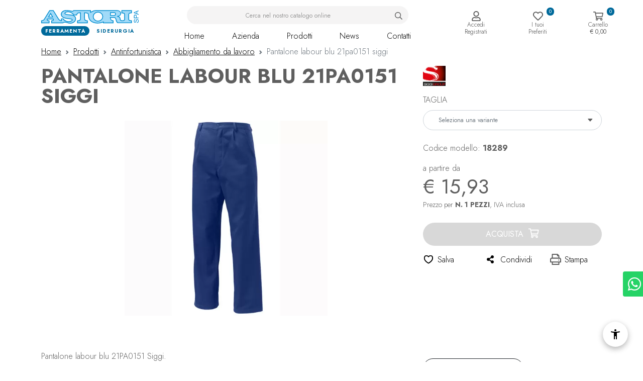

--- FILE ---
content_type: text/html; charset=UTF-8
request_url: https://www.astorispa.it/prodotti/antinfortunistica/abbigliamento-da-lavoro/17990/pantalone-labour-blu-21pa0151-siggi
body_size: 32686
content:
<!DOCTYPE html>
<html lang="it">
<head>
<meta charset="UTF-8">
<title>Pantalone labour blu 21pa0151 siggi | ASTORI</title>
<meta name="description" content="Pantalone labour blu 21PA0151 Siggi.Pantaloni 100% Cotone LABOR.100% cotone massaua sanforizzato 280 gr/mq.Colori: blu.">
<meta name="viewport" content="width=device-width, initial-scale=1">
<meta name="robots" content="index, follow">
<meta name="googlebot" content="index, follow">
<meta name="author" content="ASTORI Ferramenta">
<meta name="language" content="it">
<meta property="og:title" content="Pantalone labour blu 21pa0151 siggi"/>
<meta property="og:description" content="Pantalone labour blu 21PA0151 Siggi.Pantaloni 100% Cotone LABOR.100% cotone massaua sanforizzato 280 gr/mq.Colori: blu."/>
<meta property="og:type" content="website"/>
<meta property="og:image" content="https://www.astorispa.it/img/ogsocial.jpg"/>
<meta property="og:url" content="https://www.astorispa.it/prodotti/antinfortunistica/abbigliamento-da-lavoro/17990/pantalone-labour-blu-21pa0151-siggi"/>
<base href="https://www.astorispa.it/">
<!-- Favicon -->
<link rel="apple-touch-icon" sizes="180x180" href="img/favicon/apple-touch-icon.png">
<link rel="icon" type="image/png" sizes="32x32" href="img/favicon/favicon-32x32.png">
<link rel="icon" type="image/png" sizes="16x16" href="img/favicon/favicon-16x16.png">
<link rel="manifest" href="img/favicon/site.webmanifest">
<link rel="mask-icon" href="img/favicon/safari-pinned-tab.svg" color="#5bbad5">
<meta name="msapplication-TileColor" content="#2d89ef">
<meta name="theme-color" content="#ffffff">
<!-- Fontawesome + Hover CSS + Aos -->  
<link rel="stylesheet" href="https://cdnjs.cloudflare.com/ajax/libs/font-awesome/5.15.3/css/all.min.css" crossorigin="anonymous" referrerpolicy="no-referrer">
<!-- Bootstrap core CSS -->    
<link href="https://cdn.jsdelivr.net/npm/bootstrap@5.0.1/dist/css/bootstrap.min.css" rel="stylesheet" crossorigin="anonymous">
<!-- Owl Carousel -->
<link rel="stylesheet" type="text/css" href="css/owl.carousel.min.css">
<link rel="stylesheet" href="css/owl.theme.default.min.css">
<!-- Custom Font -->  
<link rel="preconnect" href="https://fonts.googleapis.com">
<link rel="preconnect" href="https://fonts.gstatic.com" crossorigin>
<link href="https://fonts.googleapis.com/css2?family=Jost:ital,wght@0,300;0,400;0,700;1,100;1,400&family=Noto+Serif+Gujarati&display=swap" rel="stylesheet">
	<!-- Fancybox -->  
    <link rel="stylesheet" href="https://cdn.jsdelivr.net/npm/@fancyapps/ui@4.0/dist/fancybox.css"/>
<!-- AOS -->  
<link href="https://unpkg.com/aos@2.3.1/dist/aos.css" rel="stylesheet">
<!-- Custom CSS -->  
<link href="css/_astori.css?v=2.0" rel="stylesheet">
<!-- Google ReCaptcha -->
<script src="https://www.google.com/recaptcha/api.js?render=6LfMRjokAAAAABiEPgeOb2fmP51AduUwz4LYf2yJ"></script>
<link rel="canonical" href="https://www.astorispa.it/prodotti/antinfortunistica/abbigliamento-da-lavoro/17990/pantalone-labour-blu-21pa0151-siggi">

        <link rel="stylesheet" href="admin/utilities/cookiewall/cookiewall.min.css?v=1.0">
        <script type="text/javascript" src="admin/utilities/cookiewall/cookiewall.min.js?v=1.0"></script>
            <script>
                var cw = new CookieWall({
                    'preferences': {
                        
                    'necessary': {
                        'necessary': true,
                        'description': 'Necessary',
                        'cookies': {
                            
                        'PHPSESSID': {
                            'description': 'Questo cookie è originario del sito web. Il cookie viene utilizzato per memorizzare e identificare l&#39;ID di sessione univoco di un utente allo scopo di gestire la sessione dell&#39;utente sul sito web. Il cookie è un cookie di sessione e viene eliminato alla chiusura di tutte le finestre del browser.',
                            'duration': 'sessione',
                            'party': '1<sup>a</sup>'
                        },
                        'nur_cw_testcookie': {
                            'description': 'Questo cookie è originario del sito web. Il cookie viene utilizzato per verificare la possibilità di registrare i cookie sul browser dell&#39;utente.',
                            'duration': '1 anno',
                            'party': '1<sup>a</sup>'
                        },
                        'nur_cw_accepted': {
                            'description': 'Questo cookie è originario del sito web. Il cookie viene utilizzato per verificare se l&#39;utente ha accettato o meno le impostazioni dei cookie, facendo clic sul pulsante di conferma nel banner dei cookie o nel pop-up delle preferenze.',
                            'duration': '1 anno',
                            'party': '1<sup>a</sup>'
                        },
                        'nur_cw_preferences': {
                            'description': 'Questo cookie è originario del sito web. Il cookie viene utilizzato per memorizzare le preferenze dei cookie dell&#39;utente, che possono essere impostate utilizzando il pop-up delle preferenze dei cookie.',
                            'duration': '1 anno',
                            'party': '1<sup>a</sup>'
                        },
                        '__cfduid': {
                            'description': 'Questo cookie è impostato da CloudFlare. Il cookie viene utilizzato per velocizzare i tempi di caricamento della pagina. Secondo CloudFlare, viene anche utilizzato per ignorare qualsiasi restrizione di sicurezza basata sull&#39;indirizzo IP da cui proviene il visitatore. Non contiene alcuna informazione di identificazione dell&#39;utente.',
                            'duration': '1 settimana',
                            'party': '3<sup>a</sup>'
                        }
                        }
                    },
                    'performance': {
                        'necessary': false,
                        'description': 'Performance',
                        'cookies': {
                            
                        '_ym_d': {
                            'description': 'Cookie utilizzato dal servizio Yandex Metrica per registrare la data di primo accesso dell’utente al sito web',
                            'duration': '1 anno',
                            'party': '1<sup>a</sup>'
                        },
                        '_ym_isad': {
                            'description': 'Cookie utilizzato dal servizio Yandex Metrica per verificare la presenza di ad blockers',
                            'duration': '1 giorno',
                            'party': '1<sup>a</sup>'
                        },
                        '_ym_uid': {
                            'description': 'Cookie utilizzato dal servizio Yandex Metrica per identificare con un ID univoco e anonimizzato l’utente',
                            'duration': '1 anno',
                            'party': '1<sup>a</sup>'
                        },
                        '_ym_visorc': {
                            'description': 'Cookie utilizzato dal servizio Yandex Metrica per permettere un corretto funzionamento della funzione “ricarica pagina”.',
                            'duration': 'sessione',
                            'party': '1<sup>a</sup>'
                        }
                        }
                    },
                    'marketing': {
                        'necessary': false,
                        'description': 'Marketing',
                        'cookies': {
                            
                        '_ga': {
                            'description': 'Questo cookie è impostato da Google Analytics. Il cookie viene utilizzato per distinguere gli utenti.',
                            'duration': '2 anni',
                            'party': '1<sup>a</sup>'
                        },
                        '_gid': {
                            'description': 'Questo cookie è impostato da Google Analytics. Il cookie viene utilizzato per distinguere gli utenti.',
                            'duration': '1 giorno',
                            'party': '1<sup>a</sup>'
                        },
                        '_gat': {
                            'description': 'Questo cookie è impostato da Google Analytics. Il cookie viene utilizzato per limitare la frequenza delle richieste.',
                            'duration': '1 minuto',
                            'party': '1<sup>a</sup>'
                        },
                        '__utmz': {
                            'description': 'Questo cookie è impostato da Google Analytics. Il cookie viene utilizzato per monitorare il comportamento dei visitatori misurando le prestazioni del sito. Questo cookie identifica la fonte di traffico verso il sito, così Google Analytics può capire da dove provengono i visitatori quando arrivano sul sito.',
                            'duration': '6 mesi',
                            'party': '3<sup>a</sup>'
                        },
                        '__utma': {
                            'description': 'Questo cookie è impostato da Google Analytics. Il cookie viene utilizzato per monitorare il comportamento dei visitatori misurando le prestazioni del sito. Questo cookie distingue tra utenti e sessioni. È utilizzato per calcolare le statistiche sui visitatori nuovi e di ritorno.',
                            'duration': '2 anni',
                            'party': '3<sup>a</sup>'
                        },
                        '_fbp': {
                            'description': 'Questo cookie è impostato da Facebook. Il cookie viene utilizzato per fornire una serie di prodotti pubblicitari come offerte in tempo reale da inserzionisti di terze parti.',
                            'duration': '1 anno',
                            'party': '1<sup>a</sup>'
                        },
                        'fr': {
                            'description': 'Questo cookie è impostato da Facebook. Il cookie aiuta Facebook a fornirti annunci pubblicitari più personalizzati, ma anche a misurare e migliorare gli annunci.',
                            'duration': '3 mesi',
                            'party': '3<sup>a</sup>'
                        },
                        'datr': {
                            'description': 'Questo cookie è impostato da Facebook. Il cookie aiuta Facebook a identificare attività di accesso sospette e mantenere gli utenti al sicuro. Ad esempio, è utilizzato per segnalare attività discutibili come tentativi di accesso non riusciti e tentativi di creare più account di spam.',
                            'duration': '2 anni',
                            'party': '3<sup>a</sup>'
                        },
                        'c_user': {
                            'description': 'Questo cookie è impostato da Facebook. Il cookie contiene l&#39;ID utente dell&#39;utente attualmente connesso.',
                            'duration': '3 mesi',
                            'party': '3<sup>a</sup>'
                        },
                        'xs': {
                            'description': 'Questo cookie è impostato da Facebook. Il cookie contiene la sessione dell&#39;utente attualmente connesso. Il cookie comunica anche a Facebook se l&#39;utente ha abilitato la funzionalità di navigazione sicura.',
                            'duration': '1 anno',
                            'party': '3<sup>a</sup>'
                        },
                        '_gcl_au': {
                            'description': 'Questo cookie è impostato da Google AdSense. Il cookie viene utilizzato per sperimentare l&#39;efficienza della pubblicità sui siti Web che utilizzano i loro servizi.',
                            'duration': '3 mesi',
                            'party': '3<sup>a</sup>'
                        },
                        'DSID': {
                            'description': 'Questo cookie è impostato da Google AdSense. Il cookie è impostato per annotare la tua specifica identità utente. Contiene un ID univoco crittografato / hash.',
                            'duration': '1 settimana',
                            'party': '3<sup>a</sup>'
                        },
                        'IDE': {
                            'description': 'Questo cookie è impostato da Google AdSense. Il cookie viene utilizzato per fornire annunci pubblicitari mirati che sono rilevanti per te sul web. Potrebbero essere visualizzati annunci pubblicitari mirati in base alle precedenti visite a questo sito web. Inoltre, questo cookie misura il tasso di conversione degli annunci che ti sono stati presentati.',
                            'duration': '1 anno',
                            'party': '3<sup>a</sup>'
                        },
                        'HSID': {
                            'description': 'Questo cookie è impostato da Google AdSense. Il cookie viene utilizzato per creare un profilo degli interessi del visitatore del sito web e mostrare annunci pertinenti su altri siti.',
                            'duration': '2 anni',
                            'party': '3<sup>a</sup>'
                        },
                        'NID': {
                            'description': 'Questo cookie è impostato da Google AdSense. Il cookie contiene un ID univoco che Google utilizza per ricordare le tue preferenze e altre informazioni, come la tua lingua preferita, quanti risultati di ricerca desideri vengano visualizzati per pagina e se desideri o meno che il filtro SafeSearch di Google sia attivato.',
                            'duration': '6 mesi',
                            'party': '3<sup>a</sup>'
                        },
                        'APISID, SAPISID': {
                            'description': 'Questo cookie è impostato da Google AdSense. Il cookie viene utilizzato per creare un profilo degli interessi del visitatore del sito web e mostrare annunci pertinenti su altri siti. Questo cookie funziona identificando in modo univoco il browser e il dispositivo.',
                            'duration': '2 anni',
                            'party': '3<sup>a</sup>'
                        },
                        'SSID': {
                            'description': 'Questo cookie è impostato da Google AdSense. Il cookie fornisce informazioni su come l&#39;utente finale utilizza il sito web e qualsiasi pubblicità che l&#39;utente finale potrebbe aver visto prima di visitare il sito web.',
                            'duration': '2 anni',
                            'party': '3<sup>a</sup>'
                        },
                        'MUID': {
                            'description': 'Questo cookie è impostato da Microsoft. Viene utilizzato per memorizzare gli accessi al sito.',
                            'duration': '1 anno',
                            'party': '3<sup>a</sup>'
                        },
                        '_sn_n': {
                            'description': 'Questo cookie è impostato da Sleeknote. Contiene informazioni tecniche in modo che le campagne possano essere visualizzate correttamente e il monitoraggio funzioni correttamente.',
                            'duration': '1 anno',
                            'party': '1<sup>a</sup>'
                        },
                        '_sn_a': {
                            'description': 'Questo cookie è impostato da Sleeknote. Viene utilizzato per il monitoraggio analitico dei visitatori. Imposta un ID visitatore in modo che il visitatore possa essere identificato tra le sessioni.',
                            'duration': '1 anno',
                            'party': '1<sup>a</sup>'
                        },
                        '_sn_m': {
                            'description': 'Questo cookie è impostato da Sleeknote. Contiene informazioni utilizzate per le opzioni di targeting relative al marketing. Opzioni di targeting come referrer, UTM o geolocalizzazione.',
                            'duration': '1 anno',
                            'party': '1<sup>a</sup>'
                        },
                        'SNS': {
                            'description': 'Questo cookie è impostato da Sleeknote. Utilizzato per assicurarsi che le operazioni una tantum vengano eseguite una sola volta.',
                            'duration': 'sessione',
                            'party': '1<sup>a</sup>'
                        },
                        'SNSubscribed': {
                            'description': 'Questo cookie è impostato da Sleeknote. Viene impostato quando è attiva una campagna di raccolta di indirizzi e-mail, in modo che altri indirizzi di raccolta di indirizzi e-mail possano essere nascosti al visitatore.',
                            'duration': '1 anno',
                            'party': '1<sup>a</sup>'
                        },
                        '__hstc': {
                            'description': 'Questo cookie è impostato da Sleeknote. Viene utilizzato per memorizzare la data della visita.',
                            'duration': '13 mesi',
                            'party': '3<sup>a</sup>'
                        },
                        'hubspotutk': {
                            'description': 'Questo cookie è impostato da Sleeknote. Utilizzato per memorizzare e monitorare un visitatore.',
                            'duration': '13 mesi',
                            'party': '3<sup>a</sup>'
                        },
                        '_hjid': {
                            'description': 'Questo cookie è impostato da Hotjar. Impostato quando il cliente accede per la prima volta a una pagina con lo script Hotjar. Viene utilizzato per rendere persistente ID utente Hotjar, univoco per quel sito sul browser.',
                            'duration': '1 anno',
                            'party': '1<sup>a</sup>'
                        },
                        '_hjTLDTest': {
                            'description': 'Questo cookie è impostato da Hotjar. Utilizzato per determinare il percorso del cookie più generico che dovremmo utilizzare, al posto del nome host della pagina.',
                            'duration': 'sessione',
                            'party': '1<sup>a</sup>'
                        },
                        '_hjIncludedInPageviewSample': {
                            'description': 'Questo cookie è impostato da Hotjar. Questo cookie è impostato per consentire a Hotjar di sapere se quel visitatore è incluso nel campionamento dei dati definito dal limite di visualizzazione di pagina del tuo sito.',
                            'duration': '30 minuti',
                            'party': '1<sup>a</sup>'
                        },
                        'UserMatchHistory': {
                            'description': 'Questo cookie è impostato da LinkedIn. LinkedIn Ads ID syncing',
                            'duration': '30 giorni',
                            'party': '3<sup>a</sup>'
                        },
                        'AnalyticsSyncHistory': {
                            'description': 'Questo cookie è impostato da LinkedIn. Utilizzato per memorizzare le informazioni su orario e data in cui si è verificata una sincronizzazione con il cookie lms_analytics per gli utenti nei paesi designati.',
                            'duration': '30 giorni',
                            'party': '3<sup>a</sup>'
                        },
                        'lms_ads': {
                            'description': 'Questo cookie è impostato da LinkedIn. Utilizzato per identificare i membri di LinkedIn al di fuori di LinkedIn nei paesi designati per la pubblicità.',
                            'duration': '30 giorni',
                            'party': '3<sup>a</sup>'
                        },
                        'lms_analytics': {
                            'description': 'Questo cookie è impostato da LinkedIn. Utilizzato per identificare i membri di LinkedIn nei paesi designati per analisi.',
                            'duration': '30 giorni',
                            'party': '3<sup>a</sup>'
                        },
                        'li_oatml': {
                            'description': 'Questo cookie è impostato da LinkedIn. Utilizzato per identificare i membri di LinkedIn al di fuori di LinkedIn per pubblicità e analisi al di fuori dei paesi designati e, per un tempo limitato, pubblicità nei paesi designati',
                            'duration': '30 giorni',
                            'party': '3<sup>a</sup>'
                        },
                        'li_fat_id': {
                            'description': 'Questo cookie è impostato da LinkedIn. Identificatore indiretto del membro per i membri per monitoraggio delle conversioni, retargeting, analisi.',
                            'duration': '30 giorni',
                            'party': '3<sup>a</sup>'
                        },
                        'li_sugr': {
                            'description': 'Questo cookie è impostato da LinkedIn. Utilizzato per creare una corrispondenza probabilistica di un utente al di fuori dei paesi designati.',
                            'duration': '90 giorni',
                            'party': '3<sup>a</sup>'
                        },
                        '_uetsid': {
                            'description': 'Questo cookie è impostato da Bing Ads. Il cookie viene utilizzato per archiviare e monitorare le visite sui siti Web.',
                            'duration': '1 giorno',
                            'party': '1<sup>a</sup>'
                        },
                        '_uetvid': {
                            'description': 'Questo cookie è impostato da Bing Ads. Il cookie viene utilizzato per archiviare e monitorare le visite sui siti Web.',
                            'duration': '1 anno',
                            'party': '1<sup>a</sup>'
                        },
                        '_clck': {
                            'description': 'Persists the Clarity User ID and preferences, unique to that site is attributed to the same user ID.',
                            'duration': '1 year',
                            'party': '3<sup>a</sup>'
                        },
                        '_clsk': {
                            'description': 'Connects multiple page views by a user into a single Clarity session recording.',
                            'duration': '1 day',
                            'party': '3<sup>a</sup>'
                        },
                        'CLID': {
                            'description': 'Used by Microsoft Clarity. The cookie is set by embedded Microsoft Clarity scripts. The purpose of this cookie is for heatmap and session recording.',
                            'duration': '1 year',
                            'party': '3<sup>a</sup>'
                        },
                        'MR': {
                            'description': 'Indicates whether to refresh MUID.',
                            'duration': '1 week',
                            'party': '3<sup>a</sup>'
                        },
                        'SM': {
                            'description': 'Used in synchronizing the MUID across Microsoft domains.',
                            'duration': 'session',
                            'party': '3<sup>a</sup>'
                        }
                        }
                    }
                    },
                    'gtmDataLayerName': 'dataLayer',
                    'popupHead': 'Diamo valore alla tua privacy',
                    'popupHeadColor': '#FFFFFF',
                    'popupBody': 'ASTORI S.p.A. utilizza i cookie necessari per far funzionare il nostro sito. Vorremmo anche impostare cookie analitici per aiutarci a migliorare la tua esperienza di navigazione e migliorare le prestazioni del sito, raccogliendo alcune informazioni su come lo utilizzi. Fai clic su "ACCETTA TUTTI" per acconsentire all’uso di tutti i cookie. Puoi anche personalizzare le tue preferenze o disabilitare i cookie non necessari, in qualsiasi momento. Per informazioni più dettagliate sui cookie che utilizziamo, consultare la nostra <a href="cookie-policy">informativa sui cookie</a>.',
                    'popupBodyColor': '#FFFFFF',
                    'popupBackgroundColor': '#000000',
                    'acceptBtn': 'Accetta tutti',
                    'acceptBtnColor': '#000000',
                    'acceptBtnBackgroundColor': '#FFFFFF',
                    'acceptNecessaryBtn': 'Accetta necessari',
                    'acceptNecessaryBtnColor': '#FFFFFF',
                    'acceptNecessaryBtnBackgroundColor': '#000000',
                    'preferencesBtn': 'Imposta preferenze',
                    'preferencesBtnColor': '#FFFFFF',
                    'preferencesBtnBackgroundColor': '#000000',
                    'preferencesHead': 'Preferenze',
                    'preferencesDescription': 'Utilizzare questa pagina per eseguire l’opt-in e l’opt-out dei tracker del nostro sito web e dei nostri strumenti di analisi.',
                    'preferencesBtnViewCookies': 'Visualizza elenco cookie',
                    'preferencesBtnSave': 'Salva impostazioni',
                    'preferencesPreselectCookies': 0,
                    'preferencesBlockingWall': 1,
                    'preferencesCookieLabel': 'Cookie',
                    'preferencesDescriptionLabel': 'Descrizione',
                    'preferencesDurationLabel': 'Durata',
                    'preferencesPartyLabel': 'Parte',
                    'preferencesTypeLabel': 'Tipologia'
                });
            </script>
<script type="application/ld+json">
{
	"@context": "https://schema.org",
	"@type": "Organization",
	"url": "https://www.astorispa.it/",
	"logo": "https://www.astorispa.it/img/logo-astori-vintage.svg"
}
</script>

<script type="application/ld+json">
{
	"@context": "https://schema.org",
	"@type": "WebSite",
	"url": "https://www.astorispa.it/",
	"potentialAction": {
		"@type": "SearchAction",
		"target": {
			"@type": "EntryPoint",
			"urlTemplate": "https://www.astorispa.it/ricerca?q={search_term_string}"
		},
		"query-input": "required name=search_term_string"
	}
}
</script>


<!-- Google Tag Manager -->
<script>(function(w,d,s,l,i){w[l]=w[l]||[];w[l].push({'gtm.start':
new Date().getTime(),event:'gtm.js'});var f=d.getElementsByTagName(s)[0],
j=d.createElement(s),dl=l!='dataLayer'?'&l='+l:'';j.async=true;j.src=
'https://www.googletagmanager.com/gtm.js?id='+i+dl;f.parentNode.insertBefore(j,f);
})(window,document,'script','dataLayer','GTM-NN43M6G6');</script>
<!-- End Google Tag Manager --></head>
<body>
    <div id="loader_wrapper">
    <div class="loader">
      	<div class="lds-roller"><div></div><div></div><div></div><div></div><div></div><div></div><div></div><div></div></div>
    </div>
</div>
<header id="main-navigation">
	<section class="mainMenuWrap" id="mainMenuWrap">
		<div class="container">
			<div class="row">
				<div class="col-lg-12">
					<div class="row d-flex justify-content-between align-items-center">
						<div class="col-lg-2 col-md-2 col-5">
							<div class="logo">
								<a href="" title="Home"><img src="img/logo-astori-vintage-cropped.svg" alt="Astori" width="200"></a>
								<div class="siteSwitcher">
									<a href="https://www.astorispa.it/" class="storeA sel">FERRAMENTA</a>
									<a href="https://www.astoriferro.it/" class="storeB" onmouseover="$('.storeA').removeClass('sel');" onmouseleave="$('.storeA').addClass('sel');">SIDERURGIA</a>
								</div>
							</div>
						</div>
						<div class="col-lg-1 col-md-1 col-1 d-none d-md-block"></div>
						<div class="col-lg-5 col-md-5 col-12 order-3 order-md-1 mt-1 mt-md-0">
							<div id="searchBoxResultOverlay" class=""></div>
							<div id="searchBoxCloser" class="text-white text-end"><i class="fas fa-times"></i></div>
							<div id="searchBox" class="">
								<div class="searchBoxResultWrap">
									<div class="searchBox">
										<form name="search_form" action="ricerca" method="get" onsubmit="return searchFormSubmit();">
											<div class="input-group">
												<input name="q" value="" type="text" class="form-control" placeholder="Cerca nel nostro catalogo online" aria-label="Cerca nel nostro catalogo online" aria-describedby="search" id="inputSearch">
												<button class="btn" type="submit" id="lensBut"><img src="img/ico-search.svg" width="20" alt="Cerca nel sito"></button>
											</div>
										</form>
										<div class="searchBoxResult">
											<div class="searchBoxResultContent">
												<div class="h6 text-uppercase">Suggerimenti marchio</div>
												<div id="BrdSearchBoxResults">
													<div class="w-100">Non siamo in grado di trovare marchi corrispondenti alla ricerca. Prova ad utilizzare un termine diverso.</div>
												</div>
												<hr>
												<div class="h6 text-uppercase">Suggerimenti categoria</div>
												<div id="CatSearchBoxResults">
													<div class="w-100">Non siamo in grado di trovare categorie corrispondenti alla ricerca. Prova ad utilizzare un termine diverso.</div>
												</div>
												<hr>
												<div class="h6 text-uppercase">Suggerimenti prodotto</div>
												<div id="PrdSearchBoxResults">
													<div class="w-100">Non siamo in grado di trovare prodotti corrispondenti alla ricerca. Prova ad utilizzare un termine diverso.</div>
												</div>
											</div>
											<hr>
											<div class="text-center">
												<a href="javascript:void()" onclick="$('#searchBox').find('form').submit();" title="Prodotti">
													Visualizza tutti i prodotti
												</a>
											</div>
										</div>
									</div>
								</div>
							</div>

							<div class="mainMenuBox">
								<ul class="mainMenu d-md-flex justify-content-md-between">
									<li>
										<a href="" title="Home">Home</a>
									</li>
									<li><a href="azienda" title="azienda">Azienda</a></li>
									<li class="hasSubMenu">
										<!-- Link per desktop (apre il megamenu e porta alla pagina prodotti.php) -->
										<a href="prodotti" title="Prodotti" class="d-none d-md-block">Prodotti</a>

										<!-- Link per mobile (apre il menù di secondo livello in overlay) -->
										<a href="javascript:void(0);" class="d-block d-md-none" id="secondLvlMnuTglr">Prodotti</a>

										<!-- Menu desktop (verrà nascosto in mobile. Il secondo e terzo livello mobile sono in fondo alla pag)-->
										<div class="magaMenu d-none d-md-block">
											<div class="container">
												<div class="row">
													<div class="col-lg-12">
														<div class="row">
															<div class="col-lg-4 col-md-4">
																<div id="subMenuWrap">
																	<ul class="subMenu">
																		
																					<li>
																						<a href="javascript:void(0)" menu-data-link="1" menu-data-type="category" title="Antinfortunistica" data-target="category-1">
																							Antinfortunistica
																						</a>
																					</li>
																					<li>
																						<a href="javascript:void(0)" menu-data-link="2" menu-data-type="category" title="Raccorderia e valvole" data-target="category-2">
																							Raccorderia e valvole
																						</a>
																					</li>
																					<li>
																						<a href="javascript:void(0)" menu-data-link="3" menu-data-type="category" title="Irrigazione" data-target="category-3">
																							Irrigazione
																						</a>
																					</li>
																					<li>
																						<a href="javascript:void(0)" menu-data-link="4" menu-data-type="category" title="Elettroutensili" data-target="category-4">
																							Elettroutensili
																						</a>
																					</li>
																					<li>
																						<a href="javascript:void(0)" menu-data-link="5" menu-data-type="category" title="Utensileria manuale" data-target="category-5">
																							Utensileria manuale
																						</a>
																					</li>
																					<li>
																						<a href="javascript:void(0)" menu-data-link="6" menu-data-type="category" title="Viteria e bulloneria" data-target="category-6">
																							Viteria e bulloneria
																						</a>
																					</li>
																					<li>
																						<a href="javascript:void(0)" menu-data-link="7" menu-data-type="category" title="Automobile" data-target="category-7">
																							Automobile
																						</a>
																					</li>
																					<li>
																						<a href="javascript:void(0)" menu-data-link="8" menu-data-type="category" title="Elettricità" data-target="category-8">
																							Elettricità
																						</a>
																					</li>
																					<li>
																						<a href="javascript:void(0)" menu-data-link="9" menu-data-type="category" title="Movimentazione e sollevamento" data-target="category-9">
																							Movimentazione e sollevamento
																						</a>
																					</li>
																					<li>
																						<a href="javascript:void(0)" menu-data-link="10" menu-data-type="category" title="Prodotti chimici" data-target="category-10">
																							Prodotti chimici
																						</a>
																					</li>
																					<li>
																						<a href="javascript:void(0)" menu-data-link="11" menu-data-type="category" title="Colorificio" data-target="category-11">
																							Colorificio
																						</a>
																					</li>
																					<li>
																						<a href="javascript:void(0)" menu-data-link="12" menu-data-type="category" title="Giardinaggio" data-target="category-12">
																							Giardinaggio
																						</a>
																					</li>
																					<li>
																						<a href="javascript:void(0)" menu-data-link="13" menu-data-type="category" title="Consumabili" data-target="category-13">
																							Consumabili
																						</a>
																					</li>
																					<li>
																						<a href="javascript:void(0)" menu-data-link="14" menu-data-type="category" title="Articoli vari" data-target="category-14">
																							Articoli vari
																						</a>
																					</li>
																					<li>
																						<a href="javascript:void(0)" menu-data-link="15" menu-data-type="category" title="Fissaggio" data-target="category-15">
																							Fissaggio
																						</a>
																					</li>
																					<li>
																						<a href="javascript:void(0)" menu-data-link="16" menu-data-type="category" title="Zootecnica" data-target="category-16">
																							Zootecnica
																						</a>
																					</li>
																					<li>
																						<a href="javascript:void(0)" menu-data-link="17" menu-data-type="category" title="Agricoltura" data-target="category-17">
																							Agricoltura
																						</a>
																					</li>
																					<li>
																						<a href="javascript:void(0)" menu-data-link="18" menu-data-type="category" title="Termosanitari e arredo bagno" data-target="category-18">
																							Termosanitari e arredo bagno
																						</a>
																					</li>
																					<li>
																						<a href="javascript:void(0)" menu-data-link="19" menu-data-type="category" title="Casalinghi" data-target="category-19">
																							Casalinghi
																						</a>
																					</li>																	</ul>
																</div>
															</div>
															<div class="col-lg-8 col-md-8">
																<div id="subSubMenuWrap">
																	
																					<ul class="subSubMenu" id="category-1">
																							<li>
																								<a href="javascript:void(0)" menu-data-link="1" menu-data-type="subcategory" title="Scarpe">
																									Scarpe
																								</a>
																							</li>
																							<li>
																								<a href="javascript:void(0)" menu-data-link="2" menu-data-type="subcategory" title="Scarponi">
																									Scarponi
																								</a>
																							</li>
																							<li>
																								<a href="javascript:void(0)" menu-data-link="3" menu-data-type="subcategory" title="Stivali">
																									Stivali
																								</a>
																							</li>
																							<li>
																								<a href="javascript:void(0)" menu-data-link="4" menu-data-type="subcategory" title="Calze e sottopiedi">
																									Calze e sottopiedi
																								</a>
																							</li>
																							<li>
																								<a href="javascript:void(0)" menu-data-link="5" menu-data-type="subcategory" title="Guanti da lavoro">
																									Guanti da lavoro
																								</a>
																							</li>
																							<li>
																								<a href="javascript:void(0)" menu-data-link="6" menu-data-type="subcategory" title="Impermeabili">
																									Impermeabili
																								</a>
																							</li>
																							<li>
																								<a href="javascript:void(0)" menu-data-link="7" menu-data-type="subcategory" title="Abbigliamento da lavoro">
																									Abbigliamento da lavoro
																								</a>
																							</li>
																							<li>
																								<a href="javascript:void(0)" menu-data-link="8" menu-data-type="subcategory" title="Accessori abbigliamento">
																									Accessori abbigliamento
																								</a>
																							</li>
																							<li>
																								<a href="javascript:void(0)" menu-data-link="9" menu-data-type="subcategory" title="Protezione vie respiratorie">
																									Protezione vie respiratorie
																								</a>
																							</li>
																							<li>
																								<a href="javascript:void(0)" menu-data-link="10" menu-data-type="subcategory" title="Protezioni auricolari">
																									Protezioni auricolari
																								</a>
																							</li>
																							<li>
																								<a href="javascript:void(0)" menu-data-link="11" menu-data-type="subcategory" title="Protezioni visive">
																									Protezioni visive
																								</a>
																							</li>
																							<li>
																								<a href="javascript:void(0)" menu-data-link="12" menu-data-type="subcategory" title="Dispositivi di sicurezza">
																									Dispositivi di sicurezza
																								</a>
																							</li>
																							<li>
																								<a href="javascript:void(0)" menu-data-link="13" menu-data-type="subcategory" title="Primo soccorso">
																									Primo soccorso
																								</a>
																							</li>
																							<li>
																								<a href="javascript:void(0)" menu-data-link="14" menu-data-type="subcategory" title="Cartelli antincendio">
																									Cartelli antincendio
																								</a>
																							</li>
																							<li>
																								<a href="javascript:void(0)" menu-data-link="15" menu-data-type="subcategory" title="Cartelli sicurezza">
																									Cartelli sicurezza
																								</a>
																							</li>
																							<li>
																								<a href="javascript:void(0)" menu-data-link="16" menu-data-type="subcategory" title="Cartelli divieto">
																									Cartelli divieto
																								</a>
																							</li>
																							<li>
																								<a href="javascript:void(0)" menu-data-link="17" menu-data-type="subcategory" title="Cartelli pericolo">
																									Cartelli pericolo
																								</a>
																							</li>
																							<li>
																								<a href="javascript:void(0)" menu-data-link="18" menu-data-type="subcategory" title="Cartelli obbligo">
																									Cartelli obbligo
																								</a>
																							</li>
																							<li>
																								<a href="javascript:void(0)" menu-data-link="19" menu-data-type="subcategory" title="Cartelli proprieta privata">
																									Cartelli proprieta privata
																								</a>
																							</li>
																							<li>
																								<a href="javascript:void(0)" menu-data-link="20" menu-data-type="subcategory" title="Cartelli obbligo informazioni">
																									Cartelli obbligo informazioni
																								</a>
																							</li>
																							<li>
																								<a href="javascript:void(0)" menu-data-link="21" menu-data-type="subcategory" title="Cartelli linea privato">
																									Cartelli linea privato
																								</a>
																							</li>
																							<li>
																								<a href="javascript:void(0)" menu-data-link="22" menu-data-type="subcategory" title="Cartelli stradali">
																									Cartelli stradali
																								</a>
																							</li>
																							<li>
																								<a href="javascript:void(0)" menu-data-link="23" menu-data-type="subcategory" title="Delimitazione stradale">
																									Delimitazione stradale
																								</a>
																							</li>
																							<li>
																								<a href="javascript:void(0)" menu-data-link="24" menu-data-type="subcategory" title="Etichette adesive">
																									Etichette adesive
																								</a>
																							</li>
																					<li>
																						<a href="javascript:void(0)" menu-data-link="1" menu-data-type="category" title="Tutti i prodotti in Antinfortunistica">
																							Tutti i prodotti in Antinfortunistica
																						</a>
																					</li></ul>
																					<ul class="subSubMenu" id="category-2">
																							<li>
																								<a href="javascript:void(0)" menu-data-link="25" menu-data-type="subcategory" title="Raccordi in ghisa malleabile">
																									Raccordi in ghisa malleabile
																								</a>
																							</li>
																							<li>
																								<a href="javascript:void(0)" menu-data-link="26" menu-data-type="subcategory" title="Raccordi in acciaio">
																									Raccordi in acciaio
																								</a>
																							</li>
																							<li>
																								<a href="javascript:void(0)" menu-data-link="27" menu-data-type="subcategory" title="Raccordi a saldare">
																									Raccordi a saldare
																								</a>
																							</li>
																							<li>
																								<a href="javascript:void(0)" menu-data-link="28" menu-data-type="subcategory" title="Raccordi inox">
																									Raccordi inox
																								</a>
																							</li>
																							<li>
																								<a href="javascript:void(0)" menu-data-link="29" menu-data-type="subcategory" title="Raccordi inox a saldare">
																									Raccordi inox a saldare
																								</a>
																							</li>
																							<li>
																								<a href="javascript:void(0)" menu-data-link="30" menu-data-type="subcategory" title="Raccordi inox leggeri iso4144">
																									Raccordi inox leggeri iso4144
																								</a>
																							</li>
																							<li>
																								<a href="javascript:void(0)" menu-data-link="31" menu-data-type="subcategory" title="Raccordi inoxpress">
																									Raccordi inoxpress
																								</a>
																							</li>
																							<li>
																								<a href="javascript:void(0)" menu-data-link="32" menu-data-type="subcategory" title="Raccordi inoxpress gas">
																									Raccordi inoxpress gas
																								</a>
																							</li>
																							<li>
																								<a href="javascript:void(0)" menu-data-link="33" menu-data-type="subcategory" title="Raccordi steelpress">
																									Raccordi steelpress
																								</a>
																							</li>
																							<li>
																								<a href="javascript:void(0)" menu-data-link="34" menu-data-type="subcategory" title="Raccordi ottone">
																									Raccordi ottone
																								</a>
																							</li>
																							<li>
																								<a href="javascript:void(0)" menu-data-link="35" menu-data-type="subcategory" title="Raccordi rame e bronzo a pressare">
																									Raccordi rame e bronzo a pressare
																								</a>
																							</li>
																							<li>
																								<a href="javascript:void(0)" menu-data-link="36" menu-data-type="subcategory" title="Attacchi flessibili">
																									Attacchi flessibili
																								</a>
																							</li>
																							<li>
																								<a href="javascript:void(0)" menu-data-link="37" menu-data-type="subcategory" title="Guarnizioni">
																									Guarnizioni
																								</a>
																							</li>
																							<li>
																								<a href="javascript:void(0)" menu-data-link="38" menu-data-type="subcategory" title="Flange">
																									Flange
																								</a>
																							</li>
																							<li>
																								<a href="javascript:void(0)" menu-data-link="39" menu-data-type="subcategory" title="Raccordi per tubo rame">
																									Raccordi per tubo rame
																								</a>
																							</li>
																							<li>
																								<a href="javascript:void(0)" menu-data-link="40" menu-data-type="subcategory" title="Raccordi rama">
																									Raccordi rama
																								</a>
																							</li>
																							<li>
																								<a href="javascript:void(0)" menu-data-link="41" menu-data-type="subcategory" title="Raccordi multyrama">
																									Raccordi multyrama
																								</a>
																							</li>
																							<li>
																								<a href="javascript:void(0)" menu-data-link="42" menu-data-type="subcategory" title="Raccordi multistrato">
																									Raccordi multistrato
																								</a>
																							</li>
																							<li>
																								<a href="javascript:void(0)" menu-data-link="43" menu-data-type="subcategory" title="Raccordi coprax">
																									Raccordi coprax
																								</a>
																							</li>
																							<li>
																								<a href="javascript:void(0)" menu-data-link="44" menu-data-type="subcategory" title="Tubi">
																									Tubi
																								</a>
																							</li>
																							<li>
																								<a href="javascript:void(0)" menu-data-link="45" menu-data-type="subcategory" title="Canaline copritubi">
																									Canaline copritubi
																								</a>
																							</li>
																							<li>
																								<a href="javascript:void(0)" menu-data-link="46" menu-data-type="subcategory" title="Valvole a sfera">
																									Valvole a sfera
																								</a>
																							</li>
																							<li>
																								<a href="javascript:void(0)" menu-data-link="47" menu-data-type="subcategory" title="Valvole per gas">
																									Valvole per gas
																								</a>
																							</li>
																							<li>
																								<a href="javascript:void(0)" menu-data-link="48" menu-data-type="subcategory" title="Valvole a farfalla">
																									Valvole a farfalla
																								</a>
																							</li>
																							<li>
																								<a href="javascript:void(0)" menu-data-link="49" menu-data-type="subcategory" title="Valvole di ritegno">
																									Valvole di ritegno
																								</a>
																							</li>
																							<li>
																								<a href="javascript:void(0)" menu-data-link="50" menu-data-type="subcategory" title="Vasi di espansione">
																									Vasi di espansione
																								</a>
																							</li>
																							<li>
																								<a href="javascript:void(0)" menu-data-link="51" menu-data-type="subcategory" title="Serbatoi">
																									Serbatoi
																								</a>
																							</li>
																							<li>
																								<a href="javascript:void(0)" menu-data-link="52" menu-data-type="subcategory" title="Valvole sicurezza caldaia">
																									Valvole sicurezza caldaia
																								</a>
																							</li>
																							<li>
																								<a href="javascript:void(0)" menu-data-link="53" menu-data-type="subcategory" title="Articoli per antincendio">
																									Articoli per antincendio
																								</a>
																							</li>
																							<li>
																								<a href="javascript:void(0)" menu-data-link="54" menu-data-type="subcategory" title="Addolcitori per impianti residenziali">
																									Addolcitori per impianti residenziali
																								</a>
																							</li>
																							<li>
																								<a href="javascript:void(0)" menu-data-link="55" menu-data-type="subcategory" title="Gruppi di riempimento">
																									Gruppi di riempimento
																								</a>
																							</li>
																							<li>
																								<a href="javascript:void(0)" menu-data-link="56" menu-data-type="subcategory" title="Contatori">
																									Contatori
																								</a>
																							</li>
																							<li>
																								<a href="javascript:void(0)" menu-data-link="57" menu-data-type="subcategory" title="Accessori per termosifoni">
																									Accessori per termosifoni
																								</a>
																							</li>
																							<li>
																								<a href="javascript:void(0)" menu-data-link="58" menu-data-type="subcategory" title="Strumenti di misura">
																									Strumenti di misura
																								</a>
																							</li>
																							<li>
																								<a href="javascript:void(0)" menu-data-link="59" menu-data-type="subcategory" title="Alimentatori d'aria">
																									Alimentatori d'aria
																								</a>
																							</li>
																							<li>
																								<a href="javascript:void(0)" menu-data-link="60" menu-data-type="subcategory" title="Filtri e cartucce">
																									Filtri e cartucce
																								</a>
																							</li>
																							<li>
																								<a href="javascript:void(0)" menu-data-link="61" menu-data-type="subcategory" title="Test acqua">
																									Test acqua
																								</a>
																							</li>
																							<li>
																								<a href="javascript:void(0)" menu-data-link="62" menu-data-type="subcategory" title="Accessori per impianti termici">
																									Accessori per impianti termici
																								</a>
																							</li>
																							<li>
																								<a href="javascript:void(0)" menu-data-link="63" menu-data-type="subcategory" title="Accessori per impianti di raffreddamento">
																									Accessori per impianti di raffreddamento
																								</a>
																							</li>
																							<li>
																								<a href="javascript:void(0)" menu-data-link="64" menu-data-type="subcategory" title="Cronotermostati">
																									Cronotermostati
																								</a>
																							</li>
																							<li>
																								<a href="javascript:void(0)" menu-data-link="65" menu-data-type="subcategory" title="Termocoppie">
																									Termocoppie
																								</a>
																							</li>
																							<li>
																								<a href="javascript:void(0)" menu-data-link="66" menu-data-type="subcategory" title="Collettori">
																									Collettori
																								</a>
																							</li>
																							<li>
																								<a href="javascript:void(0)" menu-data-link="67" menu-data-type="subcategory" title="Valvole di zona">
																									Valvole di zona
																								</a>
																							</li>
																							<li>
																								<a href="javascript:void(0)" menu-data-link="68" menu-data-type="subcategory" title="Accessori per radiatori">
																									Accessori per radiatori
																								</a>
																							</li>
																							<li>
																								<a href="javascript:void(0)" menu-data-link="69" menu-data-type="subcategory" title="Tubi calzati">
																									Tubi calzati
																								</a>
																							</li>
																							<li>
																								<a href="javascript:void(0)" menu-data-link="70" menu-data-type="subcategory" title="Articoli per impianti gas">
																									Articoli per impianti gas
																								</a>
																							</li>
																							<li>
																								<a href="javascript:void(0)" menu-data-link="71" menu-data-type="subcategory" title="Tubi di scarico e raccordi">
																									Tubi di scarico e raccordi
																								</a>
																							</li>
																							<li>
																								<a href="javascript:void(0)" menu-data-link="72" menu-data-type="subcategory" title="Valvole di intercettazione">
																									Valvole di intercettazione
																								</a>
																							</li>
																							<li>
																								<a href="javascript:void(0)" menu-data-link="73" menu-data-type="subcategory" title="Rubinetti ad incasso">
																									Rubinetti ad incasso
																								</a>
																							</li>
																							<li>
																								<a href="javascript:void(0)" menu-data-link="74" menu-data-type="subcategory" title="Rubinetti a sfera">
																									Rubinetti a sfera
																								</a>
																							</li>
																							<li>
																								<a href="javascript:void(0)" menu-data-link="75" menu-data-type="subcategory" title="Pasta canapa e teflon">
																									Pasta canapa e teflon
																								</a>
																							</li>
																							<li>
																								<a href="javascript:void(0)" menu-data-link="76" menu-data-type="subcategory" title="Prodotti chimici">
																									Prodotti chimici
																								</a>
																							</li>
																							<li>
																								<a href="javascript:void(0)" menu-data-link="477" menu-data-type="subcategory" title="Nastri localizzatori">
																									Nastri localizzatori
																								</a>
																							</li>
																					<li>
																						<a href="javascript:void(0)" menu-data-link="2" menu-data-type="category" title="Tutti i prodotti in Raccorderia e valvole">
																							Tutti i prodotti in Raccorderia e valvole
																						</a>
																					</li></ul>
																					<ul class="subSubMenu" id="category-3">
																							<li>
																								<a href="javascript:void(0)" menu-data-link="77" menu-data-type="subcategory" title="Tubi">
																									Tubi
																								</a>
																							</li>
																							<li>
																								<a href="javascript:void(0)" menu-data-link="78" menu-data-type="subcategory" title="Raccordi a compressione">
																									Raccordi a compressione
																								</a>
																							</li>
																							<li>
																								<a href="javascript:void(0)" menu-data-link="79" menu-data-type="subcategory" title="Raccordi in polipropilene">
																									Raccordi in polipropilene
																								</a>
																							</li>
																							<li>
																								<a href="javascript:void(0)" menu-data-link="80" menu-data-type="subcategory" title="Raccordi pvc incollo">
																									Raccordi pvc incollo
																								</a>
																							</li>
																							<li>
																								<a href="javascript:void(0)" menu-data-link="81" menu-data-type="subcategory" title="Raccordi elettrosaldabili">
																									Raccordi elettrosaldabili
																								</a>
																							</li>
																							<li>
																								<a href="javascript:void(0)" menu-data-link="82" menu-data-type="subcategory" title="Raccordi stampati in polietilene">
																									Raccordi stampati in polietilene
																								</a>
																							</li>
																							<li>
																								<a href="javascript:void(0)" menu-data-link="83" menu-data-type="subcategory" title="Giunti di transizione">
																									Giunti di transizione
																								</a>
																							</li>
																							<li>
																								<a href="javascript:void(0)" menu-data-link="84" menu-data-type="subcategory" title="Tubo corrugato">
																									Tubo corrugato
																								</a>
																							</li>
																							<li>
																								<a href="javascript:void(0)" menu-data-link="85" menu-data-type="subcategory" title="Programmatori">
																									Programmatori
																								</a>
																							</li>
																							<li>
																								<a href="javascript:void(0)" menu-data-link="86" menu-data-type="subcategory" title="Elettrovalvole">
																									Elettrovalvole
																								</a>
																							</li>
																							<li>
																								<a href="javascript:void(0)" menu-data-link="87" menu-data-type="subcategory" title="Irrigatori">
																									Irrigatori
																								</a>
																							</li>
																							<li>
																								<a href="javascript:void(0)" menu-data-link="88" menu-data-type="subcategory" title="Testine">
																									Testine
																								</a>
																							</li>
																							<li>
																								<a href="javascript:void(0)" menu-data-link="89" menu-data-type="subcategory" title="Accessori irrigazione">
																									Accessori irrigazione
																								</a>
																							</li>
																					<li>
																						<a href="javascript:void(0)" menu-data-link="3" menu-data-type="category" title="Tutti i prodotti in Irrigazione">
																							Tutti i prodotti in Irrigazione
																						</a>
																					</li></ul>
																					<ul class="subSubMenu" id="category-4">
																							<li>
																								<a href="javascript:void(0)" menu-data-link="90" menu-data-type="subcategory" title="Trapani elettrici">
																									Trapani elettrici
																								</a>
																							</li>
																							<li>
																								<a href="javascript:void(0)" menu-data-link="91" menu-data-type="subcategory" title="Trapani a colonna">
																									Trapani a colonna
																								</a>
																							</li>
																							<li>
																								<a href="javascript:void(0)" menu-data-link="92" menu-data-type="subcategory" title="Avvitatori elettrici">
																									Avvitatori elettrici
																								</a>
																							</li>
																							<li>
																								<a href="javascript:void(0)" menu-data-link="93" menu-data-type="subcategory" title="Avvitatori ad impulsi">
																									Avvitatori ad impulsi
																								</a>
																							</li>
																							<li>
																								<a href="javascript:void(0)" menu-data-link="94" menu-data-type="subcategory" title="Avvitatori cartongesso">
																									Avvitatori cartongesso
																								</a>
																							</li>
																							<li>
																								<a href="javascript:void(0)" menu-data-link="95" menu-data-type="subcategory" title="Rivettatrici e chiodatrici">
																									Rivettatrici e chiodatrici
																								</a>
																							</li>
																							<li>
																								<a href="javascript:void(0)" menu-data-link="96" menu-data-type="subcategory" title="Martelli elettropneumatici">
																									Martelli elettropneumatici
																								</a>
																							</li>
																							<li>
																								<a href="javascript:void(0)" menu-data-link="97" menu-data-type="subcategory" title="Demolitori e scalpellatori">
																									Demolitori e scalpellatori
																								</a>
																							</li>
																							<li>
																								<a href="javascript:void(0)" menu-data-link="98" menu-data-type="subcategory" title="Trapani a batteria">
																									Trapani a batteria
																								</a>
																							</li>
																							<li>
																								<a href="javascript:void(0)" menu-data-link="99" menu-data-type="subcategory" title="Avvitatori a batteria">
																									Avvitatori a batteria
																								</a>
																							</li>
																							<li>
																								<a href="javascript:void(0)" menu-data-link="100" menu-data-type="subcategory" title="Martelli a batteria">
																									Martelli a batteria
																								</a>
																							</li>
																							<li>
																								<a href="javascript:void(0)" menu-data-link="101" menu-data-type="subcategory" title="Batterie elettroutensili">
																									Batterie elettroutensili
																								</a>
																							</li>
																							<li>
																								<a href="javascript:void(0)" menu-data-link="102" menu-data-type="subcategory" title="Accessori per trapani">
																									Accessori per trapani
																								</a>
																							</li>
																							<li>
																								<a href="javascript:void(0)" menu-data-link="103" menu-data-type="subcategory" title="Smerigliatrici">
																									Smerigliatrici
																								</a>
																							</li>
																							<li>
																								<a href="javascript:void(0)" menu-data-link="104" menu-data-type="subcategory" title="Levigatrici">
																									Levigatrici
																								</a>
																							</li>
																							<li>
																								<a href="javascript:void(0)" menu-data-link="105" menu-data-type="subcategory" title="Mole da banco">
																									Mole da banco
																								</a>
																							</li>
																							<li>
																								<a href="javascript:void(0)" menu-data-link="106" menu-data-type="subcategory" title="Utensili da taglio">
																									Utensili da taglio
																								</a>
																							</li>
																							<li>
																								<a href="javascript:void(0)" menu-data-link="107" menu-data-type="subcategory" title="Saldatura">
																									Saldatura
																								</a>
																							</li>
																							<li>
																								<a href="javascript:void(0)" menu-data-link="108" menu-data-type="subcategory" title="Kit promozionali">
																									Kit promozionali
																								</a>
																							</li>
																							<li>
																								<a href="javascript:void(0)" menu-data-link="109" menu-data-type="subcategory" title="Elettropompe">
																									Elettropompe
																								</a>
																							</li>
																							<li>
																								<a href="javascript:void(0)" menu-data-link="110" menu-data-type="subcategory" title="Pompe per olio e carburante">
																									Pompe per olio e carburante
																								</a>
																							</li>
																							<li>
																								<a href="javascript:void(0)" menu-data-link="111" menu-data-type="subcategory" title="Pompa vuoto per condizionatori">
																									Pompa vuoto per condizionatori
																								</a>
																							</li>
																							<li>
																								<a href="javascript:void(0)" menu-data-link="112" menu-data-type="subcategory" title="Aspirapolveri">
																									Aspirapolveri
																								</a>
																							</li>
																							<li>
																								<a href="javascript:void(0)" menu-data-link="113" menu-data-type="subcategory" title="Macchine per edilizia">
																									Macchine per edilizia
																								</a>
																							</li>
																							<li>
																								<a href="javascript:void(0)" menu-data-link="114" menu-data-type="subcategory" title="Idraulica">
																									Idraulica
																								</a>
																							</li>
																							<li>
																								<a href="javascript:void(0)" menu-data-link="115" menu-data-type="subcategory" title="Idropulitrici">
																									Idropulitrici
																								</a>
																							</li>
																							<li>
																								<a href="javascript:void(0)" menu-data-link="116" menu-data-type="subcategory" title="Compressori">
																									Compressori
																								</a>
																							</li>
																							<li>
																								<a href="javascript:void(0)" menu-data-link="117" menu-data-type="subcategory" title="Utensili ad aria">
																									Utensili ad aria
																								</a>
																							</li>
																							<li>
																								<a href="javascript:void(0)" menu-data-link="118" menu-data-type="subcategory" title="Accessori per utensili ad aria">
																									Accessori per utensili ad aria
																								</a>
																							</li>
																							<li>
																								<a href="javascript:void(0)" menu-data-link="119" menu-data-type="subcategory" title="Raccordi per aria">
																									Raccordi per aria
																								</a>
																							</li>
																							<li>
																								<a href="javascript:void(0)" menu-data-link="120" menu-data-type="subcategory" title="Ingrassaggio">
																									Ingrassaggio
																								</a>
																							</li>
																							<li>
																								<a href="javascript:void(0)" menu-data-link="121" menu-data-type="subcategory" title="Strumenti misura">
																									Strumenti misura
																								</a>
																							</li>
																							<li>
																								<a href="javascript:void(0)" menu-data-link="122" menu-data-type="subcategory" title="Altri utensili">
																									Altri utensili
																								</a>
																							</li>
																					<li>
																						<a href="javascript:void(0)" menu-data-link="4" menu-data-type="category" title="Tutti i prodotti in Elettroutensili">
																							Tutti i prodotti in Elettroutensili
																						</a>
																					</li></ul>
																					<ul class="subSubMenu" id="category-5">
																							<li>
																								<a href="javascript:void(0)" menu-data-link="123" menu-data-type="subcategory" title="Chiavi a bussola">
																									Chiavi a bussola
																								</a>
																							</li>
																							<li>
																								<a href="javascript:void(0)" menu-data-link="124" menu-data-type="subcategory" title="Chiavi di manovra">
																									Chiavi di manovra
																								</a>
																							</li>
																							<li>
																								<a href="javascript:void(0)" menu-data-link="125" menu-data-type="subcategory" title="Pinze e tronchesi">
																									Pinze e tronchesi
																								</a>
																							</li>
																							<li>
																								<a href="javascript:void(0)" menu-data-link="126" menu-data-type="subcategory" title="Utensili da taglio">
																									Utensili da taglio
																								</a>
																							</li>
																							<li>
																								<a href="javascript:void(0)" menu-data-link="127" menu-data-type="subcategory" title="Strumenti di misura">
																									Strumenti di misura
																								</a>
																							</li>
																							<li>
																								<a href="javascript:void(0)" menu-data-link="128" menu-data-type="subcategory" title="Abrasivi">
																									Abrasivi
																								</a>
																							</li>
																							<li>
																								<a href="javascript:void(0)" menu-data-link="129" menu-data-type="subcategory" title="Cacciaviti">
																									Cacciaviti
																								</a>
																							</li>
																							<li>
																								<a href="javascript:void(0)" menu-data-link="130" menu-data-type="subcategory" title="Utensili per idraulici">
																									Utensili per idraulici
																								</a>
																							</li>
																							<li>
																								<a href="javascript:void(0)" menu-data-link="131" menu-data-type="subcategory" title="Martelli e mazzette">
																									Martelli e mazzette
																								</a>
																							</li>
																							<li>
																								<a href="javascript:void(0)" menu-data-link="132" menu-data-type="subcategory" title="Estrattori">
																									Estrattori
																								</a>
																							</li>
																							<li>
																								<a href="javascript:void(0)" menu-data-link="133" menu-data-type="subcategory" title="Inserti">
																									Inserti
																								</a>
																							</li>
																							<li>
																								<a href="javascript:void(0)" menu-data-link="134" menu-data-type="subcategory" title="Utensili per elettricisti">
																									Utensili per elettricisti
																								</a>
																							</li>
																							<li>
																								<a href="javascript:void(0)" menu-data-link="135" menu-data-type="subcategory" title="Rivettatrici">
																									Rivettatrici
																								</a>
																							</li>
																							<li>
																								<a href="javascript:void(0)" menu-data-link="136" menu-data-type="subcategory" title="Armadi e banchi da lavoro">
																									Armadi e banchi da lavoro
																								</a>
																							</li>
																							<li>
																								<a href="javascript:void(0)" menu-data-link="137" menu-data-type="subcategory" title="Carrelli e assortimenti">
																									Carrelli e assortimenti
																								</a>
																							</li>
																							<li>
																								<a href="javascript:void(0)" menu-data-link="138" menu-data-type="subcategory" title="Edilizia">
																									Edilizia
																								</a>
																							</li>
																							<li>
																								<a href="javascript:void(0)" menu-data-link="139" menu-data-type="subcategory" title="Morse e strettoi">
																									Morse e strettoi
																								</a>
																							</li>
																							<li>
																								<a href="javascript:void(0)" menu-data-link="140" menu-data-type="subcategory" title="Volantini, pomoli e ammortizzatori">
																									Volantini, pomoli e ammortizzatori
																								</a>
																							</li>
																							<li>
																								<a href="javascript:void(0)" menu-data-link="141" menu-data-type="subcategory" title="Utensili per tornio">
																									Utensili per tornio
																								</a>
																							</li>
																							<li>
																								<a href="javascript:void(0)" menu-data-link="142" menu-data-type="subcategory" title="Manometri">
																									Manometri
																								</a>
																							</li>
																							<li>
																								<a href="javascript:void(0)" menu-data-link="143" menu-data-type="subcategory" title="Utensili vari">
																									Utensili vari
																								</a>
																							</li>
																							<li>
																								<a href="javascript:void(0)" menu-data-link="525" menu-data-type="subcategory" title="Componi il tuo carrello">
																									Componi il tuo carrello
																								</a>
																							</li>
																					<li>
																						<a href="javascript:void(0)" menu-data-link="5" menu-data-type="category" title="Tutti i prodotti in Utensileria manuale">
																							Tutti i prodotti in Utensileria manuale
																						</a>
																					</li></ul>
																					<ul class="subSubMenu" id="category-6">
																							<li>
																								<a href="javascript:void(0)" menu-data-link="144" menu-data-type="subcategory" title="Blisterata">
																									Blisterata
																								</a>
																							</li>
																							<li>
																								<a href="javascript:void(0)" menu-data-link="145" menu-data-type="subcategory" title="Viti testa esagonale">
																									Viti testa esagonale
																								</a>
																							</li>
																							<li>
																								<a href="javascript:void(0)" menu-data-link="146" menu-data-type="subcategory" title="Viti testa tonda">
																									Viti testa tonda
																								</a>
																							</li>
																							<li>
																								<a href="javascript:void(0)" menu-data-link="147" menu-data-type="subcategory" title="Viti testa cilindrica esagono incassato">
																									Viti testa cilindrica esagono incassato
																								</a>
																							</li>
																							<li>
																								<a href="javascript:void(0)" menu-data-link="148" menu-data-type="subcategory" title="Viti testa svasata piana esagono incassato">
																									Viti testa svasata piana esagono incassato
																								</a>
																							</li>
																							<li>
																								<a href="javascript:void(0)" menu-data-link="149" menu-data-type="subcategory" title="Viti per metallo impronta a intaglio">
																									Viti per metallo impronta a intaglio
																								</a>
																							</li>
																							<li>
																								<a href="javascript:void(0)" menu-data-link="150" menu-data-type="subcategory" title="Viti per metallo impronta a croce">
																									Viti per metallo impronta a croce
																								</a>
																							</li>
																							<li>
																								<a href="javascript:void(0)" menu-data-link="151" menu-data-type="subcategory" title="Viti testa bombata esagono incassato">
																									Viti testa bombata esagono incassato
																								</a>
																							</li>
																							<li>
																								<a href="javascript:void(0)" menu-data-link="152" menu-data-type="subcategory" title="Viti di sicurezza">
																									Viti di sicurezza
																								</a>
																							</li>
																							<li>
																								<a href="javascript:void(0)" menu-data-link="153" menu-data-type="subcategory" title="Grani">
																									Grani
																								</a>
																							</li>
																							<li>
																								<a href="javascript:void(0)" menu-data-link="154" menu-data-type="subcategory" title="Ghiere e rosette">
																									Ghiere e rosette
																								</a>
																							</li>
																							<li>
																								<a href="javascript:void(0)" menu-data-link="155" menu-data-type="subcategory" title="Dadi esagonali">
																									Dadi esagonali
																								</a>
																							</li>
																							<li>
																								<a href="javascript:void(0)" menu-data-link="156" menu-data-type="subcategory" title="Dadi autobloccanti">
																									Dadi autobloccanti
																								</a>
																							</li>
																							<li>
																								<a href="javascript:void(0)" menu-data-link="157" menu-data-type="subcategory" title="Dadi ciechi">
																									Dadi ciechi
																								</a>
																							</li>
																							<li>
																								<a href="javascript:void(0)" menu-data-link="158" menu-data-type="subcategory" title="Dadi e viti ad alette">
																									Dadi e viti ad alette
																								</a>
																							</li>
																							<li>
																								<a href="javascript:void(0)" menu-data-link="159" menu-data-type="subcategory" title="Dadi vari">
																									Dadi vari
																								</a>
																							</li>
																							<li>
																								<a href="javascript:void(0)" menu-data-link="160" menu-data-type="subcategory" title="Barre filettate">
																									Barre filettate
																								</a>
																							</li>
																							<li>
																								<a href="javascript:void(0)" menu-data-link="161" menu-data-type="subcategory" title="Rondelle">
																									Rondelle
																								</a>
																							</li>
																							<li>
																								<a href="javascript:void(0)" menu-data-link="162" menu-data-type="subcategory" title="Viti autofilettanti testa cilindrica">
																									Viti autofilettanti testa cilindrica
																								</a>
																							</li>
																							<li>
																								<a href="javascript:void(0)" menu-data-link="163" menu-data-type="subcategory" title="Viti autofilettanti testa piana svasata">
																									Viti autofilettanti testa piana svasata
																								</a>
																							</li>
																							<li>
																								<a href="javascript:void(0)" menu-data-link="164" menu-data-type="subcategory" title="Viti autofilettanti testa esagonale">
																									Viti autofilettanti testa esagonale
																								</a>
																							</li>
																							<li>
																								<a href="javascript:void(0)" menu-data-link="165" menu-data-type="subcategory" title="Viti autoforanti testa cilindrica">
																									Viti autoforanti testa cilindrica
																								</a>
																							</li>
																							<li>
																								<a href="javascript:void(0)" menu-data-link="166" menu-data-type="subcategory" title="Viti autoforanti testa piana svasata">
																									Viti autoforanti testa piana svasata
																								</a>
																							</li>
																							<li>
																								<a href="javascript:void(0)" menu-data-link="167" menu-data-type="subcategory" title="Viti autoforanti testa esagonale">
																									Viti autoforanti testa esagonale
																								</a>
																							</li>
																							<li>
																								<a href="javascript:void(0)" menu-data-link="168" menu-data-type="subcategory" title="Viti per legno testa piana svasata">
																									Viti per legno testa piana svasata
																								</a>
																							</li>
																							<li>
																								<a href="javascript:void(0)" menu-data-link="169" menu-data-type="subcategory" title="Viti per legno testa esagonale">
																									Viti per legno testa esagonale
																								</a>
																							</li>
																							<li>
																								<a href="javascript:void(0)" menu-data-link="170" menu-data-type="subcategory" title="Viti per cartongesso">
																									Viti per cartongesso
																								</a>
																							</li>
																							<li>
																								<a href="javascript:void(0)" menu-data-link="171" menu-data-type="subcategory" title="Viti truciolare">
																									Viti truciolare
																								</a>
																							</li>
																							<li>
																								<a href="javascript:void(0)" menu-data-link="172" menu-data-type="subcategory" title="Cancano">
																									Cancano
																								</a>
																							</li>
																							<li>
																								<a href="javascript:void(0)" menu-data-link="173" menu-data-type="subcategory" title="Viti per materiali plastici">
																									Viti per materiali plastici
																								</a>
																							</li>
																							<li>
																								<a href="javascript:void(0)" menu-data-link="174" menu-data-type="subcategory" title="Molle">
																									Molle
																								</a>
																							</li>
																							<li>
																								<a href="javascript:void(0)" menu-data-link="487" menu-data-type="subcategory" title="Chiocciole">
																									Chiocciole
																								</a>
																							</li>
																					<li>
																						<a href="javascript:void(0)" menu-data-link="6" menu-data-type="category" title="Tutti i prodotti in Viteria e bulloneria">
																							Tutti i prodotti in Viteria e bulloneria
																						</a>
																					</li></ul>
																					<ul class="subSubMenu" id="category-7">
																							<li>
																								<a href="javascript:void(0)" menu-data-link="175" menu-data-type="subcategory" title="Utensili manuali">
																									Utensili manuali
																								</a>
																							</li>
																							<li>
																								<a href="javascript:void(0)" menu-data-link="176" menu-data-type="subcategory" title="Attrezzature">
																									Attrezzature
																								</a>
																							</li>
																							<li>
																								<a href="javascript:void(0)" menu-data-link="177" menu-data-type="subcategory" title="Allestimento furgoni">
																									Allestimento furgoni
																								</a>
																							</li>
																							<li>
																								<a href="javascript:void(0)" menu-data-link="178" menu-data-type="subcategory" title="Pulizia e manutenzione">
																									Pulizia e manutenzione
																								</a>
																							</li>
																							<li>
																								<a href="javascript:void(0)" menu-data-link="179" menu-data-type="subcategory" title="Olio per autoveicoli">
																									Olio per autoveicoli
																								</a>
																							</li>
																							<li>
																								<a href="javascript:void(0)" menu-data-link="180" menu-data-type="subcategory" title="Olio per moto e scooter">
																									Olio per moto e scooter
																								</a>
																							</li>
																							<li>
																								<a href="javascript:void(0)" menu-data-link="181" menu-data-type="subcategory" title="Batterie autoveicoli">
																									Batterie autoveicoli
																								</a>
																							</li>
																							<li>
																								<a href="javascript:void(0)" menu-data-link="182" menu-data-type="subcategory" title="Batterie moto e scooter">
																									Batterie moto e scooter
																								</a>
																							</li>
																							<li>
																								<a href="javascript:void(0)" menu-data-link="183" menu-data-type="subcategory" title="Liquidi funzionali">
																									Liquidi funzionali
																								</a>
																							</li>
																							<li>
																								<a href="javascript:void(0)" menu-data-link="184" menu-data-type="subcategory" title="Lampadine">
																									Lampadine
																								</a>
																							</li>
																							<li>
																								<a href="javascript:void(0)" menu-data-link="185" menu-data-type="subcategory" title="Portaggio">
																									Portaggio
																								</a>
																							</li>
																							<li>
																								<a href="javascript:void(0)" menu-data-link="186" menu-data-type="subcategory" title="Accessori automobile">
																									Accessori automobile
																								</a>
																							</li>
																							<li>
																								<a href="javascript:void(0)" menu-data-link="187" menu-data-type="subcategory" title="Accessori camion">
																									Accessori camion
																								</a>
																							</li>
																							<li>
																								<a href="javascript:void(0)" menu-data-link="188" menu-data-type="subcategory" title="Tergicristalli">
																									Tergicristalli
																								</a>
																							</li>
																							<li>
																								<a href="javascript:void(0)" menu-data-link="189" menu-data-type="subcategory" title="Catene da neve">
																									Catene da neve
																								</a>
																							</li>
																					<li>
																						<a href="javascript:void(0)" menu-data-link="7" menu-data-type="category" title="Tutti i prodotti in Automobile">
																							Tutti i prodotti in Automobile
																						</a>
																					</li></ul>
																					<ul class="subSubMenu" id="category-8">
																							<li>
																								<a href="javascript:void(0)" menu-data-link="190" menu-data-type="subcategory" title="Torce e lampade">
																									Torce e lampade
																								</a>
																							</li>
																							<li>
																								<a href="javascript:void(0)" menu-data-link="191" menu-data-type="subcategory" title="Faretti e proiettori">
																									Faretti e proiettori
																								</a>
																							</li>
																							<li>
																								<a href="javascript:void(0)" menu-data-link="192" menu-data-type="subcategory" title="Batterie e caricabatterie">
																									Batterie e caricabatterie
																								</a>
																							</li>
																							<li>
																								<a href="javascript:void(0)" menu-data-link="193" menu-data-type="subcategory" title="Cavi e matasse">
																									Cavi e matasse
																								</a>
																							</li>
																							<li>
																								<a href="javascript:void(0)" menu-data-link="194" menu-data-type="subcategory" title="Prolunghe e avvolgicavo">
																									Prolunghe e avvolgicavo
																								</a>
																							</li>
																							<li>
																								<a href="javascript:void(0)" menu-data-link="195" menu-data-type="subcategory" title="Spine e multiprese civili">
																									Spine e multiprese civili
																								</a>
																							</li>
																							<li>
																								<a href="javascript:void(0)" menu-data-link="196" menu-data-type="subcategory" title="Spine e multiprese industriali">
																									Spine e multiprese industriali
																								</a>
																							</li>
																							<li>
																								<a href="javascript:void(0)" menu-data-link="197" menu-data-type="subcategory" title="Cassette e canali">
																									Cassette e canali
																								</a>
																							</li>
																							<li>
																								<a href="javascript:void(0)" menu-data-link="198" menu-data-type="subcategory" title="Convertitori">
																									Convertitori
																								</a>
																							</li>
																							<li>
																								<a href="javascript:void(0)" menu-data-link="199" menu-data-type="subcategory" title="Generatori">
																									Generatori
																								</a>
																							</li>
																							<li>
																								<a href="javascript:void(0)" menu-data-link="200" menu-data-type="subcategory" title="Generatori aria calda">
																									Generatori aria calda
																								</a>
																							</li>
																							<li>
																								<a href="javascript:void(0)" menu-data-link="201" menu-data-type="subcategory" title="Lampadine">
																									Lampadine
																								</a>
																							</li>
																							<li>
																								<a href="javascript:void(0)" menu-data-link="202" menu-data-type="subcategory" title="Articoli vari">
																									Articoli vari
																								</a>
																							</li>
																					<li>
																						<a href="javascript:void(0)" menu-data-link="8" menu-data-type="category" title="Tutti i prodotti in Elettricità">
																							Tutti i prodotti in Elettricità
																						</a>
																					</li></ul>
																					<ul class="subSubMenu" id="category-9">
																							<li>
																								<a href="javascript:void(0)" menu-data-link="203" menu-data-type="subcategory" title="Sollevatori magnetici">
																									Sollevatori magnetici
																								</a>
																							</li>
																							<li>
																								<a href="javascript:void(0)" menu-data-link="204" menu-data-type="subcategory" title="Sollevatori manuali">
																									Sollevatori manuali
																								</a>
																							</li>
																							<li>
																								<a href="javascript:void(0)" menu-data-link="205" menu-data-type="subcategory" title="Sollevatori elettrici">
																									Sollevatori elettrici
																								</a>
																							</li>
																							<li>
																								<a href="javascript:void(0)" menu-data-link="206" menu-data-type="subcategory" title="Fasce ancoraggio">
																									Fasce ancoraggio
																								</a>
																							</li>
																							<li>
																								<a href="javascript:void(0)" menu-data-link="207" menu-data-type="subcategory" title="Presse idrauliche">
																									Presse idrauliche
																								</a>
																							</li>
																							<li>
																								<a href="javascript:void(0)" menu-data-link="208" menu-data-type="subcategory" title="Carrelli">
																									Carrelli
																								</a>
																							</li>
																							<li>
																								<a href="javascript:void(0)" menu-data-link="209" menu-data-type="subcategory" title="Transpallets">
																									Transpallets
																								</a>
																							</li>
																							<li>
																								<a href="javascript:void(0)" menu-data-link="210" menu-data-type="subcategory" title="Cassapallets">
																									Cassapallets
																								</a>
																							</li>
																							<li>
																								<a href="javascript:void(0)" menu-data-link="211" menu-data-type="subcategory" title="Scale">
																									Scale
																								</a>
																							</li>
																							<li>
																								<a href="javascript:void(0)" menu-data-link="212" menu-data-type="subcategory" title="Ponteggi">
																									Ponteggi
																								</a>
																							</li>
																							<li>
																								<a href="javascript:void(0)" menu-data-link="213" menu-data-type="subcategory" title="Scaffalature">
																									Scaffalature
																								</a>
																							</li>
																							<li>
																								<a href="javascript:void(0)" menu-data-link="214" menu-data-type="subcategory" title="Tiranti">
																									Tiranti
																								</a>
																							</li>
																							<li>
																								<a href="javascript:void(0)" menu-data-link="215" menu-data-type="subcategory" title="Carriole">
																									Carriole
																								</a>
																							</li>
																							<li>
																								<a href="javascript:void(0)" menu-data-link="216" menu-data-type="subcategory" title="Ruote">
																									Ruote
																								</a>
																							</li>
																							<li>
																								<a href="javascript:void(0)" menu-data-link="217" menu-data-type="subcategory" title="Accessori per cancelli">
																									Accessori per cancelli
																								</a>
																							</li>
																							<li>
																								<a href="javascript:void(0)" menu-data-link="218" menu-data-type="subcategory" title="Articoli per ringhiere">
																									Articoli per ringhiere
																								</a>
																							</li>
																							<li>
																								<a href="javascript:void(0)" menu-data-link="219" menu-data-type="subcategory" title="Articoli in inox per scale">
																									Articoli in inox per scale
																								</a>
																							</li>
																							<li>
																								<a href="javascript:void(0)" menu-data-link="220" menu-data-type="subcategory" title="Catene">
																									Catene
																								</a>
																							</li>
																							<li>
																								<a href="javascript:void(0)" menu-data-link="221" menu-data-type="subcategory" title="Corde e funi">
																									Corde e funi
																								</a>
																							</li>
																							<li>
																								<a href="javascript:void(0)" menu-data-link="222" menu-data-type="subcategory" title="Strisce per porta magazzino">
																									Strisce per porta magazzino
																								</a>
																							</li>
																					<li>
																						<a href="javascript:void(0)" menu-data-link="9" menu-data-type="category" title="Tutti i prodotti in Movimentazione e sollevamento">
																							Tutti i prodotti in Movimentazione e sollevamento
																						</a>
																					</li></ul>
																					<ul class="subSubMenu" id="category-10">
																							<li>
																								<a href="javascript:void(0)" menu-data-link="223" menu-data-type="subcategory" title="Olii lubrificanti">
																									Olii lubrificanti
																								</a>
																							</li>
																							<li>
																								<a href="javascript:void(0)" menu-data-link="224" menu-data-type="subcategory" title="Prodotti per saldatura">
																									Prodotti per saldatura
																								</a>
																							</li>
																							<li>
																								<a href="javascript:void(0)" menu-data-link="225" menu-data-type="subcategory" title="Zincatura">
																									Zincatura
																								</a>
																							</li>
																							<li>
																								<a href="javascript:void(0)" menu-data-link="226" menu-data-type="subcategory" title="Trattamento superfici">
																									Trattamento superfici
																								</a>
																							</li>
																							<li>
																								<a href="javascript:void(0)" menu-data-link="227" menu-data-type="subcategory" title="Guarnizioni">
																									Guarnizioni
																								</a>
																							</li>
																							<li>
																								<a href="javascript:void(0)" menu-data-link="228" menu-data-type="subcategory" title="Siliconi e sigillanti">
																									Siliconi e sigillanti
																								</a>
																							</li>
																							<li>
																								<a href="javascript:void(0)" menu-data-link="229" menu-data-type="subcategory" title="Schiume poliuretaniche">
																									Schiume poliuretaniche
																								</a>
																							</li>
																							<li>
																								<a href="javascript:void(0)" menu-data-link="230" menu-data-type="subcategory" title="Pistole per siliconi e schiume">
																									Pistole per siliconi e schiume
																								</a>
																							</li>
																							<li>
																								<a href="javascript:void(0)" menu-data-link="231" menu-data-type="subcategory" title="Sigillanti per lattoneria">
																									Sigillanti per lattoneria
																								</a>
																							</li>
																							<li>
																								<a href="javascript:void(0)" menu-data-link="232" menu-data-type="subcategory" title="Colle viniliche">
																									Colle viniliche
																								</a>
																							</li>
																							<li>
																								<a href="javascript:void(0)" menu-data-link="233" menu-data-type="subcategory" title="Adesivi industriali">
																									Adesivi industriali
																								</a>
																							</li>
																							<li>
																								<a href="javascript:void(0)" menu-data-link="234" menu-data-type="subcategory" title="Grasso">
																									Grasso
																								</a>
																							</li>
																							<li>
																								<a href="javascript:void(0)" menu-data-link="235" menu-data-type="subcategory" title="Prodotti per pulizie">
																									Prodotti per pulizie
																								</a>
																							</li>
																							<li>
																								<a href="javascript:void(0)" menu-data-link="236" menu-data-type="subcategory" title="Detergenti lavamani">
																									Detergenti lavamani
																								</a>
																							</li>
																							<li>
																								<a href="javascript:void(0)" menu-data-link="237" menu-data-type="subcategory" title="Disotturanti e disincrostanti">
																									Disotturanti e disincrostanti
																								</a>
																							</li>
																							<li>
																								<a href="javascript:void(0)" menu-data-link="238" menu-data-type="subcategory" title="Assorbenti chimici">
																									Assorbenti chimici
																								</a>
																							</li>
																							<li>
																								<a href="javascript:void(0)" menu-data-link="478" menu-data-type="subcategory" title="Per edilizia">
																									Per edilizia
																								</a>
																							</li>
																					<li>
																						<a href="javascript:void(0)" menu-data-link="10" menu-data-type="category" title="Tutti i prodotti in Prodotti chimici">
																							Tutti i prodotti in Prodotti chimici
																						</a>
																					</li></ul>
																					<ul class="subSubMenu" id="category-11">
																							<li>
																								<a href="javascript:void(0)" menu-data-link="239" menu-data-type="subcategory" title="Smalti sintetici">
																									Smalti sintetici
																								</a>
																							</li>
																							<li>
																								<a href="javascript:void(0)" menu-data-link="240" menu-data-type="subcategory" title="Vernici">
																									Vernici
																								</a>
																							</li>
																							<li>
																								<a href="javascript:void(0)" menu-data-link="241" menu-data-type="subcategory" title="Vernici e smalti all'acqua">
																									Vernici e smalti all'acqua
																								</a>
																							</li>
																							<li>
																								<a href="javascript:void(0)" menu-data-link="242" menu-data-type="subcategory" title="Fondi per legno">
																									Fondi per legno
																								</a>
																							</li>
																							<li>
																								<a href="javascript:void(0)" menu-data-link="243" menu-data-type="subcategory" title="Pitture murali">
																									Pitture murali
																								</a>
																							</li>
																							<li>
																								<a href="javascript:void(0)" menu-data-link="244" menu-data-type="subcategory" title="Antiruggine">
																									Antiruggine
																								</a>
																							</li>
																							<li>
																								<a href="javascript:void(0)" menu-data-link="245" menu-data-type="subcategory" title="Diluenti e solventi">
																									Diluenti e solventi
																								</a>
																							</li>
																							<li>
																								<a href="javascript:void(0)" menu-data-link="246" menu-data-type="subcategory" title="Pennelli">
																									Pennelli
																								</a>
																							</li>
																							<li>
																								<a href="javascript:void(0)" menu-data-link="247" menu-data-type="subcategory" title="Plafonette">
																									Plafonette
																								</a>
																							</li>
																							<li>
																								<a href="javascript:void(0)" menu-data-link="248" menu-data-type="subcategory" title="Rulli">
																									Rulli
																								</a>
																							</li>
																							<li>
																								<a href="javascript:void(0)" menu-data-link="249" menu-data-type="subcategory" title="Stucchi">
																									Stucchi
																								</a>
																							</li>
																							<li>
																								<a href="javascript:void(0)" menu-data-link="250" menu-data-type="subcategory" title="Spatole">
																									Spatole
																								</a>
																							</li>
																					<li>
																						<a href="javascript:void(0)" menu-data-link="11" menu-data-type="category" title="Tutti i prodotti in Colorificio">
																							Tutti i prodotti in Colorificio
																						</a>
																					</li></ul>
																					<ul class="subSubMenu" id="category-12">
																							<li>
																								<a href="javascript:void(0)" menu-data-link="251" menu-data-type="subcategory" title="Tosaerba elettrici">
																									Tosaerba elettrici
																								</a>
																							</li>
																							<li>
																								<a href="javascript:void(0)" menu-data-link="252" menu-data-type="subcategory" title="Tosaerba scoppio">
																									Tosaerba scoppio
																								</a>
																							</li>
																							<li>
																								<a href="javascript:void(0)" menu-data-link="253" menu-data-type="subcategory" title="Trattorini">
																									Trattorini
																								</a>
																							</li>
																							<li>
																								<a href="javascript:void(0)" menu-data-link="254" menu-data-type="subcategory" title="Decespugliatori">
																									Decespugliatori
																								</a>
																							</li>
																							<li>
																								<a href="javascript:void(0)" menu-data-link="255" menu-data-type="subcategory" title="Motoseghe">
																									Motoseghe
																								</a>
																							</li>
																							<li>
																								<a href="javascript:void(0)" menu-data-link="256" menu-data-type="subcategory" title="Tagliasiepi">
																									Tagliasiepi
																								</a>
																							</li>
																							<li>
																								<a href="javascript:void(0)" menu-data-link="257" menu-data-type="subcategory" title="Soffiatori">
																									Soffiatori
																								</a>
																							</li>
																							<li>
																								<a href="javascript:void(0)" menu-data-link="258" menu-data-type="subcategory" title="Biotrituratori">
																									Biotrituratori
																								</a>
																							</li>
																							<li>
																								<a href="javascript:void(0)" menu-data-link="259" menu-data-type="subcategory" title="Motozappe">
																									Motozappe
																								</a>
																							</li>
																							<li>
																								<a href="javascript:void(0)" menu-data-link="260" menu-data-type="subcategory" title="Spaccalegna e seghe">
																									Spaccalegna e seghe
																								</a>
																							</li>
																							<li>
																								<a href="javascript:void(0)" menu-data-link="261" menu-data-type="subcategory" title="Spazzaneve">
																									Spazzaneve
																								</a>
																							</li>
																							<li>
																								<a href="javascript:void(0)" menu-data-link="262" menu-data-type="subcategory" title="Kit macchine giardinaggio">
																									Kit macchine giardinaggio
																								</a>
																							</li>
																							<li>
																								<a href="javascript:void(0)" menu-data-link="263" menu-data-type="subcategory" title="Accessori per macchine giardinaggio">
																									Accessori per macchine giardinaggio
																								</a>
																							</li>
																							<li>
																								<a href="javascript:void(0)" menu-data-link="264" menu-data-type="subcategory" title="Segacci e troncarami">
																									Segacci e troncarami
																								</a>
																							</li>
																							<li>
																								<a href="javascript:void(0)" menu-data-link="265" menu-data-type="subcategory" title="Asce roncole falci">
																									Asce roncole falci
																								</a>
																							</li>
																							<li>
																								<a href="javascript:void(0)" menu-data-link="266" menu-data-type="subcategory" title="Utensili manuali">
																									Utensili manuali
																								</a>
																							</li>
																							<li>
																								<a href="javascript:void(0)" menu-data-link="267" menu-data-type="subcategory" title="Forbici per potatura">
																									Forbici per potatura
																								</a>
																							</li>
																							<li>
																								<a href="javascript:void(0)" menu-data-link="268" menu-data-type="subcategory" title="Pompe nebulizzatori">
																									Pompe nebulizzatori
																								</a>
																							</li>
																							<li>
																								<a href="javascript:void(0)" menu-data-link="269" menu-data-type="subcategory" title="Coltellini e accessori">
																									Coltellini e accessori
																								</a>
																							</li>
																							<li>
																								<a href="javascript:void(0)" menu-data-link="270" menu-data-type="subcategory" title="Tubi per irrigazione">
																									Tubi per irrigazione
																								</a>
																							</li>
																							<li>
																								<a href="javascript:void(0)" menu-data-link="271" menu-data-type="subcategory" title="Carrelli avvolgitubo">
																									Carrelli avvolgitubo
																								</a>
																							</li>
																							<li>
																								<a href="javascript:void(0)" menu-data-link="272" menu-data-type="subcategory" title="Raccorderia in plastica">
																									Raccorderia in plastica
																								</a>
																							</li>
																							<li>
																								<a href="javascript:void(0)" menu-data-link="273" menu-data-type="subcategory" title="Irrigatori da giardino">
																									Irrigatori da giardino
																								</a>
																							</li>
																							<li>
																								<a href="javascript:void(0)" menu-data-link="274" menu-data-type="subcategory" title="Centraline e programmatori">
																									Centraline e programmatori
																								</a>
																							</li>
																							<li>
																								<a href="javascript:void(0)" menu-data-link="275" menu-data-type="subcategory" title="Cura del giardino">
																									Cura del giardino
																								</a>
																							</li>
																							<li>
																								<a href="javascript:void(0)" menu-data-link="276" menu-data-type="subcategory" title="Disinfestazione e insetticidi">
																									Disinfestazione e insetticidi
																								</a>
																							</li>
																							<li>
																								<a href="javascript:void(0)" menu-data-link="277" menu-data-type="subcategory" title="Mobili da giardino">
																									Mobili da giardino
																								</a>
																							</li>
																							<li>
																								<a href="javascript:void(0)" menu-data-link="278" menu-data-type="subcategory" title="Vasi e fioriere">
																									Vasi e fioriere
																								</a>
																							</li>
																							<li>
																								<a href="javascript:void(0)" menu-data-link="279" menu-data-type="subcategory" title="Teli protettivi">
																									Teli protettivi
																								</a>
																							</li>
																							<li>
																								<a href="javascript:void(0)" menu-data-link="280" menu-data-type="subcategory" title="Pompe e fontane">
																									Pompe e fontane
																								</a>
																							</li>
																							<li>
																								<a href="javascript:void(0)" menu-data-link="281" menu-data-type="subcategory" title="Accessori per giardino">
																									Accessori per giardino
																								</a>
																							</li>
																					<li>
																						<a href="javascript:void(0)" menu-data-link="12" menu-data-type="category" title="Tutti i prodotti in Giardinaggio">
																							Tutti i prodotti in Giardinaggio
																						</a>
																					</li></ul>
																					<ul class="subSubMenu" id="category-13">
																							<li>
																								<a href="javascript:void(0)" menu-data-link="282" menu-data-type="subcategory" title="Nastri adesivi">
																									Nastri adesivi
																								</a>
																							</li>
																							<li>
																								<a href="javascript:void(0)" menu-data-link="283" menu-data-type="subcategory" title="Dischi">
																									Dischi
																								</a>
																							</li>
																							<li>
																								<a href="javascript:void(0)" menu-data-link="284" menu-data-type="subcategory" title="Nastri e tele abrasive">
																									Nastri e tele abrasive
																								</a>
																							</li>
																							<li>
																								<a href="javascript:void(0)" menu-data-link="285" menu-data-type="subcategory" title="Punte per metallo">
																									Punte per metallo
																								</a>
																							</li>
																							<li>
																								<a href="javascript:void(0)" menu-data-link="286" menu-data-type="subcategory" title="Punte per legno">
																									Punte per legno
																								</a>
																							</li>
																							<li>
																								<a href="javascript:void(0)" menu-data-link="287" menu-data-type="subcategory" title="Punte per muro">
																									Punte per muro
																								</a>
																							</li>
																							<li>
																								<a href="javascript:void(0)" menu-data-link="288" menu-data-type="subcategory" title="Rivetti">
																									Rivetti
																								</a>
																							</li>
																							<li>
																								<a href="javascript:void(0)" menu-data-link="289" menu-data-type="subcategory" title="Elettrodi e filo saldatura">
																									Elettrodi e filo saldatura
																								</a>
																							</li>
																							<li>
																								<a href="javascript:void(0)" menu-data-link="290" menu-data-type="subcategory" title="Carta">
																									Carta
																								</a>
																							</li>
																							<li>
																								<a href="javascript:void(0)" menu-data-link="291" menu-data-type="subcategory" title="Pezzame">
																									Pezzame
																								</a>
																							</li>
																							<li>
																								<a href="javascript:void(0)" menu-data-link="292" menu-data-type="subcategory" title="Spazzole">
																									Spazzole
																								</a>
																							</li>
																							<li>
																								<a href="javascript:void(0)" menu-data-link="293" menu-data-type="subcategory" title="Seghe a tazza,frese e foretti">
																									Seghe a tazza,frese e foretti
																								</a>
																							</li>
																							<li>
																								<a href="javascript:void(0)" menu-data-link="294" menu-data-type="subcategory" title="Svasatori e alesatori">
																									Svasatori e alesatori
																								</a>
																							</li>
																							<li>
																								<a href="javascript:void(0)" menu-data-link="295" menu-data-type="subcategory" title="Maschi e filiere">
																									Maschi e filiere
																								</a>
																							</li>
																							<li>
																								<a href="javascript:void(0)" menu-data-link="296" menu-data-type="subcategory" title="Marcatori industriali">
																									Marcatori industriali
																								</a>
																							</li>
																							<li>
																								<a href="javascript:void(0)" menu-data-link="297" menu-data-type="subcategory" title="Film estensibile e pluriball">
																									Film estensibile e pluriball
																								</a>
																							</li>
																							<li>
																								<a href="javascript:void(0)" menu-data-link="298" menu-data-type="subcategory" title="Reggie e reggiatrici">
																									Reggie e reggiatrici
																								</a>
																							</li>
																							<li>
																								<a href="javascript:void(0)" menu-data-link="299" menu-data-type="subcategory" title="Cuscinetti">
																									Cuscinetti
																								</a>
																							</li>
																							<li>
																								<a href="javascript:void(0)" menu-data-link="300" menu-data-type="subcategory" title="Linguette ad incastro">
																									Linguette ad incastro
																								</a>
																							</li>
																							<li>
																								<a href="javascript:void(0)" menu-data-link="301" menu-data-type="subcategory" title="Spine elastiche">
																									Spine elastiche
																								</a>
																							</li>
																							<li>
																								<a href="javascript:void(0)" menu-data-link="302" menu-data-type="subcategory" title="Anelli elastici">
																									Anelli elastici
																								</a>
																							</li>
																							<li>
																								<a href="javascript:void(0)" menu-data-link="303" menu-data-type="subcategory" title="O-ring">
																									O-ring
																								</a>
																							</li>
																							<li>
																								<a href="javascript:void(0)" menu-data-link="304" menu-data-type="subcategory" title="Anello tenuta paraolio">
																									Anello tenuta paraolio
																								</a>
																							</li>
																							<li>
																								<a href="javascript:void(0)" menu-data-link="305" menu-data-type="subcategory" title="Sfere">
																									Sfere
																								</a>
																							</li>
																							<li>
																								<a href="javascript:void(0)" menu-data-link="306" menu-data-type="subcategory" title="Supporti">
																									Supporti
																								</a>
																							</li>
																					<li>
																						<a href="javascript:void(0)" menu-data-link="13" menu-data-type="category" title="Tutti i prodotti in Consumabili">
																							Tutti i prodotti in Consumabili
																						</a>
																					</li></ul>
																					<ul class="subSubMenu" id="category-14">
																							<li>
																								<a href="javascript:void(0)" menu-data-link="307" menu-data-type="subcategory" title="Pulizia industriale">
																									Pulizia industriale
																								</a>
																							</li>
																							<li>
																								<a href="javascript:void(0)" menu-data-link="308" menu-data-type="subcategory" title="Impianti aspirazione centralizzata">
																									Impianti aspirazione centralizzata
																								</a>
																							</li>
																							<li>
																								<a href="javascript:void(0)" menu-data-link="309" menu-data-type="subcategory" title="Scope e spazzettoni">
																									Scope e spazzettoni
																								</a>
																							</li>
																							<li>
																								<a href="javascript:void(0)" menu-data-link="310" menu-data-type="subcategory" title="Manici e aste telescopi">
																									Manici e aste telescopi
																								</a>
																							</li>
																							<li>
																								<a href="javascript:void(0)" menu-data-link="311" menu-data-type="subcategory" title="Articoli per piscine">
																									Articoli per piscine
																								</a>
																							</li>
																							<li>
																								<a href="javascript:void(0)" menu-data-link="312" menu-data-type="subcategory" title="Armadi in plastica">
																									Armadi in plastica
																								</a>
																							</li>
																							<li>
																								<a href="javascript:void(0)" menu-data-link="313" menu-data-type="subcategory" title="Filo ferro">
																									Filo ferro
																								</a>
																							</li>
																							<li>
																								<a href="javascript:void(0)" menu-data-link="314" menu-data-type="subcategory" title="Reti">
																									Reti
																								</a>
																							</li>
																							<li>
																								<a href="javascript:void(0)" menu-data-link="315" menu-data-type="subcategory" title="Lastre">
																									Lastre
																								</a>
																							</li>
																							<li>
																								<a href="javascript:void(0)" menu-data-link="316" menu-data-type="subcategory" title="Velcro">
																									Velcro
																								</a>
																							</li>
																							<li>
																								<a href="javascript:void(0)" menu-data-link="317" menu-data-type="subcategory" title="Isolanti e parafreddo">
																									Isolanti e parafreddo
																								</a>
																							</li>
																							<li>
																								<a href="javascript:void(0)" menu-data-link="318" menu-data-type="subcategory" title="Cassette per la posta">
																									Cassette per la posta
																								</a>
																							</li>
																							<li>
																								<a href="javascript:void(0)" menu-data-link="319" menu-data-type="subcategory" title="Maniglie">
																									Maniglie
																								</a>
																							</li>
																							<li>
																								<a href="javascript:void(0)" menu-data-link="320" menu-data-type="subcategory" title="Maniglioni antipanico">
																									Maniglioni antipanico
																								</a>
																							</li>
																							<li>
																								<a href="javascript:void(0)" menu-data-link="321" menu-data-type="subcategory" title="Serrature">
																									Serrature
																								</a>
																							</li>
																							<li>
																								<a href="javascript:void(0)" menu-data-link="322" menu-data-type="subcategory" title="Porte">
																									Porte
																								</a>
																							</li>
																							<li>
																								<a href="javascript:void(0)" menu-data-link="323" menu-data-type="subcategory" title="Cerniere e attaccaglie">
																									Cerniere e attaccaglie
																								</a>
																							</li>
																							<li>
																								<a href="javascript:void(0)" menu-data-link="324" menu-data-type="subcategory" title="Lucchetti">
																									Lucchetti
																								</a>
																							</li>
																							<li>
																								<a href="javascript:void(0)" menu-data-link="325" menu-data-type="subcategory" title="Cassaforti">
																									Cassaforti
																								</a>
																							</li>
																							<li>
																								<a href="javascript:void(0)" menu-data-link="326" menu-data-type="subcategory" title="Articoli per serramenti">
																									Articoli per serramenti
																								</a>
																							</li>
																							<li>
																								<a href="javascript:void(0)" menu-data-link="327" menu-data-type="subcategory" title="Accessori per mobili">
																									Accessori per mobili
																								</a>
																							</li>
																							<li>
																								<a href="javascript:void(0)" menu-data-link="328" menu-data-type="subcategory" title="Aspiratori residenziali e industriali">
																									Aspiratori residenziali e industriali
																								</a>
																							</li>
																							<li>
																								<a href="javascript:void(0)" menu-data-link="329" menu-data-type="subcategory" title="Griglie aereazione">
																									Griglie aereazione
																								</a>
																							</li>
																							<li>
																								<a href="javascript:void(0)" menu-data-link="330" menu-data-type="subcategory" title="Etichettatrici">
																									Etichettatrici
																								</a>
																							</li>
																							<li>
																								<a href="javascript:void(0)" menu-data-link="331" menu-data-type="subcategory" title="Graffatrici">
																									Graffatrici
																								</a>
																							</li>
																							<li>
																								<a href="javascript:void(0)" menu-data-link="332" menu-data-type="subcategory" title="Accendi fuoco">
																									Accendi fuoco
																								</a>
																							</li>
																							<li>
																								<a href="javascript:void(0)" menu-data-link="333" menu-data-type="subcategory" title="Accessori moto e biciclette">
																									Accessori moto e biciclette
																								</a>
																							</li>
																							<li>
																								<a href="javascript:void(0)" menu-data-link="334" menu-data-type="subcategory" title="Doghe policarbonato">
																									Doghe policarbonato
																								</a>
																							</li>
																							<li>
																								<a href="javascript:void(0)" menu-data-link="335" menu-data-type="subcategory" title="Riscaldatori a infrarossi">
																									Riscaldatori a infrarossi
																								</a>
																							</li>
																							<li>
																								<a href="javascript:void(0)" menu-data-link="336" menu-data-type="subcategory" title="Puntali e tappi per tubi">
																									Puntali e tappi per tubi
																								</a>
																							</li>
																							<li>
																								<a href="javascript:void(0)" menu-data-link="337" menu-data-type="subcategory" title="Chiusini">
																									Chiusini
																								</a>
																							</li>
																							<li>
																								<a href="javascript:void(0)" menu-data-link="338" menu-data-type="subcategory" title="Cartoleria">
																									Cartoleria
																								</a>
																							</li>
																							<li>
																								<a href="javascript:void(0)" menu-data-link="339" menu-data-type="subcategory" title="Offertissime">
																									Offertissime
																								</a>
																							</li>
																							<li>
																								<a href="javascript:void(0)" menu-data-link="340" menu-data-type="subcategory" title="Corona virus">
																									Corona virus
																								</a>
																							</li>
																							<li>
																								<a href="javascript:void(0)" menu-data-link="341" menu-data-type="subcategory" title="Spese trasporto">
																									Spese trasporto
																								</a>
																							</li>
																					<li>
																						<a href="javascript:void(0)" menu-data-link="14" menu-data-type="category" title="Tutti i prodotti in Articoli vari">
																							Tutti i prodotti in Articoli vari
																						</a>
																					</li></ul>
																					<ul class="subSubMenu" id="category-15">
																							<li>
																								<a href="javascript:void(0)" menu-data-link="342" menu-data-type="subcategory" title="Ancoranti chimici">
																									Ancoranti chimici
																								</a>
																							</li>
																							<li>
																								<a href="javascript:void(0)" menu-data-link="343" menu-data-type="subcategory" title="Fissaggi pesanti in metallo">
																									Fissaggi pesanti in metallo
																								</a>
																							</li>
																							<li>
																								<a href="javascript:void(0)" menu-data-link="344" menu-data-type="subcategory" title="Fissaggi leggeri in nylon">
																									Fissaggi leggeri in nylon
																								</a>
																							</li>
																							<li>
																								<a href="javascript:void(0)" menu-data-link="345" menu-data-type="subcategory" title="Fissaggi speciali">
																									Fissaggi speciali
																								</a>
																							</li>
																							<li>
																								<a href="javascript:void(0)" menu-data-link="346" menu-data-type="subcategory" title="Fissaggi per materiale elettrico">
																									Fissaggi per materiale elettrico
																								</a>
																							</li>
																							<li>
																								<a href="javascript:void(0)" menu-data-link="347" menu-data-type="subcategory" title="Fissaggi per idrotermosanitari">
																									Fissaggi per idrotermosanitari
																								</a>
																							</li>
																							<li>
																								<a href="javascript:void(0)" menu-data-link="348" menu-data-type="subcategory" title="Fissaggi per pannelli isolanti">
																									Fissaggi per pannelli isolanti
																								</a>
																							</li>
																							<li>
																								<a href="javascript:void(0)" menu-data-link="349" menu-data-type="subcategory" title="Fissaggi per fotovoltaico">
																									Fissaggi per fotovoltaico
																								</a>
																							</li>
																							<li>
																								<a href="javascript:void(0)" menu-data-link="350" menu-data-type="subcategory" title="Fissaggi fai da te">
																									Fissaggi fai da te
																								</a>
																							</li>
																							<li>
																								<a href="javascript:void(0)" menu-data-link="351" menu-data-type="subcategory" title="Fascette metalliche">
																									Fascette metalliche
																								</a>
																							</li>
																							<li>
																								<a href="javascript:void(0)" menu-data-link="352" menu-data-type="subcategory" title="Fascette plastiche">
																									Fascette plastiche
																								</a>
																							</li>
																							<li>
																								<a href="javascript:void(0)" menu-data-link="353" menu-data-type="subcategory" title="Mensole">
																									Mensole
																								</a>
																							</li>
																							<li>
																								<a href="javascript:void(0)" menu-data-link="354" menu-data-type="subcategory" title="Collari">
																									Collari
																								</a>
																							</li>
																							<li>
																								<a href="javascript:void(0)" menu-data-link="355" menu-data-type="subcategory" title="Chiodi groppini e cambrette">
																									Chiodi groppini e cambrette
																								</a>
																							</li>
																					<li>
																						<a href="javascript:void(0)" menu-data-link="15" menu-data-type="category" title="Tutti i prodotti in Fissaggio">
																							Tutti i prodotti in Fissaggio
																						</a>
																					</li></ul>
																					<ul class="subSubMenu" id="category-16">
																							<li>
																								<a href="javascript:void(0)" menu-data-link="356" menu-data-type="subcategory" title="Articoli vari">
																									Articoli vari
																								</a>
																							</li>
																							<li>
																								<a href="javascript:void(0)" menu-data-link="357" menu-data-type="subcategory" title="Trappole e dissuasori">
																									Trappole e dissuasori
																								</a>
																							</li>
																							<li>
																								<a href="javascript:void(0)" menu-data-link="358" menu-data-type="subcategory" title="Abbeveratoi e mangiatoie">
																									Abbeveratoi e mangiatoie
																								</a>
																							</li>
																							<li>
																								<a href="javascript:void(0)" menu-data-link="359" menu-data-type="subcategory" title="Incubatrici e lampade">
																									Incubatrici e lampade
																								</a>
																							</li>
																							<li>
																								<a href="javascript:void(0)" menu-data-link="360" menu-data-type="subcategory" title="Gabbie e recinzioni">
																									Gabbie e recinzioni
																								</a>
																							</li>
																							<li>
																								<a href="javascript:void(0)" menu-data-link="361" menu-data-type="subcategory" title="Cura e conduzione dell' animale">
																									Cura e conduzione dell' animale
																								</a>
																							</li>
																							<li>
																								<a href="javascript:void(0)" menu-data-link="362" menu-data-type="subcategory" title="Strumenti per il parto e l'allattamento">
																									Strumenti per il parto e l'allattamento
																								</a>
																							</li>
																							<li>
																								<a href="javascript:void(0)" menu-data-link="363" menu-data-type="subcategory" title="Identificazione">
																									Identificazione
																								</a>
																							</li>
																							<li>
																								<a href="javascript:void(0)" menu-data-link="364" menu-data-type="subcategory" title="Siringhe e dosatori">
																									Siringhe e dosatori
																								</a>
																							</li>
																							<li>
																								<a href="javascript:void(0)" menu-data-link="365" menu-data-type="subcategory" title="Morsetti per tubi">
																									Morsetti per tubi
																								</a>
																							</li>
																							<li>
																								<a href="javascript:void(0)" menu-data-link="366" menu-data-type="subcategory" title="Accessori animali domestici">
																									Accessori animali domestici
																								</a>
																							</li>
																					<li>
																						<a href="javascript:void(0)" menu-data-link="16" menu-data-type="category" title="Tutti i prodotti in Zootecnica">
																							Tutti i prodotti in Zootecnica
																						</a>
																					</li></ul>
																					<ul class="subSubMenu" id="category-17">
																							<li>
																								<a href="javascript:void(0)" menu-data-link="367" menu-data-type="subcategory" title="Molini e sgranatoi">
																									Molini e sgranatoi
																								</a>
																							</li>
																							<li>
																								<a href="javascript:void(0)" menu-data-link="368" menu-data-type="subcategory" title="Essicatori e tostatori">
																									Essicatori e tostatori
																								</a>
																							</li>
																							<li>
																								<a href="javascript:void(0)" menu-data-link="369" menu-data-type="subcategory" title="Tubi">
																									Tubi
																								</a>
																							</li>
																							<li>
																								<a href="javascript:void(0)" menu-data-link="370" menu-data-type="subcategory" title="Ingrassatori">
																									Ingrassatori
																								</a>
																							</li>
																							<li>
																								<a href="javascript:void(0)" menu-data-link="371" menu-data-type="subcategory" title="Bidoni e contenitori">
																									Bidoni e contenitori
																								</a>
																							</li>
																							<li>
																								<a href="javascript:void(0)" menu-data-link="372" menu-data-type="subcategory" title="Secchi">
																									Secchi
																								</a>
																							</li>
																							<li>
																								<a href="javascript:void(0)" menu-data-link="373" menu-data-type="subcategory" title="Film da copertura">
																									Film da copertura
																								</a>
																							</li>
																							<li>
																								<a href="javascript:void(0)" menu-data-link="374" menu-data-type="subcategory" title="Lastre gomma">
																									Lastre gomma
																								</a>
																							</li>
																							<li>
																								<a href="javascript:void(0)" menu-data-link="375" menu-data-type="subcategory" title="Sessole e palette">
																									Sessole e palette
																								</a>
																							</li>
																							<li>
																								<a href="javascript:void(0)" menu-data-link="376" menu-data-type="subcategory" title="Irrigatori">
																									Irrigatori
																								</a>
																							</li>
																							<li>
																								<a href="javascript:void(0)" menu-data-link="377" menu-data-type="subcategory" title="Alberi cardanici">
																									Alberi cardanici
																								</a>
																							</li>
																							<li>
																								<a href="javascript:void(0)" menu-data-link="378" menu-data-type="subcategory" title="Cinghioli">
																									Cinghioli
																								</a>
																							</li>
																							<li>
																								<a href="javascript:void(0)" menu-data-link="379" menu-data-type="subcategory" title="Sementi">
																									Sementi
																								</a>
																							</li>
																							<li>
																								<a href="javascript:void(0)" menu-data-link="380" menu-data-type="subcategory" title="Ricambi macchine agricole">
																									Ricambi macchine agricole
																								</a>
																							</li>
																					<li>
																						<a href="javascript:void(0)" menu-data-link="17" menu-data-type="category" title="Tutti i prodotti in Agricoltura">
																							Tutti i prodotti in Agricoltura
																						</a>
																					</li></ul>
																					<ul class="subSubMenu" id="category-18">
																							<li>
																								<a href="javascript:void(0)" menu-data-link="381" menu-data-type="subcategory" title="Convettori">
																									Convettori
																								</a>
																							</li>
																							<li>
																								<a href="javascript:void(0)" menu-data-link="382" menu-data-type="subcategory" title="Caldaie">
																									Caldaie
																								</a>
																							</li>
																							<li>
																								<a href="javascript:void(0)" menu-data-link="383" menu-data-type="subcategory" title="Rubinetti">
																									Rubinetti
																								</a>
																							</li>
																							<li>
																								<a href="javascript:void(0)" menu-data-link="384" menu-data-type="subcategory" title="Box e piatti doccia">
																									Box e piatti doccia
																								</a>
																							</li>
																							<li>
																								<a href="javascript:void(0)" menu-data-link="385" menu-data-type="subcategory" title="Doccette e saliscendi">
																									Doccette e saliscendi
																								</a>
																							</li>
																							<li>
																								<a href="javascript:void(0)" menu-data-link="386" menu-data-type="subcategory" title="Sanitari">
																									Sanitari
																								</a>
																							</li>
																							<li>
																								<a href="javascript:void(0)" menu-data-link="387" menu-data-type="subcategory" title="Accessori per sanitari">
																									Accessori per sanitari
																								</a>
																							</li>
																							<li>
																								<a href="javascript:void(0)" menu-data-link="388" menu-data-type="subcategory" title="Arredo bagno">
																									Arredo bagno
																								</a>
																							</li>
																							<li>
																								<a href="javascript:void(0)" menu-data-link="389" menu-data-type="subcategory" title="Accessori per disabili">
																									Accessori per disabili
																								</a>
																							</li>
																					<li>
																						<a href="javascript:void(0)" menu-data-link="18" menu-data-type="category" title="Tutti i prodotti in Termosanitari e arredo bagno">
																							Tutti i prodotti in Termosanitari e arredo bagno
																						</a>
																					</li></ul>
																					<ul class="subSubMenu" id="category-19">
																							<li>
																								<a href="javascript:void(0)" menu-data-link="390" menu-data-type="subcategory" title="Fuoritutto casalinghi">
																									Fuoritutto casalinghi
																								</a>
																							</li>
																							<li>
																								<a href="javascript:void(0)" menu-data-link="391" menu-data-type="subcategory" title="Elettrodomestici">
																									Elettrodomestici
																								</a>
																							</li>
																							<li>
																								<a href="javascript:void(0)" menu-data-link="392" menu-data-type="subcategory" title="Piccoli elettrodomestici">
																									Piccoli elettrodomestici
																								</a>
																							</li>
																							<li>
																								<a href="javascript:void(0)" menu-data-link="393" menu-data-type="subcategory" title="Moka e macchine caffè">
																									Moka e macchine caffè
																								</a>
																							</li>
																							<li>
																								<a href="javascript:void(0)" menu-data-link="394" menu-data-type="subcategory" title="Condizionatori e deumidificatori">
																									Condizionatori e deumidificatori
																								</a>
																							</li>
																							<li>
																								<a href="javascript:void(0)" menu-data-link="395" menu-data-type="subcategory" title="Stufe">
																									Stufe
																								</a>
																							</li>
																							<li>
																								<a href="javascript:void(0)" menu-data-link="396" menu-data-type="subcategory" title="Stufe elettriche">
																									Stufe elettriche
																								</a>
																							</li>
																							<li>
																								<a href="javascript:void(0)" menu-data-link="397" menu-data-type="subcategory" title="Pentole e teglie">
																									Pentole e teglie
																								</a>
																							</li>
																							<li>
																								<a href="javascript:void(0)" menu-data-link="398" menu-data-type="subcategory" title="Bilance">
																									Bilance
																								</a>
																							</li>
																							<li>
																								<a href="javascript:void(0)" menu-data-link="399" menu-data-type="subcategory" title="Accessori per cucina">
																									Accessori per cucina
																								</a>
																							</li>
																							<li>
																								<a href="javascript:void(0)" menu-data-link="400" menu-data-type="subcategory" title="Articoli professionali da cucina">
																									Articoli professionali da cucina
																								</a>
																							</li>
																							<li>
																								<a href="javascript:void(0)" menu-data-link="401" menu-data-type="subcategory" title="Articoli da regalo">
																									Articoli da regalo
																								</a>
																							</li>
																							<li>
																								<a href="javascript:void(0)" menu-data-link="402" menu-data-type="subcategory" title="Piatti e vassoi">
																									Piatti e vassoi
																								</a>
																							</li>
																							<li>
																								<a href="javascript:void(0)" menu-data-link="403" menu-data-type="subcategory" title="Posate">
																									Posate
																								</a>
																							</li>
																							<li>
																								<a href="javascript:void(0)" menu-data-link="404" menu-data-type="subcategory" title="Coltelli e forbici">
																									Coltelli e forbici
																								</a>
																							</li>
																							<li>
																								<a href="javascript:void(0)" menu-data-link="405" menu-data-type="subcategory" title="Bacinelle">
																									Bacinelle
																								</a>
																							</li>
																							<li>
																								<a href="javascript:void(0)" menu-data-link="406" menu-data-type="subcategory" title="Articoli per mense">
																									Articoli per mense
																								</a>
																							</li>
																							<li>
																								<a href="javascript:void(0)" menu-data-link="407" menu-data-type="subcategory" title="Brocche e bicchieri">
																									Brocche e bicchieri
																								</a>
																							</li>
																							<li>
																								<a href="javascript:void(0)" menu-data-link="408" menu-data-type="subcategory" title="Contenitori alimenti">
																									Contenitori alimenti
																								</a>
																							</li>
																							<li>
																								<a href="javascript:void(0)" menu-data-link="409" menu-data-type="subcategory" title="Bottiglie e vasetti">
																									Bottiglie e vasetti
																								</a>
																							</li>
																							<li>
																								<a href="javascript:void(0)" menu-data-link="410" menu-data-type="subcategory" title="Enologia">
																									Enologia
																								</a>
																							</li>
																							<li>
																								<a href="javascript:void(0)" menu-data-link="411" menu-data-type="subcategory" title="Imbuti">
																									Imbuti
																								</a>
																							</li>
																							<li>
																								<a href="javascript:void(0)" menu-data-link="412" menu-data-type="subcategory" title="Spiedi">
																									Spiedi
																								</a>
																							</li>
																							<li>
																								<a href="javascript:void(0)" menu-data-link="413" menu-data-type="subcategory" title="Barbecue">
																									Barbecue
																								</a>
																							</li>
																							<li>
																								<a href="javascript:void(0)" menu-data-link="414" menu-data-type="subcategory" title="Forni per pizza">
																									Forni per pizza
																								</a>
																							</li>
																							<li>
																								<a href="javascript:void(0)" menu-data-link="415" menu-data-type="subcategory" title="Articoli caseari">
																									Articoli caseari
																								</a>
																							</li>
																							<li>
																								<a href="javascript:void(0)" menu-data-link="416" menu-data-type="subcategory" title="Norcineria e insaccati">
																									Norcineria e insaccati
																								</a>
																							</li>
																							<li>
																								<a href="javascript:void(0)" menu-data-link="417" menu-data-type="subcategory" title="Pattumiere">
																									Pattumiere
																								</a>
																							</li>
																							<li>
																								<a href="javascript:void(0)" menu-data-link="418" menu-data-type="subcategory" title="Sacchetti">
																									Sacchetti
																								</a>
																							</li>
																							<li>
																								<a href="javascript:void(0)" menu-data-link="419" menu-data-type="subcategory" title="Articoli da lavanderia">
																									Articoli da lavanderia
																								</a>
																							</li>
																							<li>
																								<a href="javascript:void(0)" menu-data-link="420" menu-data-type="subcategory" title="Fumisteria">
																									Fumisteria
																								</a>
																							</li>
																							<li>
																								<a href="javascript:void(0)" menu-data-link="421" menu-data-type="subcategory" title="Pulizia della casa">
																									Pulizia della casa
																								</a>
																							</li>
																							<li>
																								<a href="javascript:void(0)" menu-data-link="422" menu-data-type="subcategory" title="Arredamento">
																									Arredamento
																								</a>
																							</li>
																							<li>
																								<a href="javascript:void(0)" menu-data-link="423" menu-data-type="subcategory" title="Orologi e termometri">
																									Orologi e termometri
																								</a>
																							</li>
																							<li>
																								<a href="javascript:void(0)" menu-data-link="424" menu-data-type="subcategory" title="Articoli da campeggio">
																									Articoli da campeggio
																								</a>
																							</li>
																							<li>
																								<a href="javascript:void(0)" menu-data-link="523" menu-data-type="subcategory" title="Macchinari per pasta">
																									Macchinari per pasta
																								</a>
																							</li>
																					<li>
																						<a href="javascript:void(0)" menu-data-link="19" menu-data-type="category" title="Tutti i prodotti in Casalinghi">
																							Tutti i prodotti in Casalinghi
																						</a>
																					</li></ul>																</div>
															</div>
														</div>
													</div>
												</div>
											</div>
										</div>
									</li>
									<li><a href="news" title="news">News</a></li>
									<li><a href="contatti" title="contatti">Contatti</a></li>
								</ul>

								<ul class="mobMenuSecondaryInfo d-block d-md-none">
									<li class="login"><a href="accedi" title="accedi" class="login">Log In / Registrazione</a></li>
									<li class="mail"><a href="contatti" title="contatti" class="mail">astori@astorispa.it</a></li>
									<li class="phone"><a href="tel:00390309661011" class="phone">+39 030 9661011</a></li>
									<li class="wzap"><a href="https://api.whatsapp.com/send?l=it&phone=393205743284" class="wzap" target="_blank">+39 320 5743284 - WhatsApp</a></li>
								</ul>

								<ul class="mobMenuSecondaryInfo  d-block d-md-none">
									<li class="pointer"><span class="pointer">Via Calcinatella, 7<br>25018 Montichiari (Brescia)</span</li>
									<li class="car"><span class="pointer">Statale BS-MN uscita Casermone</span</li>
									<li class="clock"><span class="pointer">Lun - Ven 8 - 12 / 13:30 - 18 | Sab - Dom Chiuso</span</li>
								</ul>
							</div>
						</div>

						<div class="col-lg-1 col-md-1 col-2 order-2 order-md-2">
							<div class="d-block d-md-none">
								<button class="hamburger hamburger--spin" type="button">
									<span class="hamburger-box">
										<span class="hamburger-inner"></span>
									</span>
								</button>
							</div>
						</div>

						<div class="col-lg-3 col-md-3 col-5 order-1 order-md-3 lnkToolBox d-flex justify-content-between p-md-0">
							<div class="hasWidget">
								<a class="lnk-area login">
									<img src="img/ico-user.svg" width="20" alt="Account">																			<span class="d-none d-md-block">Accedi</span><span class="d-none d-md-block">Registrati</span>
																	</a>

								<div class="itemMnuWrapper">
									<div class="itemMnu miniUser">
										<div class="itemMnuTitle">
											<div class="h4">Login</div>
										</div>
																					<form name="login_form_modale" action="accedi" method="post">
												<div class="mb-2">
													<label for="userEmail" class="form-label">Email</label>
													<input type="email" name="email" class="form-control rnd" id="userEmail" placeholder="Inserisci la tua e-mail">
												</div>
												<div class="mb-2">
													<label for="userPwd" class="form-label">Password</label>
													<input type="password" name="password" class="form-control rnd" id="userPwd">
												</div>
												<div class="mb-3">
													<div><a href="accedi?reset" class="forgotPwd" title="Hai dimenticato la password?">Hai dimenticato la password?</a></div>
												</div>
												<div class="col-lg-12 d-flex justify-content-between">
													<input type="hidden" name="fred" value="">
                                                    <input type="hidden" name="passwd" value="">
													<a href="accedi" title="Accedi" class="btn btn-sm btn-outline-dark rnd">Registrati</a>
													<a href="javascript:void(0)" onclick="loginModale()" title="Login" class="btn btn-sm btn-dark rnd">Login</a>
												</div>
											</form>
											<script type="text/javascript">
												function loginModale() {
													var ok = true;
													var F = eval("document.login_form_modale");
													
													if(ok == true) {
														var email = F.email.value;
														if(email == "") {
															alert("Si prega di inserire un'indirizzo email.");
															F.email.focus();
															ok = false;
														}
													}
													
													var regExp = new RegExp("^([0-9a-zA-Z_]([-\\.\\w]*[0-9a-zA-Z_])*@([0-9a-zA-Z][-\\w]*[0-9a-zA-Z]\\.)+[a-zA-Z]{2,9})$");
													
													if(ok == true) {
														var email = F.email.value;
														if(!email.match(regExp)) {
															alert("Il formato dell'indirizzo email inserito non è valido.");
															F.email.focus();
															ok = false;
														}
													}
													
													if(ok == true) {
														var password = F.password.value;
														if(password == "") {
															alert("Si prega di inserire una password.");
															F.password.focus();
															ok = false;
														}
													}
													
													if(ok) {
														var password = F.password.value;
														var passwd = hex_md5(password);
														F.password.value = '';
														F.passwd.value = passwd;
														
														eval("document.login_form_modale.submit()");
													}

													return false;
												}
											</script>
																			</div>
								</div>
							</div>
							<div>
																<a href="wishlist" title="Wishlist" class="lnk-area wishlist">
									<img src="img/ico-wish.svg" width="20" alt="Wishlist"><small class="count" id="wishlist-count">0</small><span class="d-none d-md-block">I tuoi</span><span class="d-none d-md-block">Preferiti</span>
								</a>
							</div>
							<div class="hasWidget">
																<a class="lnk-area cart"><img src="img/ico-cart.svg" width="20" alt="Vai al carrello">
									<small class="count" id="cart-count">0</small><span class="d-none d-md-block">Carrello</span><span class="price d-none d-md-block" id="cart-price">&euro; 0,00</span>
								</a>
								<!-- widget Cart -->
								<div class="itemMnuWrapper">
									<div class="itemMnu miniCart">
										<div class="itemMnuTitle">
											<div class="h4">I tuoi prodotti</div>
										</div>
										<div id="cartWidgetTotals">
											
        <div class="prdCartEmptyMessage d-flex flex-column justify-content-center align-items-center p-2">
            <img src="img/ico-shopping-bag-line.svg" width="30" alt="Il carrello è vuoto">
            <div>Il carrello è vuoto</div>
        </div>
        <div class="prdCartButtons col-lg-12 d-flex justify-content-center">
            <a href="prodotti" title="Prodotti" class="btn btn-sm btn-outline-dark rnd">Scopri i prodotti</a>
        </div>										</div>
									</div>
								</div>
								<!-- end widget Cart -->
							</div>
						</div>
					</div>
				</div>
			</div>
		</div>
	</section>

	<!-- Second level Menu mobile -->
	<div id="secondLvlMnu">
		<ul>
			<li><a href="javascript:void(0)" id="catBack"><i class="fas fa-chevron-left me-1"></i> Prodotti</a></li>
		</ul>
		<ul class="mob-subMenu">
			
						<li>
							<a href="javascript:void(0)" title="Antinfortunistica" data-target="mob-category-1">
								Antinfortunistica
							</a>
						</li>
						<li>
							<a href="javascript:void(0)" title="Raccorderia e valvole" data-target="mob-category-2">
								Raccorderia e valvole
							</a>
						</li>
						<li>
							<a href="javascript:void(0)" title="Irrigazione" data-target="mob-category-3">
								Irrigazione
							</a>
						</li>
						<li>
							<a href="javascript:void(0)" title="Elettroutensili" data-target="mob-category-4">
								Elettroutensili
							</a>
						</li>
						<li>
							<a href="javascript:void(0)" title="Utensileria manuale" data-target="mob-category-5">
								Utensileria manuale
							</a>
						</li>
						<li>
							<a href="javascript:void(0)" title="Viteria e bulloneria" data-target="mob-category-6">
								Viteria e bulloneria
							</a>
						</li>
						<li>
							<a href="javascript:void(0)" title="Automobile" data-target="mob-category-7">
								Automobile
							</a>
						</li>
						<li>
							<a href="javascript:void(0)" title="Elettricità" data-target="mob-category-8">
								Elettricità
							</a>
						</li>
						<li>
							<a href="javascript:void(0)" title="Movimentazione e sollevamento" data-target="mob-category-9">
								Movimentazione e sollevamento
							</a>
						</li>
						<li>
							<a href="javascript:void(0)" title="Prodotti chimici" data-target="mob-category-10">
								Prodotti chimici
							</a>
						</li>
						<li>
							<a href="javascript:void(0)" title="Colorificio" data-target="mob-category-11">
								Colorificio
							</a>
						</li>
						<li>
							<a href="javascript:void(0)" title="Giardinaggio" data-target="mob-category-12">
								Giardinaggio
							</a>
						</li>
						<li>
							<a href="javascript:void(0)" title="Consumabili" data-target="mob-category-13">
								Consumabili
							</a>
						</li>
						<li>
							<a href="javascript:void(0)" title="Articoli vari" data-target="mob-category-14">
								Articoli vari
							</a>
						</li>
						<li>
							<a href="javascript:void(0)" title="Fissaggio" data-target="mob-category-15">
								Fissaggio
							</a>
						</li>
						<li>
							<a href="javascript:void(0)" title="Zootecnica" data-target="mob-category-16">
								Zootecnica
							</a>
						</li>
						<li>
							<a href="javascript:void(0)" title="Agricoltura" data-target="mob-category-17">
								Agricoltura
							</a>
						</li>
						<li>
							<a href="javascript:void(0)" title="Termosanitari e arredo bagno" data-target="mob-category-18">
								Termosanitari e arredo bagno
							</a>
						</li>
						<li>
							<a href="javascript:void(0)" title="Casalinghi" data-target="mob-category-19">
								Casalinghi
							</a>
						</li>		</ul>
	</div>

	<!-- Second level Menu mobile -->
	<div id="thirdLvlMnu" class="pb-5">
		<ul>
			<li><a href="javascript:void(0)" id="catBack"><i class="fas fa-chevron-left me-1"></i> Categorie</a></li>
		</ul>
		
						<ul class="mob-subSubMenu" id="mob-category-1">
								<li>
									<a href="javascript:void(0)" menu-data-link="1" menu-data-type="subcategory" title="Scarpe">
										Scarpe
									</a>
								</li>
								<li>
									<a href="javascript:void(0)" menu-data-link="2" menu-data-type="subcategory" title="Scarponi">
										Scarponi
									</a>
								</li>
								<li>
									<a href="javascript:void(0)" menu-data-link="3" menu-data-type="subcategory" title="Stivali">
										Stivali
									</a>
								</li>
								<li>
									<a href="javascript:void(0)" menu-data-link="4" menu-data-type="subcategory" title="Calze e sottopiedi">
										Calze e sottopiedi
									</a>
								</li>
								<li>
									<a href="javascript:void(0)" menu-data-link="5" menu-data-type="subcategory" title="Guanti da lavoro">
										Guanti da lavoro
									</a>
								</li>
								<li>
									<a href="javascript:void(0)" menu-data-link="6" menu-data-type="subcategory" title="Impermeabili">
										Impermeabili
									</a>
								</li>
								<li>
									<a href="javascript:void(0)" menu-data-link="7" menu-data-type="subcategory" title="Abbigliamento da lavoro">
										Abbigliamento da lavoro
									</a>
								</li>
								<li>
									<a href="javascript:void(0)" menu-data-link="8" menu-data-type="subcategory" title="Accessori abbigliamento">
										Accessori abbigliamento
									</a>
								</li>
								<li>
									<a href="javascript:void(0)" menu-data-link="9" menu-data-type="subcategory" title="Protezione vie respiratorie">
										Protezione vie respiratorie
									</a>
								</li>
								<li>
									<a href="javascript:void(0)" menu-data-link="10" menu-data-type="subcategory" title="Protezioni auricolari">
										Protezioni auricolari
									</a>
								</li>
								<li>
									<a href="javascript:void(0)" menu-data-link="11" menu-data-type="subcategory" title="Protezioni visive">
										Protezioni visive
									</a>
								</li>
								<li>
									<a href="javascript:void(0)" menu-data-link="12" menu-data-type="subcategory" title="Dispositivi di sicurezza">
										Dispositivi di sicurezza
									</a>
								</li>
								<li>
									<a href="javascript:void(0)" menu-data-link="13" menu-data-type="subcategory" title="Primo soccorso">
										Primo soccorso
									</a>
								</li>
								<li>
									<a href="javascript:void(0)" menu-data-link="14" menu-data-type="subcategory" title="Cartelli antincendio">
										Cartelli antincendio
									</a>
								</li>
								<li>
									<a href="javascript:void(0)" menu-data-link="15" menu-data-type="subcategory" title="Cartelli sicurezza">
										Cartelli sicurezza
									</a>
								</li>
								<li>
									<a href="javascript:void(0)" menu-data-link="16" menu-data-type="subcategory" title="Cartelli divieto">
										Cartelli divieto
									</a>
								</li>
								<li>
									<a href="javascript:void(0)" menu-data-link="17" menu-data-type="subcategory" title="Cartelli pericolo">
										Cartelli pericolo
									</a>
								</li>
								<li>
									<a href="javascript:void(0)" menu-data-link="18" menu-data-type="subcategory" title="Cartelli obbligo">
										Cartelli obbligo
									</a>
								</li>
								<li>
									<a href="javascript:void(0)" menu-data-link="19" menu-data-type="subcategory" title="Cartelli proprieta privata">
										Cartelli proprieta privata
									</a>
								</li>
								<li>
									<a href="javascript:void(0)" menu-data-link="20" menu-data-type="subcategory" title="Cartelli obbligo informazioni">
										Cartelli obbligo informazioni
									</a>
								</li>
								<li>
									<a href="javascript:void(0)" menu-data-link="21" menu-data-type="subcategory" title="Cartelli linea privato">
										Cartelli linea privato
									</a>
								</li>
								<li>
									<a href="javascript:void(0)" menu-data-link="22" menu-data-type="subcategory" title="Cartelli stradali">
										Cartelli stradali
									</a>
								</li>
								<li>
									<a href="javascript:void(0)" menu-data-link="23" menu-data-type="subcategory" title="Delimitazione stradale">
										Delimitazione stradale
									</a>
								</li>
								<li>
									<a href="javascript:void(0)" menu-data-link="24" menu-data-type="subcategory" title="Etichette adesive">
										Etichette adesive
									</a>
								</li>
						<li>
							<a href="javascript:void(0)" menu-data-link="1" menu-data-type="category" title="Tutti i prodotti in Antinfortunistica">
								Tutti i prodotti in Antinfortunistica
							</a>
						</li></ul>
						<ul class="mob-subSubMenu" id="mob-category-2">
								<li>
									<a href="javascript:void(0)" menu-data-link="25" menu-data-type="subcategory" title="Raccordi in ghisa malleabile">
										Raccordi in ghisa malleabile
									</a>
								</li>
								<li>
									<a href="javascript:void(0)" menu-data-link="26" menu-data-type="subcategory" title="Raccordi in acciaio">
										Raccordi in acciaio
									</a>
								</li>
								<li>
									<a href="javascript:void(0)" menu-data-link="27" menu-data-type="subcategory" title="Raccordi a saldare">
										Raccordi a saldare
									</a>
								</li>
								<li>
									<a href="javascript:void(0)" menu-data-link="28" menu-data-type="subcategory" title="Raccordi inox">
										Raccordi inox
									</a>
								</li>
								<li>
									<a href="javascript:void(0)" menu-data-link="29" menu-data-type="subcategory" title="Raccordi inox a saldare">
										Raccordi inox a saldare
									</a>
								</li>
								<li>
									<a href="javascript:void(0)" menu-data-link="30" menu-data-type="subcategory" title="Raccordi inox leggeri iso4144">
										Raccordi inox leggeri iso4144
									</a>
								</li>
								<li>
									<a href="javascript:void(0)" menu-data-link="31" menu-data-type="subcategory" title="Raccordi inoxpress">
										Raccordi inoxpress
									</a>
								</li>
								<li>
									<a href="javascript:void(0)" menu-data-link="32" menu-data-type="subcategory" title="Raccordi inoxpress gas">
										Raccordi inoxpress gas
									</a>
								</li>
								<li>
									<a href="javascript:void(0)" menu-data-link="33" menu-data-type="subcategory" title="Raccordi steelpress">
										Raccordi steelpress
									</a>
								</li>
								<li>
									<a href="javascript:void(0)" menu-data-link="34" menu-data-type="subcategory" title="Raccordi ottone">
										Raccordi ottone
									</a>
								</li>
								<li>
									<a href="javascript:void(0)" menu-data-link="35" menu-data-type="subcategory" title="Raccordi rame e bronzo a pressare">
										Raccordi rame e bronzo a pressare
									</a>
								</li>
								<li>
									<a href="javascript:void(0)" menu-data-link="36" menu-data-type="subcategory" title="Attacchi flessibili">
										Attacchi flessibili
									</a>
								</li>
								<li>
									<a href="javascript:void(0)" menu-data-link="37" menu-data-type="subcategory" title="Guarnizioni">
										Guarnizioni
									</a>
								</li>
								<li>
									<a href="javascript:void(0)" menu-data-link="38" menu-data-type="subcategory" title="Flange">
										Flange
									</a>
								</li>
								<li>
									<a href="javascript:void(0)" menu-data-link="39" menu-data-type="subcategory" title="Raccordi per tubo rame">
										Raccordi per tubo rame
									</a>
								</li>
								<li>
									<a href="javascript:void(0)" menu-data-link="40" menu-data-type="subcategory" title="Raccordi rama">
										Raccordi rama
									</a>
								</li>
								<li>
									<a href="javascript:void(0)" menu-data-link="41" menu-data-type="subcategory" title="Raccordi multyrama">
										Raccordi multyrama
									</a>
								</li>
								<li>
									<a href="javascript:void(0)" menu-data-link="42" menu-data-type="subcategory" title="Raccordi multistrato">
										Raccordi multistrato
									</a>
								</li>
								<li>
									<a href="javascript:void(0)" menu-data-link="43" menu-data-type="subcategory" title="Raccordi coprax">
										Raccordi coprax
									</a>
								</li>
								<li>
									<a href="javascript:void(0)" menu-data-link="44" menu-data-type="subcategory" title="Tubi">
										Tubi
									</a>
								</li>
								<li>
									<a href="javascript:void(0)" menu-data-link="45" menu-data-type="subcategory" title="Canaline copritubi">
										Canaline copritubi
									</a>
								</li>
								<li>
									<a href="javascript:void(0)" menu-data-link="46" menu-data-type="subcategory" title="Valvole a sfera">
										Valvole a sfera
									</a>
								</li>
								<li>
									<a href="javascript:void(0)" menu-data-link="47" menu-data-type="subcategory" title="Valvole per gas">
										Valvole per gas
									</a>
								</li>
								<li>
									<a href="javascript:void(0)" menu-data-link="48" menu-data-type="subcategory" title="Valvole a farfalla">
										Valvole a farfalla
									</a>
								</li>
								<li>
									<a href="javascript:void(0)" menu-data-link="49" menu-data-type="subcategory" title="Valvole di ritegno">
										Valvole di ritegno
									</a>
								</li>
								<li>
									<a href="javascript:void(0)" menu-data-link="50" menu-data-type="subcategory" title="Vasi di espansione">
										Vasi di espansione
									</a>
								</li>
								<li>
									<a href="javascript:void(0)" menu-data-link="51" menu-data-type="subcategory" title="Serbatoi">
										Serbatoi
									</a>
								</li>
								<li>
									<a href="javascript:void(0)" menu-data-link="52" menu-data-type="subcategory" title="Valvole sicurezza caldaia">
										Valvole sicurezza caldaia
									</a>
								</li>
								<li>
									<a href="javascript:void(0)" menu-data-link="53" menu-data-type="subcategory" title="Articoli per antincendio">
										Articoli per antincendio
									</a>
								</li>
								<li>
									<a href="javascript:void(0)" menu-data-link="54" menu-data-type="subcategory" title="Addolcitori per impianti residenziali">
										Addolcitori per impianti residenziali
									</a>
								</li>
								<li>
									<a href="javascript:void(0)" menu-data-link="55" menu-data-type="subcategory" title="Gruppi di riempimento">
										Gruppi di riempimento
									</a>
								</li>
								<li>
									<a href="javascript:void(0)" menu-data-link="56" menu-data-type="subcategory" title="Contatori">
										Contatori
									</a>
								</li>
								<li>
									<a href="javascript:void(0)" menu-data-link="57" menu-data-type="subcategory" title="Accessori per termosifoni">
										Accessori per termosifoni
									</a>
								</li>
								<li>
									<a href="javascript:void(0)" menu-data-link="58" menu-data-type="subcategory" title="Strumenti di misura">
										Strumenti di misura
									</a>
								</li>
								<li>
									<a href="javascript:void(0)" menu-data-link="59" menu-data-type="subcategory" title="Alimentatori d'aria">
										Alimentatori d'aria
									</a>
								</li>
								<li>
									<a href="javascript:void(0)" menu-data-link="60" menu-data-type="subcategory" title="Filtri e cartucce">
										Filtri e cartucce
									</a>
								</li>
								<li>
									<a href="javascript:void(0)" menu-data-link="61" menu-data-type="subcategory" title="Test acqua">
										Test acqua
									</a>
								</li>
								<li>
									<a href="javascript:void(0)" menu-data-link="62" menu-data-type="subcategory" title="Accessori per impianti termici">
										Accessori per impianti termici
									</a>
								</li>
								<li>
									<a href="javascript:void(0)" menu-data-link="63" menu-data-type="subcategory" title="Accessori per impianti di raffreddamento">
										Accessori per impianti di raffreddamento
									</a>
								</li>
								<li>
									<a href="javascript:void(0)" menu-data-link="64" menu-data-type="subcategory" title="Cronotermostati">
										Cronotermostati
									</a>
								</li>
								<li>
									<a href="javascript:void(0)" menu-data-link="65" menu-data-type="subcategory" title="Termocoppie">
										Termocoppie
									</a>
								</li>
								<li>
									<a href="javascript:void(0)" menu-data-link="66" menu-data-type="subcategory" title="Collettori">
										Collettori
									</a>
								</li>
								<li>
									<a href="javascript:void(0)" menu-data-link="67" menu-data-type="subcategory" title="Valvole di zona">
										Valvole di zona
									</a>
								</li>
								<li>
									<a href="javascript:void(0)" menu-data-link="68" menu-data-type="subcategory" title="Accessori per radiatori">
										Accessori per radiatori
									</a>
								</li>
								<li>
									<a href="javascript:void(0)" menu-data-link="69" menu-data-type="subcategory" title="Tubi calzati">
										Tubi calzati
									</a>
								</li>
								<li>
									<a href="javascript:void(0)" menu-data-link="70" menu-data-type="subcategory" title="Articoli per impianti gas">
										Articoli per impianti gas
									</a>
								</li>
								<li>
									<a href="javascript:void(0)" menu-data-link="71" menu-data-type="subcategory" title="Tubi di scarico e raccordi">
										Tubi di scarico e raccordi
									</a>
								</li>
								<li>
									<a href="javascript:void(0)" menu-data-link="72" menu-data-type="subcategory" title="Valvole di intercettazione">
										Valvole di intercettazione
									</a>
								</li>
								<li>
									<a href="javascript:void(0)" menu-data-link="73" menu-data-type="subcategory" title="Rubinetti ad incasso">
										Rubinetti ad incasso
									</a>
								</li>
								<li>
									<a href="javascript:void(0)" menu-data-link="74" menu-data-type="subcategory" title="Rubinetti a sfera">
										Rubinetti a sfera
									</a>
								</li>
								<li>
									<a href="javascript:void(0)" menu-data-link="75" menu-data-type="subcategory" title="Pasta canapa e teflon">
										Pasta canapa e teflon
									</a>
								</li>
								<li>
									<a href="javascript:void(0)" menu-data-link="76" menu-data-type="subcategory" title="Prodotti chimici">
										Prodotti chimici
									</a>
								</li>
								<li>
									<a href="javascript:void(0)" menu-data-link="477" menu-data-type="subcategory" title="Nastri localizzatori">
										Nastri localizzatori
									</a>
								</li>
						<li>
							<a href="javascript:void(0)" menu-data-link="2" menu-data-type="category" title="Tutti i prodotti in Raccorderia e valvole">
								Tutti i prodotti in Raccorderia e valvole
							</a>
						</li></ul>
						<ul class="mob-subSubMenu" id="mob-category-3">
								<li>
									<a href="javascript:void(0)" menu-data-link="77" menu-data-type="subcategory" title="Tubi">
										Tubi
									</a>
								</li>
								<li>
									<a href="javascript:void(0)" menu-data-link="78" menu-data-type="subcategory" title="Raccordi a compressione">
										Raccordi a compressione
									</a>
								</li>
								<li>
									<a href="javascript:void(0)" menu-data-link="79" menu-data-type="subcategory" title="Raccordi in polipropilene">
										Raccordi in polipropilene
									</a>
								</li>
								<li>
									<a href="javascript:void(0)" menu-data-link="80" menu-data-type="subcategory" title="Raccordi pvc incollo">
										Raccordi pvc incollo
									</a>
								</li>
								<li>
									<a href="javascript:void(0)" menu-data-link="81" menu-data-type="subcategory" title="Raccordi elettrosaldabili">
										Raccordi elettrosaldabili
									</a>
								</li>
								<li>
									<a href="javascript:void(0)" menu-data-link="82" menu-data-type="subcategory" title="Raccordi stampati in polietilene">
										Raccordi stampati in polietilene
									</a>
								</li>
								<li>
									<a href="javascript:void(0)" menu-data-link="83" menu-data-type="subcategory" title="Giunti di transizione">
										Giunti di transizione
									</a>
								</li>
								<li>
									<a href="javascript:void(0)" menu-data-link="84" menu-data-type="subcategory" title="Tubo corrugato">
										Tubo corrugato
									</a>
								</li>
								<li>
									<a href="javascript:void(0)" menu-data-link="85" menu-data-type="subcategory" title="Programmatori">
										Programmatori
									</a>
								</li>
								<li>
									<a href="javascript:void(0)" menu-data-link="86" menu-data-type="subcategory" title="Elettrovalvole">
										Elettrovalvole
									</a>
								</li>
								<li>
									<a href="javascript:void(0)" menu-data-link="87" menu-data-type="subcategory" title="Irrigatori">
										Irrigatori
									</a>
								</li>
								<li>
									<a href="javascript:void(0)" menu-data-link="88" menu-data-type="subcategory" title="Testine">
										Testine
									</a>
								</li>
								<li>
									<a href="javascript:void(0)" menu-data-link="89" menu-data-type="subcategory" title="Accessori irrigazione">
										Accessori irrigazione
									</a>
								</li>
						<li>
							<a href="javascript:void(0)" menu-data-link="3" menu-data-type="category" title="Tutti i prodotti in Irrigazione">
								Tutti i prodotti in Irrigazione
							</a>
						</li></ul>
						<ul class="mob-subSubMenu" id="mob-category-4">
								<li>
									<a href="javascript:void(0)" menu-data-link="90" menu-data-type="subcategory" title="Trapani elettrici">
										Trapani elettrici
									</a>
								</li>
								<li>
									<a href="javascript:void(0)" menu-data-link="91" menu-data-type="subcategory" title="Trapani a colonna">
										Trapani a colonna
									</a>
								</li>
								<li>
									<a href="javascript:void(0)" menu-data-link="92" menu-data-type="subcategory" title="Avvitatori elettrici">
										Avvitatori elettrici
									</a>
								</li>
								<li>
									<a href="javascript:void(0)" menu-data-link="93" menu-data-type="subcategory" title="Avvitatori ad impulsi">
										Avvitatori ad impulsi
									</a>
								</li>
								<li>
									<a href="javascript:void(0)" menu-data-link="94" menu-data-type="subcategory" title="Avvitatori cartongesso">
										Avvitatori cartongesso
									</a>
								</li>
								<li>
									<a href="javascript:void(0)" menu-data-link="95" menu-data-type="subcategory" title="Rivettatrici e chiodatrici">
										Rivettatrici e chiodatrici
									</a>
								</li>
								<li>
									<a href="javascript:void(0)" menu-data-link="96" menu-data-type="subcategory" title="Martelli elettropneumatici">
										Martelli elettropneumatici
									</a>
								</li>
								<li>
									<a href="javascript:void(0)" menu-data-link="97" menu-data-type="subcategory" title="Demolitori e scalpellatori">
										Demolitori e scalpellatori
									</a>
								</li>
								<li>
									<a href="javascript:void(0)" menu-data-link="98" menu-data-type="subcategory" title="Trapani a batteria">
										Trapani a batteria
									</a>
								</li>
								<li>
									<a href="javascript:void(0)" menu-data-link="99" menu-data-type="subcategory" title="Avvitatori a batteria">
										Avvitatori a batteria
									</a>
								</li>
								<li>
									<a href="javascript:void(0)" menu-data-link="100" menu-data-type="subcategory" title="Martelli a batteria">
										Martelli a batteria
									</a>
								</li>
								<li>
									<a href="javascript:void(0)" menu-data-link="101" menu-data-type="subcategory" title="Batterie elettroutensili">
										Batterie elettroutensili
									</a>
								</li>
								<li>
									<a href="javascript:void(0)" menu-data-link="102" menu-data-type="subcategory" title="Accessori per trapani">
										Accessori per trapani
									</a>
								</li>
								<li>
									<a href="javascript:void(0)" menu-data-link="103" menu-data-type="subcategory" title="Smerigliatrici">
										Smerigliatrici
									</a>
								</li>
								<li>
									<a href="javascript:void(0)" menu-data-link="104" menu-data-type="subcategory" title="Levigatrici">
										Levigatrici
									</a>
								</li>
								<li>
									<a href="javascript:void(0)" menu-data-link="105" menu-data-type="subcategory" title="Mole da banco">
										Mole da banco
									</a>
								</li>
								<li>
									<a href="javascript:void(0)" menu-data-link="106" menu-data-type="subcategory" title="Utensili da taglio">
										Utensili da taglio
									</a>
								</li>
								<li>
									<a href="javascript:void(0)" menu-data-link="107" menu-data-type="subcategory" title="Saldatura">
										Saldatura
									</a>
								</li>
								<li>
									<a href="javascript:void(0)" menu-data-link="108" menu-data-type="subcategory" title="Kit promozionali">
										Kit promozionali
									</a>
								</li>
								<li>
									<a href="javascript:void(0)" menu-data-link="109" menu-data-type="subcategory" title="Elettropompe">
										Elettropompe
									</a>
								</li>
								<li>
									<a href="javascript:void(0)" menu-data-link="110" menu-data-type="subcategory" title="Pompe per olio e carburante">
										Pompe per olio e carburante
									</a>
								</li>
								<li>
									<a href="javascript:void(0)" menu-data-link="111" menu-data-type="subcategory" title="Pompa vuoto per condizionatori">
										Pompa vuoto per condizionatori
									</a>
								</li>
								<li>
									<a href="javascript:void(0)" menu-data-link="112" menu-data-type="subcategory" title="Aspirapolveri">
										Aspirapolveri
									</a>
								</li>
								<li>
									<a href="javascript:void(0)" menu-data-link="113" menu-data-type="subcategory" title="Macchine per edilizia">
										Macchine per edilizia
									</a>
								</li>
								<li>
									<a href="javascript:void(0)" menu-data-link="114" menu-data-type="subcategory" title="Idraulica">
										Idraulica
									</a>
								</li>
								<li>
									<a href="javascript:void(0)" menu-data-link="115" menu-data-type="subcategory" title="Idropulitrici">
										Idropulitrici
									</a>
								</li>
								<li>
									<a href="javascript:void(0)" menu-data-link="116" menu-data-type="subcategory" title="Compressori">
										Compressori
									</a>
								</li>
								<li>
									<a href="javascript:void(0)" menu-data-link="117" menu-data-type="subcategory" title="Utensili ad aria">
										Utensili ad aria
									</a>
								</li>
								<li>
									<a href="javascript:void(0)" menu-data-link="118" menu-data-type="subcategory" title="Accessori per utensili ad aria">
										Accessori per utensili ad aria
									</a>
								</li>
								<li>
									<a href="javascript:void(0)" menu-data-link="119" menu-data-type="subcategory" title="Raccordi per aria">
										Raccordi per aria
									</a>
								</li>
								<li>
									<a href="javascript:void(0)" menu-data-link="120" menu-data-type="subcategory" title="Ingrassaggio">
										Ingrassaggio
									</a>
								</li>
								<li>
									<a href="javascript:void(0)" menu-data-link="121" menu-data-type="subcategory" title="Strumenti misura">
										Strumenti misura
									</a>
								</li>
								<li>
									<a href="javascript:void(0)" menu-data-link="122" menu-data-type="subcategory" title="Altri utensili">
										Altri utensili
									</a>
								</li>
						<li>
							<a href="javascript:void(0)" menu-data-link="4" menu-data-type="category" title="Tutti i prodotti in Elettroutensili">
								Tutti i prodotti in Elettroutensili
							</a>
						</li></ul>
						<ul class="mob-subSubMenu" id="mob-category-5">
								<li>
									<a href="javascript:void(0)" menu-data-link="123" menu-data-type="subcategory" title="Chiavi a bussola">
										Chiavi a bussola
									</a>
								</li>
								<li>
									<a href="javascript:void(0)" menu-data-link="124" menu-data-type="subcategory" title="Chiavi di manovra">
										Chiavi di manovra
									</a>
								</li>
								<li>
									<a href="javascript:void(0)" menu-data-link="125" menu-data-type="subcategory" title="Pinze e tronchesi">
										Pinze e tronchesi
									</a>
								</li>
								<li>
									<a href="javascript:void(0)" menu-data-link="126" menu-data-type="subcategory" title="Utensili da taglio">
										Utensili da taglio
									</a>
								</li>
								<li>
									<a href="javascript:void(0)" menu-data-link="127" menu-data-type="subcategory" title="Strumenti di misura">
										Strumenti di misura
									</a>
								</li>
								<li>
									<a href="javascript:void(0)" menu-data-link="128" menu-data-type="subcategory" title="Abrasivi">
										Abrasivi
									</a>
								</li>
								<li>
									<a href="javascript:void(0)" menu-data-link="129" menu-data-type="subcategory" title="Cacciaviti">
										Cacciaviti
									</a>
								</li>
								<li>
									<a href="javascript:void(0)" menu-data-link="130" menu-data-type="subcategory" title="Utensili per idraulici">
										Utensili per idraulici
									</a>
								</li>
								<li>
									<a href="javascript:void(0)" menu-data-link="131" menu-data-type="subcategory" title="Martelli e mazzette">
										Martelli e mazzette
									</a>
								</li>
								<li>
									<a href="javascript:void(0)" menu-data-link="132" menu-data-type="subcategory" title="Estrattori">
										Estrattori
									</a>
								</li>
								<li>
									<a href="javascript:void(0)" menu-data-link="133" menu-data-type="subcategory" title="Inserti">
										Inserti
									</a>
								</li>
								<li>
									<a href="javascript:void(0)" menu-data-link="134" menu-data-type="subcategory" title="Utensili per elettricisti">
										Utensili per elettricisti
									</a>
								</li>
								<li>
									<a href="javascript:void(0)" menu-data-link="135" menu-data-type="subcategory" title="Rivettatrici">
										Rivettatrici
									</a>
								</li>
								<li>
									<a href="javascript:void(0)" menu-data-link="136" menu-data-type="subcategory" title="Armadi e banchi da lavoro">
										Armadi e banchi da lavoro
									</a>
								</li>
								<li>
									<a href="javascript:void(0)" menu-data-link="137" menu-data-type="subcategory" title="Carrelli e assortimenti">
										Carrelli e assortimenti
									</a>
								</li>
								<li>
									<a href="javascript:void(0)" menu-data-link="138" menu-data-type="subcategory" title="Edilizia">
										Edilizia
									</a>
								</li>
								<li>
									<a href="javascript:void(0)" menu-data-link="139" menu-data-type="subcategory" title="Morse e strettoi">
										Morse e strettoi
									</a>
								</li>
								<li>
									<a href="javascript:void(0)" menu-data-link="140" menu-data-type="subcategory" title="Volantini, pomoli e ammortizzatori">
										Volantini, pomoli e ammortizzatori
									</a>
								</li>
								<li>
									<a href="javascript:void(0)" menu-data-link="141" menu-data-type="subcategory" title="Utensili per tornio">
										Utensili per tornio
									</a>
								</li>
								<li>
									<a href="javascript:void(0)" menu-data-link="142" menu-data-type="subcategory" title="Manometri">
										Manometri
									</a>
								</li>
								<li>
									<a href="javascript:void(0)" menu-data-link="143" menu-data-type="subcategory" title="Utensili vari">
										Utensili vari
									</a>
								</li>
								<li>
									<a href="javascript:void(0)" menu-data-link="525" menu-data-type="subcategory" title="Componi il tuo carrello">
										Componi il tuo carrello
									</a>
								</li>
						<li>
							<a href="javascript:void(0)" menu-data-link="5" menu-data-type="category" title="Tutti i prodotti in Utensileria manuale">
								Tutti i prodotti in Utensileria manuale
							</a>
						</li></ul>
						<ul class="mob-subSubMenu" id="mob-category-6">
								<li>
									<a href="javascript:void(0)" menu-data-link="144" menu-data-type="subcategory" title="Blisterata">
										Blisterata
									</a>
								</li>
								<li>
									<a href="javascript:void(0)" menu-data-link="145" menu-data-type="subcategory" title="Viti testa esagonale">
										Viti testa esagonale
									</a>
								</li>
								<li>
									<a href="javascript:void(0)" menu-data-link="146" menu-data-type="subcategory" title="Viti testa tonda">
										Viti testa tonda
									</a>
								</li>
								<li>
									<a href="javascript:void(0)" menu-data-link="147" menu-data-type="subcategory" title="Viti testa cilindrica esagono incassato">
										Viti testa cilindrica esagono incassato
									</a>
								</li>
								<li>
									<a href="javascript:void(0)" menu-data-link="148" menu-data-type="subcategory" title="Viti testa svasata piana esagono incassato">
										Viti testa svasata piana esagono incassato
									</a>
								</li>
								<li>
									<a href="javascript:void(0)" menu-data-link="149" menu-data-type="subcategory" title="Viti per metallo impronta a intaglio">
										Viti per metallo impronta a intaglio
									</a>
								</li>
								<li>
									<a href="javascript:void(0)" menu-data-link="150" menu-data-type="subcategory" title="Viti per metallo impronta a croce">
										Viti per metallo impronta a croce
									</a>
								</li>
								<li>
									<a href="javascript:void(0)" menu-data-link="151" menu-data-type="subcategory" title="Viti testa bombata esagono incassato">
										Viti testa bombata esagono incassato
									</a>
								</li>
								<li>
									<a href="javascript:void(0)" menu-data-link="152" menu-data-type="subcategory" title="Viti di sicurezza">
										Viti di sicurezza
									</a>
								</li>
								<li>
									<a href="javascript:void(0)" menu-data-link="153" menu-data-type="subcategory" title="Grani">
										Grani
									</a>
								</li>
								<li>
									<a href="javascript:void(0)" menu-data-link="154" menu-data-type="subcategory" title="Ghiere e rosette">
										Ghiere e rosette
									</a>
								</li>
								<li>
									<a href="javascript:void(0)" menu-data-link="155" menu-data-type="subcategory" title="Dadi esagonali">
										Dadi esagonali
									</a>
								</li>
								<li>
									<a href="javascript:void(0)" menu-data-link="156" menu-data-type="subcategory" title="Dadi autobloccanti">
										Dadi autobloccanti
									</a>
								</li>
								<li>
									<a href="javascript:void(0)" menu-data-link="157" menu-data-type="subcategory" title="Dadi ciechi">
										Dadi ciechi
									</a>
								</li>
								<li>
									<a href="javascript:void(0)" menu-data-link="158" menu-data-type="subcategory" title="Dadi e viti ad alette">
										Dadi e viti ad alette
									</a>
								</li>
								<li>
									<a href="javascript:void(0)" menu-data-link="159" menu-data-type="subcategory" title="Dadi vari">
										Dadi vari
									</a>
								</li>
								<li>
									<a href="javascript:void(0)" menu-data-link="160" menu-data-type="subcategory" title="Barre filettate">
										Barre filettate
									</a>
								</li>
								<li>
									<a href="javascript:void(0)" menu-data-link="161" menu-data-type="subcategory" title="Rondelle">
										Rondelle
									</a>
								</li>
								<li>
									<a href="javascript:void(0)" menu-data-link="162" menu-data-type="subcategory" title="Viti autofilettanti testa cilindrica">
										Viti autofilettanti testa cilindrica
									</a>
								</li>
								<li>
									<a href="javascript:void(0)" menu-data-link="163" menu-data-type="subcategory" title="Viti autofilettanti testa piana svasata">
										Viti autofilettanti testa piana svasata
									</a>
								</li>
								<li>
									<a href="javascript:void(0)" menu-data-link="164" menu-data-type="subcategory" title="Viti autofilettanti testa esagonale">
										Viti autofilettanti testa esagonale
									</a>
								</li>
								<li>
									<a href="javascript:void(0)" menu-data-link="165" menu-data-type="subcategory" title="Viti autoforanti testa cilindrica">
										Viti autoforanti testa cilindrica
									</a>
								</li>
								<li>
									<a href="javascript:void(0)" menu-data-link="166" menu-data-type="subcategory" title="Viti autoforanti testa piana svasata">
										Viti autoforanti testa piana svasata
									</a>
								</li>
								<li>
									<a href="javascript:void(0)" menu-data-link="167" menu-data-type="subcategory" title="Viti autoforanti testa esagonale">
										Viti autoforanti testa esagonale
									</a>
								</li>
								<li>
									<a href="javascript:void(0)" menu-data-link="168" menu-data-type="subcategory" title="Viti per legno testa piana svasata">
										Viti per legno testa piana svasata
									</a>
								</li>
								<li>
									<a href="javascript:void(0)" menu-data-link="169" menu-data-type="subcategory" title="Viti per legno testa esagonale">
										Viti per legno testa esagonale
									</a>
								</li>
								<li>
									<a href="javascript:void(0)" menu-data-link="170" menu-data-type="subcategory" title="Viti per cartongesso">
										Viti per cartongesso
									</a>
								</li>
								<li>
									<a href="javascript:void(0)" menu-data-link="171" menu-data-type="subcategory" title="Viti truciolare">
										Viti truciolare
									</a>
								</li>
								<li>
									<a href="javascript:void(0)" menu-data-link="172" menu-data-type="subcategory" title="Cancano">
										Cancano
									</a>
								</li>
								<li>
									<a href="javascript:void(0)" menu-data-link="173" menu-data-type="subcategory" title="Viti per materiali plastici">
										Viti per materiali plastici
									</a>
								</li>
								<li>
									<a href="javascript:void(0)" menu-data-link="174" menu-data-type="subcategory" title="Molle">
										Molle
									</a>
								</li>
								<li>
									<a href="javascript:void(0)" menu-data-link="487" menu-data-type="subcategory" title="Chiocciole">
										Chiocciole
									</a>
								</li>
						<li>
							<a href="javascript:void(0)" menu-data-link="6" menu-data-type="category" title="Tutti i prodotti in Viteria e bulloneria">
								Tutti i prodotti in Viteria e bulloneria
							</a>
						</li></ul>
						<ul class="mob-subSubMenu" id="mob-category-7">
								<li>
									<a href="javascript:void(0)" menu-data-link="175" menu-data-type="subcategory" title="Utensili manuali">
										Utensili manuali
									</a>
								</li>
								<li>
									<a href="javascript:void(0)" menu-data-link="176" menu-data-type="subcategory" title="Attrezzature">
										Attrezzature
									</a>
								</li>
								<li>
									<a href="javascript:void(0)" menu-data-link="177" menu-data-type="subcategory" title="Allestimento furgoni">
										Allestimento furgoni
									</a>
								</li>
								<li>
									<a href="javascript:void(0)" menu-data-link="178" menu-data-type="subcategory" title="Pulizia e manutenzione">
										Pulizia e manutenzione
									</a>
								</li>
								<li>
									<a href="javascript:void(0)" menu-data-link="179" menu-data-type="subcategory" title="Olio per autoveicoli">
										Olio per autoveicoli
									</a>
								</li>
								<li>
									<a href="javascript:void(0)" menu-data-link="180" menu-data-type="subcategory" title="Olio per moto e scooter">
										Olio per moto e scooter
									</a>
								</li>
								<li>
									<a href="javascript:void(0)" menu-data-link="181" menu-data-type="subcategory" title="Batterie autoveicoli">
										Batterie autoveicoli
									</a>
								</li>
								<li>
									<a href="javascript:void(0)" menu-data-link="182" menu-data-type="subcategory" title="Batterie moto e scooter">
										Batterie moto e scooter
									</a>
								</li>
								<li>
									<a href="javascript:void(0)" menu-data-link="183" menu-data-type="subcategory" title="Liquidi funzionali">
										Liquidi funzionali
									</a>
								</li>
								<li>
									<a href="javascript:void(0)" menu-data-link="184" menu-data-type="subcategory" title="Lampadine">
										Lampadine
									</a>
								</li>
								<li>
									<a href="javascript:void(0)" menu-data-link="185" menu-data-type="subcategory" title="Portaggio">
										Portaggio
									</a>
								</li>
								<li>
									<a href="javascript:void(0)" menu-data-link="186" menu-data-type="subcategory" title="Accessori automobile">
										Accessori automobile
									</a>
								</li>
								<li>
									<a href="javascript:void(0)" menu-data-link="187" menu-data-type="subcategory" title="Accessori camion">
										Accessori camion
									</a>
								</li>
								<li>
									<a href="javascript:void(0)" menu-data-link="188" menu-data-type="subcategory" title="Tergicristalli">
										Tergicristalli
									</a>
								</li>
								<li>
									<a href="javascript:void(0)" menu-data-link="189" menu-data-type="subcategory" title="Catene da neve">
										Catene da neve
									</a>
								</li>
						<li>
							<a href="javascript:void(0)" menu-data-link="7" menu-data-type="category" title="Tutti i prodotti in Automobile">
								Tutti i prodotti in Automobile
							</a>
						</li></ul>
						<ul class="mob-subSubMenu" id="mob-category-8">
								<li>
									<a href="javascript:void(0)" menu-data-link="190" menu-data-type="subcategory" title="Torce e lampade">
										Torce e lampade
									</a>
								</li>
								<li>
									<a href="javascript:void(0)" menu-data-link="191" menu-data-type="subcategory" title="Faretti e proiettori">
										Faretti e proiettori
									</a>
								</li>
								<li>
									<a href="javascript:void(0)" menu-data-link="192" menu-data-type="subcategory" title="Batterie e caricabatterie">
										Batterie e caricabatterie
									</a>
								</li>
								<li>
									<a href="javascript:void(0)" menu-data-link="193" menu-data-type="subcategory" title="Cavi e matasse">
										Cavi e matasse
									</a>
								</li>
								<li>
									<a href="javascript:void(0)" menu-data-link="194" menu-data-type="subcategory" title="Prolunghe e avvolgicavo">
										Prolunghe e avvolgicavo
									</a>
								</li>
								<li>
									<a href="javascript:void(0)" menu-data-link="195" menu-data-type="subcategory" title="Spine e multiprese civili">
										Spine e multiprese civili
									</a>
								</li>
								<li>
									<a href="javascript:void(0)" menu-data-link="196" menu-data-type="subcategory" title="Spine e multiprese industriali">
										Spine e multiprese industriali
									</a>
								</li>
								<li>
									<a href="javascript:void(0)" menu-data-link="197" menu-data-type="subcategory" title="Cassette e canali">
										Cassette e canali
									</a>
								</li>
								<li>
									<a href="javascript:void(0)" menu-data-link="198" menu-data-type="subcategory" title="Convertitori">
										Convertitori
									</a>
								</li>
								<li>
									<a href="javascript:void(0)" menu-data-link="199" menu-data-type="subcategory" title="Generatori">
										Generatori
									</a>
								</li>
								<li>
									<a href="javascript:void(0)" menu-data-link="200" menu-data-type="subcategory" title="Generatori aria calda">
										Generatori aria calda
									</a>
								</li>
								<li>
									<a href="javascript:void(0)" menu-data-link="201" menu-data-type="subcategory" title="Lampadine">
										Lampadine
									</a>
								</li>
								<li>
									<a href="javascript:void(0)" menu-data-link="202" menu-data-type="subcategory" title="Articoli vari">
										Articoli vari
									</a>
								</li>
						<li>
							<a href="javascript:void(0)" menu-data-link="8" menu-data-type="category" title="Tutti i prodotti in Elettricità">
								Tutti i prodotti in Elettricità
							</a>
						</li></ul>
						<ul class="mob-subSubMenu" id="mob-category-9">
								<li>
									<a href="javascript:void(0)" menu-data-link="203" menu-data-type="subcategory" title="Sollevatori magnetici">
										Sollevatori magnetici
									</a>
								</li>
								<li>
									<a href="javascript:void(0)" menu-data-link="204" menu-data-type="subcategory" title="Sollevatori manuali">
										Sollevatori manuali
									</a>
								</li>
								<li>
									<a href="javascript:void(0)" menu-data-link="205" menu-data-type="subcategory" title="Sollevatori elettrici">
										Sollevatori elettrici
									</a>
								</li>
								<li>
									<a href="javascript:void(0)" menu-data-link="206" menu-data-type="subcategory" title="Fasce ancoraggio">
										Fasce ancoraggio
									</a>
								</li>
								<li>
									<a href="javascript:void(0)" menu-data-link="207" menu-data-type="subcategory" title="Presse idrauliche">
										Presse idrauliche
									</a>
								</li>
								<li>
									<a href="javascript:void(0)" menu-data-link="208" menu-data-type="subcategory" title="Carrelli">
										Carrelli
									</a>
								</li>
								<li>
									<a href="javascript:void(0)" menu-data-link="209" menu-data-type="subcategory" title="Transpallets">
										Transpallets
									</a>
								</li>
								<li>
									<a href="javascript:void(0)" menu-data-link="210" menu-data-type="subcategory" title="Cassapallets">
										Cassapallets
									</a>
								</li>
								<li>
									<a href="javascript:void(0)" menu-data-link="211" menu-data-type="subcategory" title="Scale">
										Scale
									</a>
								</li>
								<li>
									<a href="javascript:void(0)" menu-data-link="212" menu-data-type="subcategory" title="Ponteggi">
										Ponteggi
									</a>
								</li>
								<li>
									<a href="javascript:void(0)" menu-data-link="213" menu-data-type="subcategory" title="Scaffalature">
										Scaffalature
									</a>
								</li>
								<li>
									<a href="javascript:void(0)" menu-data-link="214" menu-data-type="subcategory" title="Tiranti">
										Tiranti
									</a>
								</li>
								<li>
									<a href="javascript:void(0)" menu-data-link="215" menu-data-type="subcategory" title="Carriole">
										Carriole
									</a>
								</li>
								<li>
									<a href="javascript:void(0)" menu-data-link="216" menu-data-type="subcategory" title="Ruote">
										Ruote
									</a>
								</li>
								<li>
									<a href="javascript:void(0)" menu-data-link="217" menu-data-type="subcategory" title="Accessori per cancelli">
										Accessori per cancelli
									</a>
								</li>
								<li>
									<a href="javascript:void(0)" menu-data-link="218" menu-data-type="subcategory" title="Articoli per ringhiere">
										Articoli per ringhiere
									</a>
								</li>
								<li>
									<a href="javascript:void(0)" menu-data-link="219" menu-data-type="subcategory" title="Articoli in inox per scale">
										Articoli in inox per scale
									</a>
								</li>
								<li>
									<a href="javascript:void(0)" menu-data-link="220" menu-data-type="subcategory" title="Catene">
										Catene
									</a>
								</li>
								<li>
									<a href="javascript:void(0)" menu-data-link="221" menu-data-type="subcategory" title="Corde e funi">
										Corde e funi
									</a>
								</li>
								<li>
									<a href="javascript:void(0)" menu-data-link="222" menu-data-type="subcategory" title="Strisce per porta magazzino">
										Strisce per porta magazzino
									</a>
								</li>
						<li>
							<a href="javascript:void(0)" menu-data-link="9" menu-data-type="category" title="Tutti i prodotti in Movimentazione e sollevamento">
								Tutti i prodotti in Movimentazione e sollevamento
							</a>
						</li></ul>
						<ul class="mob-subSubMenu" id="mob-category-10">
								<li>
									<a href="javascript:void(0)" menu-data-link="223" menu-data-type="subcategory" title="Olii lubrificanti">
										Olii lubrificanti
									</a>
								</li>
								<li>
									<a href="javascript:void(0)" menu-data-link="224" menu-data-type="subcategory" title="Prodotti per saldatura">
										Prodotti per saldatura
									</a>
								</li>
								<li>
									<a href="javascript:void(0)" menu-data-link="225" menu-data-type="subcategory" title="Zincatura">
										Zincatura
									</a>
								</li>
								<li>
									<a href="javascript:void(0)" menu-data-link="226" menu-data-type="subcategory" title="Trattamento superfici">
										Trattamento superfici
									</a>
								</li>
								<li>
									<a href="javascript:void(0)" menu-data-link="227" menu-data-type="subcategory" title="Guarnizioni">
										Guarnizioni
									</a>
								</li>
								<li>
									<a href="javascript:void(0)" menu-data-link="228" menu-data-type="subcategory" title="Siliconi e sigillanti">
										Siliconi e sigillanti
									</a>
								</li>
								<li>
									<a href="javascript:void(0)" menu-data-link="229" menu-data-type="subcategory" title="Schiume poliuretaniche">
										Schiume poliuretaniche
									</a>
								</li>
								<li>
									<a href="javascript:void(0)" menu-data-link="230" menu-data-type="subcategory" title="Pistole per siliconi e schiume">
										Pistole per siliconi e schiume
									</a>
								</li>
								<li>
									<a href="javascript:void(0)" menu-data-link="231" menu-data-type="subcategory" title="Sigillanti per lattoneria">
										Sigillanti per lattoneria
									</a>
								</li>
								<li>
									<a href="javascript:void(0)" menu-data-link="232" menu-data-type="subcategory" title="Colle viniliche">
										Colle viniliche
									</a>
								</li>
								<li>
									<a href="javascript:void(0)" menu-data-link="233" menu-data-type="subcategory" title="Adesivi industriali">
										Adesivi industriali
									</a>
								</li>
								<li>
									<a href="javascript:void(0)" menu-data-link="234" menu-data-type="subcategory" title="Grasso">
										Grasso
									</a>
								</li>
								<li>
									<a href="javascript:void(0)" menu-data-link="235" menu-data-type="subcategory" title="Prodotti per pulizie">
										Prodotti per pulizie
									</a>
								</li>
								<li>
									<a href="javascript:void(0)" menu-data-link="236" menu-data-type="subcategory" title="Detergenti lavamani">
										Detergenti lavamani
									</a>
								</li>
								<li>
									<a href="javascript:void(0)" menu-data-link="237" menu-data-type="subcategory" title="Disotturanti e disincrostanti">
										Disotturanti e disincrostanti
									</a>
								</li>
								<li>
									<a href="javascript:void(0)" menu-data-link="238" menu-data-type="subcategory" title="Assorbenti chimici">
										Assorbenti chimici
									</a>
								</li>
								<li>
									<a href="javascript:void(0)" menu-data-link="478" menu-data-type="subcategory" title="Per edilizia">
										Per edilizia
									</a>
								</li>
						<li>
							<a href="javascript:void(0)" menu-data-link="10" menu-data-type="category" title="Tutti i prodotti in Prodotti chimici">
								Tutti i prodotti in Prodotti chimici
							</a>
						</li></ul>
						<ul class="mob-subSubMenu" id="mob-category-11">
								<li>
									<a href="javascript:void(0)" menu-data-link="239" menu-data-type="subcategory" title="Smalti sintetici">
										Smalti sintetici
									</a>
								</li>
								<li>
									<a href="javascript:void(0)" menu-data-link="240" menu-data-type="subcategory" title="Vernici">
										Vernici
									</a>
								</li>
								<li>
									<a href="javascript:void(0)" menu-data-link="241" menu-data-type="subcategory" title="Vernici e smalti all'acqua">
										Vernici e smalti all'acqua
									</a>
								</li>
								<li>
									<a href="javascript:void(0)" menu-data-link="242" menu-data-type="subcategory" title="Fondi per legno">
										Fondi per legno
									</a>
								</li>
								<li>
									<a href="javascript:void(0)" menu-data-link="243" menu-data-type="subcategory" title="Pitture murali">
										Pitture murali
									</a>
								</li>
								<li>
									<a href="javascript:void(0)" menu-data-link="244" menu-data-type="subcategory" title="Antiruggine">
										Antiruggine
									</a>
								</li>
								<li>
									<a href="javascript:void(0)" menu-data-link="245" menu-data-type="subcategory" title="Diluenti e solventi">
										Diluenti e solventi
									</a>
								</li>
								<li>
									<a href="javascript:void(0)" menu-data-link="246" menu-data-type="subcategory" title="Pennelli">
										Pennelli
									</a>
								</li>
								<li>
									<a href="javascript:void(0)" menu-data-link="247" menu-data-type="subcategory" title="Plafonette">
										Plafonette
									</a>
								</li>
								<li>
									<a href="javascript:void(0)" menu-data-link="248" menu-data-type="subcategory" title="Rulli">
										Rulli
									</a>
								</li>
								<li>
									<a href="javascript:void(0)" menu-data-link="249" menu-data-type="subcategory" title="Stucchi">
										Stucchi
									</a>
								</li>
								<li>
									<a href="javascript:void(0)" menu-data-link="250" menu-data-type="subcategory" title="Spatole">
										Spatole
									</a>
								</li>
						<li>
							<a href="javascript:void(0)" menu-data-link="11" menu-data-type="category" title="Tutti i prodotti in Colorificio">
								Tutti i prodotti in Colorificio
							</a>
						</li></ul>
						<ul class="mob-subSubMenu" id="mob-category-12">
								<li>
									<a href="javascript:void(0)" menu-data-link="251" menu-data-type="subcategory" title="Tosaerba elettrici">
										Tosaerba elettrici
									</a>
								</li>
								<li>
									<a href="javascript:void(0)" menu-data-link="252" menu-data-type="subcategory" title="Tosaerba scoppio">
										Tosaerba scoppio
									</a>
								</li>
								<li>
									<a href="javascript:void(0)" menu-data-link="253" menu-data-type="subcategory" title="Trattorini">
										Trattorini
									</a>
								</li>
								<li>
									<a href="javascript:void(0)" menu-data-link="254" menu-data-type="subcategory" title="Decespugliatori">
										Decespugliatori
									</a>
								</li>
								<li>
									<a href="javascript:void(0)" menu-data-link="255" menu-data-type="subcategory" title="Motoseghe">
										Motoseghe
									</a>
								</li>
								<li>
									<a href="javascript:void(0)" menu-data-link="256" menu-data-type="subcategory" title="Tagliasiepi">
										Tagliasiepi
									</a>
								</li>
								<li>
									<a href="javascript:void(0)" menu-data-link="257" menu-data-type="subcategory" title="Soffiatori">
										Soffiatori
									</a>
								</li>
								<li>
									<a href="javascript:void(0)" menu-data-link="258" menu-data-type="subcategory" title="Biotrituratori">
										Biotrituratori
									</a>
								</li>
								<li>
									<a href="javascript:void(0)" menu-data-link="259" menu-data-type="subcategory" title="Motozappe">
										Motozappe
									</a>
								</li>
								<li>
									<a href="javascript:void(0)" menu-data-link="260" menu-data-type="subcategory" title="Spaccalegna e seghe">
										Spaccalegna e seghe
									</a>
								</li>
								<li>
									<a href="javascript:void(0)" menu-data-link="261" menu-data-type="subcategory" title="Spazzaneve">
										Spazzaneve
									</a>
								</li>
								<li>
									<a href="javascript:void(0)" menu-data-link="262" menu-data-type="subcategory" title="Kit macchine giardinaggio">
										Kit macchine giardinaggio
									</a>
								</li>
								<li>
									<a href="javascript:void(0)" menu-data-link="263" menu-data-type="subcategory" title="Accessori per macchine giardinaggio">
										Accessori per macchine giardinaggio
									</a>
								</li>
								<li>
									<a href="javascript:void(0)" menu-data-link="264" menu-data-type="subcategory" title="Segacci e troncarami">
										Segacci e troncarami
									</a>
								</li>
								<li>
									<a href="javascript:void(0)" menu-data-link="265" menu-data-type="subcategory" title="Asce roncole falci">
										Asce roncole falci
									</a>
								</li>
								<li>
									<a href="javascript:void(0)" menu-data-link="266" menu-data-type="subcategory" title="Utensili manuali">
										Utensili manuali
									</a>
								</li>
								<li>
									<a href="javascript:void(0)" menu-data-link="267" menu-data-type="subcategory" title="Forbici per potatura">
										Forbici per potatura
									</a>
								</li>
								<li>
									<a href="javascript:void(0)" menu-data-link="268" menu-data-type="subcategory" title="Pompe nebulizzatori">
										Pompe nebulizzatori
									</a>
								</li>
								<li>
									<a href="javascript:void(0)" menu-data-link="269" menu-data-type="subcategory" title="Coltellini e accessori">
										Coltellini e accessori
									</a>
								</li>
								<li>
									<a href="javascript:void(0)" menu-data-link="270" menu-data-type="subcategory" title="Tubi per irrigazione">
										Tubi per irrigazione
									</a>
								</li>
								<li>
									<a href="javascript:void(0)" menu-data-link="271" menu-data-type="subcategory" title="Carrelli avvolgitubo">
										Carrelli avvolgitubo
									</a>
								</li>
								<li>
									<a href="javascript:void(0)" menu-data-link="272" menu-data-type="subcategory" title="Raccorderia in plastica">
										Raccorderia in plastica
									</a>
								</li>
								<li>
									<a href="javascript:void(0)" menu-data-link="273" menu-data-type="subcategory" title="Irrigatori da giardino">
										Irrigatori da giardino
									</a>
								</li>
								<li>
									<a href="javascript:void(0)" menu-data-link="274" menu-data-type="subcategory" title="Centraline e programmatori">
										Centraline e programmatori
									</a>
								</li>
								<li>
									<a href="javascript:void(0)" menu-data-link="275" menu-data-type="subcategory" title="Cura del giardino">
										Cura del giardino
									</a>
								</li>
								<li>
									<a href="javascript:void(0)" menu-data-link="276" menu-data-type="subcategory" title="Disinfestazione e insetticidi">
										Disinfestazione e insetticidi
									</a>
								</li>
								<li>
									<a href="javascript:void(0)" menu-data-link="277" menu-data-type="subcategory" title="Mobili da giardino">
										Mobili da giardino
									</a>
								</li>
								<li>
									<a href="javascript:void(0)" menu-data-link="278" menu-data-type="subcategory" title="Vasi e fioriere">
										Vasi e fioriere
									</a>
								</li>
								<li>
									<a href="javascript:void(0)" menu-data-link="279" menu-data-type="subcategory" title="Teli protettivi">
										Teli protettivi
									</a>
								</li>
								<li>
									<a href="javascript:void(0)" menu-data-link="280" menu-data-type="subcategory" title="Pompe e fontane">
										Pompe e fontane
									</a>
								</li>
								<li>
									<a href="javascript:void(0)" menu-data-link="281" menu-data-type="subcategory" title="Accessori per giardino">
										Accessori per giardino
									</a>
								</li>
						<li>
							<a href="javascript:void(0)" menu-data-link="12" menu-data-type="category" title="Tutti i prodotti in Giardinaggio">
								Tutti i prodotti in Giardinaggio
							</a>
						</li></ul>
						<ul class="mob-subSubMenu" id="mob-category-13">
								<li>
									<a href="javascript:void(0)" menu-data-link="282" menu-data-type="subcategory" title="Nastri adesivi">
										Nastri adesivi
									</a>
								</li>
								<li>
									<a href="javascript:void(0)" menu-data-link="283" menu-data-type="subcategory" title="Dischi">
										Dischi
									</a>
								</li>
								<li>
									<a href="javascript:void(0)" menu-data-link="284" menu-data-type="subcategory" title="Nastri e tele abrasive">
										Nastri e tele abrasive
									</a>
								</li>
								<li>
									<a href="javascript:void(0)" menu-data-link="285" menu-data-type="subcategory" title="Punte per metallo">
										Punte per metallo
									</a>
								</li>
								<li>
									<a href="javascript:void(0)" menu-data-link="286" menu-data-type="subcategory" title="Punte per legno">
										Punte per legno
									</a>
								</li>
								<li>
									<a href="javascript:void(0)" menu-data-link="287" menu-data-type="subcategory" title="Punte per muro">
										Punte per muro
									</a>
								</li>
								<li>
									<a href="javascript:void(0)" menu-data-link="288" menu-data-type="subcategory" title="Rivetti">
										Rivetti
									</a>
								</li>
								<li>
									<a href="javascript:void(0)" menu-data-link="289" menu-data-type="subcategory" title="Elettrodi e filo saldatura">
										Elettrodi e filo saldatura
									</a>
								</li>
								<li>
									<a href="javascript:void(0)" menu-data-link="290" menu-data-type="subcategory" title="Carta">
										Carta
									</a>
								</li>
								<li>
									<a href="javascript:void(0)" menu-data-link="291" menu-data-type="subcategory" title="Pezzame">
										Pezzame
									</a>
								</li>
								<li>
									<a href="javascript:void(0)" menu-data-link="292" menu-data-type="subcategory" title="Spazzole">
										Spazzole
									</a>
								</li>
								<li>
									<a href="javascript:void(0)" menu-data-link="293" menu-data-type="subcategory" title="Seghe a tazza,frese e foretti">
										Seghe a tazza,frese e foretti
									</a>
								</li>
								<li>
									<a href="javascript:void(0)" menu-data-link="294" menu-data-type="subcategory" title="Svasatori e alesatori">
										Svasatori e alesatori
									</a>
								</li>
								<li>
									<a href="javascript:void(0)" menu-data-link="295" menu-data-type="subcategory" title="Maschi e filiere">
										Maschi e filiere
									</a>
								</li>
								<li>
									<a href="javascript:void(0)" menu-data-link="296" menu-data-type="subcategory" title="Marcatori industriali">
										Marcatori industriali
									</a>
								</li>
								<li>
									<a href="javascript:void(0)" menu-data-link="297" menu-data-type="subcategory" title="Film estensibile e pluriball">
										Film estensibile e pluriball
									</a>
								</li>
								<li>
									<a href="javascript:void(0)" menu-data-link="298" menu-data-type="subcategory" title="Reggie e reggiatrici">
										Reggie e reggiatrici
									</a>
								</li>
								<li>
									<a href="javascript:void(0)" menu-data-link="299" menu-data-type="subcategory" title="Cuscinetti">
										Cuscinetti
									</a>
								</li>
								<li>
									<a href="javascript:void(0)" menu-data-link="300" menu-data-type="subcategory" title="Linguette ad incastro">
										Linguette ad incastro
									</a>
								</li>
								<li>
									<a href="javascript:void(0)" menu-data-link="301" menu-data-type="subcategory" title="Spine elastiche">
										Spine elastiche
									</a>
								</li>
								<li>
									<a href="javascript:void(0)" menu-data-link="302" menu-data-type="subcategory" title="Anelli elastici">
										Anelli elastici
									</a>
								</li>
								<li>
									<a href="javascript:void(0)" menu-data-link="303" menu-data-type="subcategory" title="O-ring">
										O-ring
									</a>
								</li>
								<li>
									<a href="javascript:void(0)" menu-data-link="304" menu-data-type="subcategory" title="Anello tenuta paraolio">
										Anello tenuta paraolio
									</a>
								</li>
								<li>
									<a href="javascript:void(0)" menu-data-link="305" menu-data-type="subcategory" title="Sfere">
										Sfere
									</a>
								</li>
								<li>
									<a href="javascript:void(0)" menu-data-link="306" menu-data-type="subcategory" title="Supporti">
										Supporti
									</a>
								</li>
						<li>
							<a href="javascript:void(0)" menu-data-link="13" menu-data-type="category" title="Tutti i prodotti in Consumabili">
								Tutti i prodotti in Consumabili
							</a>
						</li></ul>
						<ul class="mob-subSubMenu" id="mob-category-14">
								<li>
									<a href="javascript:void(0)" menu-data-link="307" menu-data-type="subcategory" title="Pulizia industriale">
										Pulizia industriale
									</a>
								</li>
								<li>
									<a href="javascript:void(0)" menu-data-link="308" menu-data-type="subcategory" title="Impianti aspirazione centralizzata">
										Impianti aspirazione centralizzata
									</a>
								</li>
								<li>
									<a href="javascript:void(0)" menu-data-link="309" menu-data-type="subcategory" title="Scope e spazzettoni">
										Scope e spazzettoni
									</a>
								</li>
								<li>
									<a href="javascript:void(0)" menu-data-link="310" menu-data-type="subcategory" title="Manici e aste telescopi">
										Manici e aste telescopi
									</a>
								</li>
								<li>
									<a href="javascript:void(0)" menu-data-link="311" menu-data-type="subcategory" title="Articoli per piscine">
										Articoli per piscine
									</a>
								</li>
								<li>
									<a href="javascript:void(0)" menu-data-link="312" menu-data-type="subcategory" title="Armadi in plastica">
										Armadi in plastica
									</a>
								</li>
								<li>
									<a href="javascript:void(0)" menu-data-link="313" menu-data-type="subcategory" title="Filo ferro">
										Filo ferro
									</a>
								</li>
								<li>
									<a href="javascript:void(0)" menu-data-link="314" menu-data-type="subcategory" title="Reti">
										Reti
									</a>
								</li>
								<li>
									<a href="javascript:void(0)" menu-data-link="315" menu-data-type="subcategory" title="Lastre">
										Lastre
									</a>
								</li>
								<li>
									<a href="javascript:void(0)" menu-data-link="316" menu-data-type="subcategory" title="Velcro">
										Velcro
									</a>
								</li>
								<li>
									<a href="javascript:void(0)" menu-data-link="317" menu-data-type="subcategory" title="Isolanti e parafreddo">
										Isolanti e parafreddo
									</a>
								</li>
								<li>
									<a href="javascript:void(0)" menu-data-link="318" menu-data-type="subcategory" title="Cassette per la posta">
										Cassette per la posta
									</a>
								</li>
								<li>
									<a href="javascript:void(0)" menu-data-link="319" menu-data-type="subcategory" title="Maniglie">
										Maniglie
									</a>
								</li>
								<li>
									<a href="javascript:void(0)" menu-data-link="320" menu-data-type="subcategory" title="Maniglioni antipanico">
										Maniglioni antipanico
									</a>
								</li>
								<li>
									<a href="javascript:void(0)" menu-data-link="321" menu-data-type="subcategory" title="Serrature">
										Serrature
									</a>
								</li>
								<li>
									<a href="javascript:void(0)" menu-data-link="322" menu-data-type="subcategory" title="Porte">
										Porte
									</a>
								</li>
								<li>
									<a href="javascript:void(0)" menu-data-link="323" menu-data-type="subcategory" title="Cerniere e attaccaglie">
										Cerniere e attaccaglie
									</a>
								</li>
								<li>
									<a href="javascript:void(0)" menu-data-link="324" menu-data-type="subcategory" title="Lucchetti">
										Lucchetti
									</a>
								</li>
								<li>
									<a href="javascript:void(0)" menu-data-link="325" menu-data-type="subcategory" title="Cassaforti">
										Cassaforti
									</a>
								</li>
								<li>
									<a href="javascript:void(0)" menu-data-link="326" menu-data-type="subcategory" title="Articoli per serramenti">
										Articoli per serramenti
									</a>
								</li>
								<li>
									<a href="javascript:void(0)" menu-data-link="327" menu-data-type="subcategory" title="Accessori per mobili">
										Accessori per mobili
									</a>
								</li>
								<li>
									<a href="javascript:void(0)" menu-data-link="328" menu-data-type="subcategory" title="Aspiratori residenziali e industriali">
										Aspiratori residenziali e industriali
									</a>
								</li>
								<li>
									<a href="javascript:void(0)" menu-data-link="329" menu-data-type="subcategory" title="Griglie aereazione">
										Griglie aereazione
									</a>
								</li>
								<li>
									<a href="javascript:void(0)" menu-data-link="330" menu-data-type="subcategory" title="Etichettatrici">
										Etichettatrici
									</a>
								</li>
								<li>
									<a href="javascript:void(0)" menu-data-link="331" menu-data-type="subcategory" title="Graffatrici">
										Graffatrici
									</a>
								</li>
								<li>
									<a href="javascript:void(0)" menu-data-link="332" menu-data-type="subcategory" title="Accendi fuoco">
										Accendi fuoco
									</a>
								</li>
								<li>
									<a href="javascript:void(0)" menu-data-link="333" menu-data-type="subcategory" title="Accessori moto e biciclette">
										Accessori moto e biciclette
									</a>
								</li>
								<li>
									<a href="javascript:void(0)" menu-data-link="334" menu-data-type="subcategory" title="Doghe policarbonato">
										Doghe policarbonato
									</a>
								</li>
								<li>
									<a href="javascript:void(0)" menu-data-link="335" menu-data-type="subcategory" title="Riscaldatori a infrarossi">
										Riscaldatori a infrarossi
									</a>
								</li>
								<li>
									<a href="javascript:void(0)" menu-data-link="336" menu-data-type="subcategory" title="Puntali e tappi per tubi">
										Puntali e tappi per tubi
									</a>
								</li>
								<li>
									<a href="javascript:void(0)" menu-data-link="337" menu-data-type="subcategory" title="Chiusini">
										Chiusini
									</a>
								</li>
								<li>
									<a href="javascript:void(0)" menu-data-link="338" menu-data-type="subcategory" title="Cartoleria">
										Cartoleria
									</a>
								</li>
								<li>
									<a href="javascript:void(0)" menu-data-link="339" menu-data-type="subcategory" title="Offertissime">
										Offertissime
									</a>
								</li>
								<li>
									<a href="javascript:void(0)" menu-data-link="340" menu-data-type="subcategory" title="Corona virus">
										Corona virus
									</a>
								</li>
								<li>
									<a href="javascript:void(0)" menu-data-link="341" menu-data-type="subcategory" title="Spese trasporto">
										Spese trasporto
									</a>
								</li>
						<li>
							<a href="javascript:void(0)" menu-data-link="14" menu-data-type="category" title="Tutti i prodotti in Articoli vari">
								Tutti i prodotti in Articoli vari
							</a>
						</li></ul>
						<ul class="mob-subSubMenu" id="mob-category-15">
								<li>
									<a href="javascript:void(0)" menu-data-link="342" menu-data-type="subcategory" title="Ancoranti chimici">
										Ancoranti chimici
									</a>
								</li>
								<li>
									<a href="javascript:void(0)" menu-data-link="343" menu-data-type="subcategory" title="Fissaggi pesanti in metallo">
										Fissaggi pesanti in metallo
									</a>
								</li>
								<li>
									<a href="javascript:void(0)" menu-data-link="344" menu-data-type="subcategory" title="Fissaggi leggeri in nylon">
										Fissaggi leggeri in nylon
									</a>
								</li>
								<li>
									<a href="javascript:void(0)" menu-data-link="345" menu-data-type="subcategory" title="Fissaggi speciali">
										Fissaggi speciali
									</a>
								</li>
								<li>
									<a href="javascript:void(0)" menu-data-link="346" menu-data-type="subcategory" title="Fissaggi per materiale elettrico">
										Fissaggi per materiale elettrico
									</a>
								</li>
								<li>
									<a href="javascript:void(0)" menu-data-link="347" menu-data-type="subcategory" title="Fissaggi per idrotermosanitari">
										Fissaggi per idrotermosanitari
									</a>
								</li>
								<li>
									<a href="javascript:void(0)" menu-data-link="348" menu-data-type="subcategory" title="Fissaggi per pannelli isolanti">
										Fissaggi per pannelli isolanti
									</a>
								</li>
								<li>
									<a href="javascript:void(0)" menu-data-link="349" menu-data-type="subcategory" title="Fissaggi per fotovoltaico">
										Fissaggi per fotovoltaico
									</a>
								</li>
								<li>
									<a href="javascript:void(0)" menu-data-link="350" menu-data-type="subcategory" title="Fissaggi fai da te">
										Fissaggi fai da te
									</a>
								</li>
								<li>
									<a href="javascript:void(0)" menu-data-link="351" menu-data-type="subcategory" title="Fascette metalliche">
										Fascette metalliche
									</a>
								</li>
								<li>
									<a href="javascript:void(0)" menu-data-link="352" menu-data-type="subcategory" title="Fascette plastiche">
										Fascette plastiche
									</a>
								</li>
								<li>
									<a href="javascript:void(0)" menu-data-link="353" menu-data-type="subcategory" title="Mensole">
										Mensole
									</a>
								</li>
								<li>
									<a href="javascript:void(0)" menu-data-link="354" menu-data-type="subcategory" title="Collari">
										Collari
									</a>
								</li>
								<li>
									<a href="javascript:void(0)" menu-data-link="355" menu-data-type="subcategory" title="Chiodi groppini e cambrette">
										Chiodi groppini e cambrette
									</a>
								</li>
						<li>
							<a href="javascript:void(0)" menu-data-link="15" menu-data-type="category" title="Tutti i prodotti in Fissaggio">
								Tutti i prodotti in Fissaggio
							</a>
						</li></ul>
						<ul class="mob-subSubMenu" id="mob-category-16">
								<li>
									<a href="javascript:void(0)" menu-data-link="356" menu-data-type="subcategory" title="Articoli vari">
										Articoli vari
									</a>
								</li>
								<li>
									<a href="javascript:void(0)" menu-data-link="357" menu-data-type="subcategory" title="Trappole e dissuasori">
										Trappole e dissuasori
									</a>
								</li>
								<li>
									<a href="javascript:void(0)" menu-data-link="358" menu-data-type="subcategory" title="Abbeveratoi e mangiatoie">
										Abbeveratoi e mangiatoie
									</a>
								</li>
								<li>
									<a href="javascript:void(0)" menu-data-link="359" menu-data-type="subcategory" title="Incubatrici e lampade">
										Incubatrici e lampade
									</a>
								</li>
								<li>
									<a href="javascript:void(0)" menu-data-link="360" menu-data-type="subcategory" title="Gabbie e recinzioni">
										Gabbie e recinzioni
									</a>
								</li>
								<li>
									<a href="javascript:void(0)" menu-data-link="361" menu-data-type="subcategory" title="Cura e conduzione dell' animale">
										Cura e conduzione dell' animale
									</a>
								</li>
								<li>
									<a href="javascript:void(0)" menu-data-link="362" menu-data-type="subcategory" title="Strumenti per il parto e l'allattamento">
										Strumenti per il parto e l'allattamento
									</a>
								</li>
								<li>
									<a href="javascript:void(0)" menu-data-link="363" menu-data-type="subcategory" title="Identificazione">
										Identificazione
									</a>
								</li>
								<li>
									<a href="javascript:void(0)" menu-data-link="364" menu-data-type="subcategory" title="Siringhe e dosatori">
										Siringhe e dosatori
									</a>
								</li>
								<li>
									<a href="javascript:void(0)" menu-data-link="365" menu-data-type="subcategory" title="Morsetti per tubi">
										Morsetti per tubi
									</a>
								</li>
								<li>
									<a href="javascript:void(0)" menu-data-link="366" menu-data-type="subcategory" title="Accessori animali domestici">
										Accessori animali domestici
									</a>
								</li>
						<li>
							<a href="javascript:void(0)" menu-data-link="16" menu-data-type="category" title="Tutti i prodotti in Zootecnica">
								Tutti i prodotti in Zootecnica
							</a>
						</li></ul>
						<ul class="mob-subSubMenu" id="mob-category-17">
								<li>
									<a href="javascript:void(0)" menu-data-link="367" menu-data-type="subcategory" title="Molini e sgranatoi">
										Molini e sgranatoi
									</a>
								</li>
								<li>
									<a href="javascript:void(0)" menu-data-link="368" menu-data-type="subcategory" title="Essicatori e tostatori">
										Essicatori e tostatori
									</a>
								</li>
								<li>
									<a href="javascript:void(0)" menu-data-link="369" menu-data-type="subcategory" title="Tubi">
										Tubi
									</a>
								</li>
								<li>
									<a href="javascript:void(0)" menu-data-link="370" menu-data-type="subcategory" title="Ingrassatori">
										Ingrassatori
									</a>
								</li>
								<li>
									<a href="javascript:void(0)" menu-data-link="371" menu-data-type="subcategory" title="Bidoni e contenitori">
										Bidoni e contenitori
									</a>
								</li>
								<li>
									<a href="javascript:void(0)" menu-data-link="372" menu-data-type="subcategory" title="Secchi">
										Secchi
									</a>
								</li>
								<li>
									<a href="javascript:void(0)" menu-data-link="373" menu-data-type="subcategory" title="Film da copertura">
										Film da copertura
									</a>
								</li>
								<li>
									<a href="javascript:void(0)" menu-data-link="374" menu-data-type="subcategory" title="Lastre gomma">
										Lastre gomma
									</a>
								</li>
								<li>
									<a href="javascript:void(0)" menu-data-link="375" menu-data-type="subcategory" title="Sessole e palette">
										Sessole e palette
									</a>
								</li>
								<li>
									<a href="javascript:void(0)" menu-data-link="376" menu-data-type="subcategory" title="Irrigatori">
										Irrigatori
									</a>
								</li>
								<li>
									<a href="javascript:void(0)" menu-data-link="377" menu-data-type="subcategory" title="Alberi cardanici">
										Alberi cardanici
									</a>
								</li>
								<li>
									<a href="javascript:void(0)" menu-data-link="378" menu-data-type="subcategory" title="Cinghioli">
										Cinghioli
									</a>
								</li>
								<li>
									<a href="javascript:void(0)" menu-data-link="379" menu-data-type="subcategory" title="Sementi">
										Sementi
									</a>
								</li>
								<li>
									<a href="javascript:void(0)" menu-data-link="380" menu-data-type="subcategory" title="Ricambi macchine agricole">
										Ricambi macchine agricole
									</a>
								</li>
						<li>
							<a href="javascript:void(0)" menu-data-link="17" menu-data-type="category" title="Tutti i prodotti in Agricoltura">
								Tutti i prodotti in Agricoltura
							</a>
						</li></ul>
						<ul class="mob-subSubMenu" id="mob-category-18">
								<li>
									<a href="javascript:void(0)" menu-data-link="381" menu-data-type="subcategory" title="Convettori">
										Convettori
									</a>
								</li>
								<li>
									<a href="javascript:void(0)" menu-data-link="382" menu-data-type="subcategory" title="Caldaie">
										Caldaie
									</a>
								</li>
								<li>
									<a href="javascript:void(0)" menu-data-link="383" menu-data-type="subcategory" title="Rubinetti">
										Rubinetti
									</a>
								</li>
								<li>
									<a href="javascript:void(0)" menu-data-link="384" menu-data-type="subcategory" title="Box e piatti doccia">
										Box e piatti doccia
									</a>
								</li>
								<li>
									<a href="javascript:void(0)" menu-data-link="385" menu-data-type="subcategory" title="Doccette e saliscendi">
										Doccette e saliscendi
									</a>
								</li>
								<li>
									<a href="javascript:void(0)" menu-data-link="386" menu-data-type="subcategory" title="Sanitari">
										Sanitari
									</a>
								</li>
								<li>
									<a href="javascript:void(0)" menu-data-link="387" menu-data-type="subcategory" title="Accessori per sanitari">
										Accessori per sanitari
									</a>
								</li>
								<li>
									<a href="javascript:void(0)" menu-data-link="388" menu-data-type="subcategory" title="Arredo bagno">
										Arredo bagno
									</a>
								</li>
								<li>
									<a href="javascript:void(0)" menu-data-link="389" menu-data-type="subcategory" title="Accessori per disabili">
										Accessori per disabili
									</a>
								</li>
						<li>
							<a href="javascript:void(0)" menu-data-link="18" menu-data-type="category" title="Tutti i prodotti in Termosanitari e arredo bagno">
								Tutti i prodotti in Termosanitari e arredo bagno
							</a>
						</li></ul>
						<ul class="mob-subSubMenu" id="mob-category-19">
								<li>
									<a href="javascript:void(0)" menu-data-link="390" menu-data-type="subcategory" title="Fuoritutto casalinghi">
										Fuoritutto casalinghi
									</a>
								</li>
								<li>
									<a href="javascript:void(0)" menu-data-link="391" menu-data-type="subcategory" title="Elettrodomestici">
										Elettrodomestici
									</a>
								</li>
								<li>
									<a href="javascript:void(0)" menu-data-link="392" menu-data-type="subcategory" title="Piccoli elettrodomestici">
										Piccoli elettrodomestici
									</a>
								</li>
								<li>
									<a href="javascript:void(0)" menu-data-link="393" menu-data-type="subcategory" title="Moka e macchine caffè">
										Moka e macchine caffè
									</a>
								</li>
								<li>
									<a href="javascript:void(0)" menu-data-link="394" menu-data-type="subcategory" title="Condizionatori e deumidificatori">
										Condizionatori e deumidificatori
									</a>
								</li>
								<li>
									<a href="javascript:void(0)" menu-data-link="395" menu-data-type="subcategory" title="Stufe">
										Stufe
									</a>
								</li>
								<li>
									<a href="javascript:void(0)" menu-data-link="396" menu-data-type="subcategory" title="Stufe elettriche">
										Stufe elettriche
									</a>
								</li>
								<li>
									<a href="javascript:void(0)" menu-data-link="397" menu-data-type="subcategory" title="Pentole e teglie">
										Pentole e teglie
									</a>
								</li>
								<li>
									<a href="javascript:void(0)" menu-data-link="398" menu-data-type="subcategory" title="Bilance">
										Bilance
									</a>
								</li>
								<li>
									<a href="javascript:void(0)" menu-data-link="399" menu-data-type="subcategory" title="Accessori per cucina">
										Accessori per cucina
									</a>
								</li>
								<li>
									<a href="javascript:void(0)" menu-data-link="400" menu-data-type="subcategory" title="Articoli professionali da cucina">
										Articoli professionali da cucina
									</a>
								</li>
								<li>
									<a href="javascript:void(0)" menu-data-link="401" menu-data-type="subcategory" title="Articoli da regalo">
										Articoli da regalo
									</a>
								</li>
								<li>
									<a href="javascript:void(0)" menu-data-link="402" menu-data-type="subcategory" title="Piatti e vassoi">
										Piatti e vassoi
									</a>
								</li>
								<li>
									<a href="javascript:void(0)" menu-data-link="403" menu-data-type="subcategory" title="Posate">
										Posate
									</a>
								</li>
								<li>
									<a href="javascript:void(0)" menu-data-link="404" menu-data-type="subcategory" title="Coltelli e forbici">
										Coltelli e forbici
									</a>
								</li>
								<li>
									<a href="javascript:void(0)" menu-data-link="405" menu-data-type="subcategory" title="Bacinelle">
										Bacinelle
									</a>
								</li>
								<li>
									<a href="javascript:void(0)" menu-data-link="406" menu-data-type="subcategory" title="Articoli per mense">
										Articoli per mense
									</a>
								</li>
								<li>
									<a href="javascript:void(0)" menu-data-link="407" menu-data-type="subcategory" title="Brocche e bicchieri">
										Brocche e bicchieri
									</a>
								</li>
								<li>
									<a href="javascript:void(0)" menu-data-link="408" menu-data-type="subcategory" title="Contenitori alimenti">
										Contenitori alimenti
									</a>
								</li>
								<li>
									<a href="javascript:void(0)" menu-data-link="409" menu-data-type="subcategory" title="Bottiglie e vasetti">
										Bottiglie e vasetti
									</a>
								</li>
								<li>
									<a href="javascript:void(0)" menu-data-link="410" menu-data-type="subcategory" title="Enologia">
										Enologia
									</a>
								</li>
								<li>
									<a href="javascript:void(0)" menu-data-link="411" menu-data-type="subcategory" title="Imbuti">
										Imbuti
									</a>
								</li>
								<li>
									<a href="javascript:void(0)" menu-data-link="412" menu-data-type="subcategory" title="Spiedi">
										Spiedi
									</a>
								</li>
								<li>
									<a href="javascript:void(0)" menu-data-link="413" menu-data-type="subcategory" title="Barbecue">
										Barbecue
									</a>
								</li>
								<li>
									<a href="javascript:void(0)" menu-data-link="414" menu-data-type="subcategory" title="Forni per pizza">
										Forni per pizza
									</a>
								</li>
								<li>
									<a href="javascript:void(0)" menu-data-link="415" menu-data-type="subcategory" title="Articoli caseari">
										Articoli caseari
									</a>
								</li>
								<li>
									<a href="javascript:void(0)" menu-data-link="416" menu-data-type="subcategory" title="Norcineria e insaccati">
										Norcineria e insaccati
									</a>
								</li>
								<li>
									<a href="javascript:void(0)" menu-data-link="417" menu-data-type="subcategory" title="Pattumiere">
										Pattumiere
									</a>
								</li>
								<li>
									<a href="javascript:void(0)" menu-data-link="418" menu-data-type="subcategory" title="Sacchetti">
										Sacchetti
									</a>
								</li>
								<li>
									<a href="javascript:void(0)" menu-data-link="419" menu-data-type="subcategory" title="Articoli da lavanderia">
										Articoli da lavanderia
									</a>
								</li>
								<li>
									<a href="javascript:void(0)" menu-data-link="420" menu-data-type="subcategory" title="Fumisteria">
										Fumisteria
									</a>
								</li>
								<li>
									<a href="javascript:void(0)" menu-data-link="421" menu-data-type="subcategory" title="Pulizia della casa">
										Pulizia della casa
									</a>
								</li>
								<li>
									<a href="javascript:void(0)" menu-data-link="422" menu-data-type="subcategory" title="Arredamento">
										Arredamento
									</a>
								</li>
								<li>
									<a href="javascript:void(0)" menu-data-link="423" menu-data-type="subcategory" title="Orologi e termometri">
										Orologi e termometri
									</a>
								</li>
								<li>
									<a href="javascript:void(0)" menu-data-link="424" menu-data-type="subcategory" title="Articoli da campeggio">
										Articoli da campeggio
									</a>
								</li>
								<li>
									<a href="javascript:void(0)" menu-data-link="523" menu-data-type="subcategory" title="Macchinari per pasta">
										Macchinari per pasta
									</a>
								</li>
						<li>
							<a href="javascript:void(0)" menu-data-link="19" menu-data-type="category" title="Tutti i prodotti in Casalinghi">
								Tutti i prodotti in Casalinghi
							</a>
						</li></ul>	</div>
</header><main>
<section class="noPrint">
    <div class="container">
        <div class="row">
            <div class="col-lg-12">
                <nav style="--bs-breadcrumb-divider: url(&#34;data:image/svg+xml,%3Csvg xmlns='http://www.w3.org/2000/svg' width='8' height='8'%3E%3Cpath d='M2.5 0L1 1.5 3.5 4 1 6.5 2.5 8l4-4-4-4z' fill='%236c757d'/%3E%3C/svg%3E&#34;);" aria-label="breadcrumb">
                    <ol class="breadcrumb">
                        <li class="breadcrumb-item">
                            <a href="" title="Home">Home</a>
                        </li>
                            <li class="breadcrumb-item">
                                <a href="prodotti" title="Prodotti">Prodotti</a>
                            </li>
                            <li class="breadcrumb-item">
                                <a href="prodotti/1/antinfortunistica" title="Antinfortunistica">Antinfortunistica</a>
                            </li>
                            <li class="breadcrumb-item">
                                <a href="prodotti/antinfortunistica/7/abbigliamento-da-lavoro" title="Abbigliamento da lavoro">Abbigliamento da lavoro</a>
                            </li>
                            <li class="breadcrumb-item active" aria-current="page">
                                Pantalone labour blu 21pa0151 siggi
                            </li>
                    </ol>
                </nav>
            </div>
        </div>
    </div>
</section><section>
	<div class="container productContainer" data-title="Pantalone labour blu 21pa0151 siggi">
		<div class="row">
			<div class="col-lg-8">
				<!-- Colonna SX -->
				<div class="row">
					<div class="col-lg-12">
                        <h1 class="text-uppercase" id="prdTitle">Pantalone labour blu 21pa0151 siggi</h1>					</div>
				</div>
				<div class="row">
					<div class="col-lg-12">
						<div>
							<div class="contenitore-foto-grande-scheda-prodotto">
                                								<a data-src="uploads/astori_model_images/F736795_PANTALONE_LABOR_BLU_21PA0151_SIGGI.webp" class="rounded" data-fancybox="wowgallery" data-caption="">
									<img src="uploads/astori_model_images/F736795_PANTALONE_LABOR_BLU_21PA0151_SIGGI.webp" alt="Pantalone labour blu 21pa0151 siggi" id="fotoPrdOverlay" class="productImage">
								</a>
                    			<img src="img/prdTrasp.png" class="img-fluid">
							</div>
						</div>
					</div>
				</div>
				<!-- End Colonna SX -->
			</div>
			<div class="col-lg-4">
				<!-- Colonna DX -->
				
						<div class="row prdDinamicParam">
							<div class="col-lg-12">
								<div class="logoProducer">
									<a href="ricerca?q=brand:%20SIGGI" title="SIGGI">
										<img src="uploads/astori_brand_images/4250_SIGGI_LOGO.jpg" alt="SIGGI">
									</a>
								</div>
							</div>
						</div>
						<div class="prdDinamicParam">
							<div class="mt-3">
								<div class="row">
										<div class="col-lg-12 mb-3">
											<label for="VGFnbGlh" class="form-label text-uppercase">Taglia</label>
											<select class="form-select product-variant-selector" id="VGFnbGlh">
												<option value="">Seleziona una variante</option>
													<option value="S">
														S
													</option>
													<option value="M">
														M
													</option>
													<option value="L">
														L
													</option>
													<option value="XL">
														XL
													</option>
													<option value="XXL">
														XXL
													</option>
											</select>
										</div>
								</div>
							</div>
						</div>
                <div class="prdDinamicParam row">
					<div class="col-8">
						<div class="mt-2" id="cod_model" attr-id="17990">Codice modello: <span class="fw-bold">18289</span></div>
						<div class="d-none" id="cod_product">Codice prodotto: <span class="fw-bold"></span></div>
											</div>
					<div class="col-4 pt-1 text-end d-none">
						<a href="javascript:void(0)" onclick="window.location.href = 'prodotto/18289';/*resettaSelezione();*/" class="btn btn-sm btn-outline-dark rnd mt-2">Resetta</a>
					</div>
				</div>

											<div class="prdDinamicParam mt-3">
								<div class="row">
									<div class="col-lg-12">
										
												<span class="d-block info-label w-100" id="a_partire_da_label">a partire da</span>										<span class="prd-price h1" id="prd_price">&euro; 15,93</span>
																				<div class="info-label mb-2"><small>Prezzo per <span id="prd_prezzo_per" class="fw-bold">N. 1 PEZZI</span>, IVA inclusa</small></div>
										<div class="d-none status-label" id="prd_status"></div>
									</div>
								</div>
							</div>
						
				<div class="d-none mt-3 prdPackPriceCta prdDinamicParam" id="prdPackPriceCta">
					<div class="card p-3 mb-3 bg-light border-0">
						<div class="row mb-2">
							<div class="col-lg-12">
								ACQUISTA PER
							</div>
						</div>
						<div class="d-none" id="qta_pack_container">
							<div class="row mb-1">
								<div class="col-4">
									<div class="confBox position-relative">
										<a href="javascript:void(0)" onclick="if($(`#qtySelector1`).val() != ``) { $(`#qtySelector1`).val(Math.max(1, parseInt($(`#qtySelector1`).val()) - 1)); } else { $(`#qtySelector1`).val(`1`); } $(`#qta_pieces_container`).find(`input.form-control`).val((parseInt($(`#qtySelector1`).val()) * parseInt($(`#qtySelector1`).attr(`data-multiplier`))) || 0);" title="Rimuovi" class="d-block position-absolute start-0 top-0 text-decoration-none" style="margin-top: 13px; margin-left: 15px; font-size: 10px; color: #5F5F5F !important;"><i class="fas fa-minus"></i></a>
										<input type="text" class="form-control" value="0" id="qtySelector1" oninput="this.value = this.value.replace(/[^0-9.]/g, '').replace(/(\..*)\./g, '$1').replace(/^0(.+)/g, '$1');" data-multiplier="1" autocomplete="off">
										<a href="javascript:void(0)" onclick="if($(`#qtySelector1`).val() != ``) { $(`#qtySelector1`).val(parseInt($(`#qtySelector1`).val()) + 1); } else { $(`#qtySelector1`).val(`1`); } $(`#qta_pieces_container`).find(`input.form-control`).val((parseInt($(`#qtySelector1`).val()) * parseInt($(`#qtySelector1`).attr(`data-multiplier`))) || 0);" title="Aggiungi" class="d-block position-absolute end-0 top-0 text-decoration-none" style="margin-top: 13px; margin-right: 15px; font-size: 10px; color: #5F5F5F !important;"><i class="fas fa-plus"></i></a>
									</div>
								</div>
								<div class="col-8">
									<label class="mt-2">CONFEZIONI <small>(1 PEZZI)</small></label>
								</div>
							</div>
						</div>
                		<div class="d-block" id="qta_pieces_container">
							<div class="row">
								<div class="col-4">
									<div class="confBox position-relative">
										<a href="javascript:void(0)" onclick="if($(`#qtySelector2`).val() != ``) { $(`#qtySelector2`).val(Math.max(1, parseInt($(`#qtySelector2`).val()) - 1)); } else { $(`#qtySelector2`).val(`1`); } $(`#qta_pack_container`).find(`input.form-control`).val(0);" title="Rimuovi" class="d-block position-absolute start-0 top-0 text-decoration-none" style="margin-top: 13px; margin-left: 15px; font-size: 10px; color: #5F5F5F !important;"><i class="fas fa-minus"></i></a>
										<input type="text" class="form-control" value="1" id="qtySelector2" oninput="this.value = this.value.replace(/[^0-9.]/g, '').replace(/(\..*)\./g, '$1').replace(/^0(.+)/g, '$1');" autocomplete="off">
										<a href="javascript:void(0)" onclick="if($(`#qtySelector2`).val() != ``) { $(`#qtySelector2`).val(parseInt($(`#qtySelector2`).val()) + 1); } else { $(`#qtySelector2`).val(`1`); } $(`#qta_pack_container`).find(`input.form-control`).val(0);" title="Aggiungi" class="d-block position-absolute end-0 top-0 text-decoration-none" style="margin-top: 13px; margin-right: 15px; font-size: 10px; color: #5F5F5F !important;"><i class="fas fa-plus"></i></a>
									</div>
								</div>
								<div class="col-8">
									<label class="mt-2">PEZZI</label>
								</div>
							</div>
                		</div>
					</div>
					<div class="row">
						<div class="col-lg-12">
							<button class="btn text-uppercase button-add-2-cart" type="button" onclick="return addToCart();">
								Acquista <img src="img/ico-cart-w.svg">
							</button>
						</div>
					</div>
				</div>

				<div class="d-block prdDinamicParam mt-3" id="prdDisabledCta">
					<div class="row">
						<div class="col-lg-12">
							<button class="btn text-uppercase button-add-2-cart disabled" type="button" disabled>
								Acquista <img src="img/ico-cart-w.svg">
							</button>
						</div>
					</div>
				</div>

				<div class="prdDinamicParam mt-3">
					<div class="row">
						<div class="col-lg-4 col-md-4 col-4">
														<a href="javascript:void(0)" class="iconLink off" onclick="event.stopPropagation();event.preventDefault();toggleWishlist(this);" model-id="17990"><img src="img/ico-heart-3-line.svg" class="off"><img src="img/ico-heart-3-line-on.svg" class="on">Salva</a>
						</div>
						<div class="col-lg-4 col-md-4 col-4">
							<div class="dropdown">
								<a class="text-decoration-none" href="#" role="button" data-bs-toggle="dropdown" aria-expanded="false">
									<i class="fas fa-share-alt me-2"></i> Condividi
								</a>
								<ul class="dropdown-menu a2a_kit">
									<li><a href="javascript:void(0)" title="Facebook" class="dropdown-item a2a_button_facebook" target="_blank"><i class="fab fa-lg fa-facebook-f me-2"></i>Facebook</a></li>
									<li><a href="javascript:void(0)" title="Whatsapp" class="dropdown-item a2a_button_whatsapp" target="_blank"><i class="fab fa-lg fa-whatsapp me-2"></i>Whatsapp</a></li>
									<li><a href="javascript:void(0)" title="Twitter" class="dropdown-item a2a_button_twitter" target="_blank"><svg xmlns="http://www.w3.org/2000/svg" viewBox="0 0 512 512" width="20" class="x-twitter me-2"><!--!Font Awesome Free 6.5.2 by @fontawesome - https://fontawesome.com License - https://fontawesome.com/license/free Copyright 2024 Fonticons, Inc.--><path d="M389.2 48h70.6L305.6 224.2 487 464H345L233.7 318.6 106.5 464H35.8L200.7 275.5 26.8 48H172.4L272.9 180.9 389.2 48zM364.4 421.8h39.1L151.1 88h-42L364.4 421.8z"/></svg></i>Twitter</a></li>
									<li><a href="javascript:void(0)" title="Linkedin" class="dropdown-item a2a_button_linkedin" target="_blank"><i class="fab fa-lg fa-linkedin-in me-2"></i>Linkedin</a></li>
									<li><a href="javascript:void(0)" title="Email" class="dropdown-item a2a_button_email" target="_blank"><i class="far fa-lg fa-envelope me-2"></i>Email</a></li>
								</ul>
                  			</div>
							<script src="https://static.addtoany.com/menu/page.js"></script>
						</div>
						<div class="col-lg-4 col-md-4 col-4">
							<a href="javascript:void(0)" class="iconLink" onclick="window.print()"><img src="img/ico-print.svg" >Stampa</a>
						</div>
					</div>
				</div>

				<div class="d-block d-lg-none prdDinamicParam">
					<div class="mt-3 prdCtaMainBut">
						<div class="row">
							<div class="col-lg-12"><a href="" data-bs-toggle="modal" data-bs-target="#askInfo" class="btn btn-outline-dark rnd">Richiedi informazioni</a></div>
						</div>
					</div>
					<div class="mt-3 prdCtaMainBut">
						<div class="row">
							<div class="col-lg-12">
								<a href="javascript:void(0)" data-bs-toggle="modal" data-bs-target="#askInfoQty" class="btn btn-outline-dark rnd">Preventivo grandi quantità</a>
							</div>
						</div>
					</div>
				</div>

				
					<!-- Blocco per la Media Print -->
					<div id="mediaPrintDinamicContent">
						<div class="sx">
							<img src="uploads/astori_model_images/F736795_PANTALONE_LABOR_BLU_21PA0151_SIGGI.webp">
						</div>
						<div class="dx">
							
							<div class="logoProducer">
								<img src="uploads/astori_brand_images/4250_SIGGI_LOGO.jpg">
							</div>
							<div class="status-label" id="print_status"></div>
							<div id="print_cod_model">Codice modello: <span class="fw-bold">18289</span></div>
							<div id="print_cod_product" class="d-none">Codice prodotto: <span class="fw-bold"></span></div>
							<div class="info-label"><small>Prezzo per <span id="print_prd_prezzo_per" class="fw-bold">N. 1 PEZZI
							</span>, IVA inclusa</small></div>
							<span id="print_prd_price" class="prd-price h1">&euro; 15,93</span>
						</div>
            		</div>
					<!-- END Blocco per la Media Print -->				<!-- End Colonna DX -->
			</div>
		</div>
	</div>
</section>
<section class="py-5">
	<div class="container">
		<div class="row">
			<div class="col-lg-12">
				<!-- Colonna SX -->
				<div class="row">
					<div class="col-lg-7">
                        <h2 id="product-description" class="d-none">
							PANTALONE LABOR BLU 21PA0151 TG.S						</h2>
                        <p>Pantalone labour blu 21PA0151 Siggi.<BR>Pantaloni 100% Cotone LABOR.<BR>100% cotone massaua sanforizzato 280 gr/mq.<BR>Colori: blu.<BR></p>					</div>
					<div class="col-lg-1">

					</div>
					<div class="col-lg-4">
						<div class="d-none d-lg-block mb-5">
							<div class="mt-3 prdCtaMainBut">
								<div class="row">
									<div class="col-lg-12"><a href="javascript:void(0)" onclick="loadProductInfoLabel();" data-bs-toggle="modal" data-bs-target="#askInfo" class="btn btn-outline-dark rnd">Richiedi informazioni</a></div>
								</div>
							</div>
							<div class="mt-3 prdCtaMainBut">
								<div class="row">
									<div class="col-lg-12">
										<a href="javascript:void(0)" data-bs-toggle="modal" data-bs-target="#askInfoQty" class="btn btn-outline-dark rnd">Preventivo grandi quantità</a>
									</div>
								</div>
							</div>
						</div>
                        
                                    <h4>Tags</h4>
                                    <div class="mt-3">
                                        <div class="row">
                                            <div class="col-lg-12">
                                                    <a href="ricerca?q=Pantalone" class="tagLink">#Pantalone</a>
                                                    <a href="ricerca?q=Pantalonelabour" class="tagLink">#Pantalonelabour</a>
                                                    <a href="ricerca?q=Pantalonelabourblu" class="tagLink">#Pantalonelabourblu</a>
                                                    <a href="ricerca?q=Siggi" class="tagLink">#Siggi</a>
                                            </div>
                                        </div>
                                    </div>						
						<div class="row mt-5 prdExtraBut">
							<div class="col-lg-12">
								<div class="infoBox">
									<div class="header">
										<div>
											<div class="thumb" style="background: url(img/astori-man.jpg)no-repeat center center #efefef; background-size: cover;"></div>
										</div>
										<div class="message">
											<h5>Hai domande?</h5>
											<small>
                                                I nostri specialisti della ferramenta sono qui per aiutarti.
												Chiamaci ora o visita il tuo negozio locale.
                                            </small>
										</div>
									</div>
									<div class="footer">
										<a href="tel:00390309661011">Chiama ora</a>
										<a href="https://www.google.com/maps/place/Astori+Spa/@45.4392086,10.3471394,17z/data=!3m1!4b1!4m5!3m4!1s0x4781987cfffe1757:0x7221266049ac7fd6!8m2!3d45.4392049!4d10.3493281" target="_blank">Vieni in negozio</a>
									</div>
								</div>
							</div>
						</div>
					</div>
				</div>
			</div>
        </div>
    </div>
</section>


		<section class="similarPrd py-5 prdExtraContent">
			<div class="container">
				<div class="row">
					<div class="col-lg-12">
						<h4>Prodotti correlati</h4>
					</div>
				</div>
				<div class="row">
					<div class="col-lg-12">
						<div class="owl-carousel similarPrd-owl owl-theme">
								<div class="item">
    <div class="productContainer productCard h-100" data-title="TUTA LABOR BLU 21TU0051 SIGGI">
        <a class="wlist off" onclick="event.stopPropagation();event.preventDefault();toggleWishlist(this);" model-id="17991"></a>
        <a class="prdt" href="prodotti/antinfortunistica/abbigliamento-da-lavoro/17991/tuta-labor-blu-21tu0051-siggi" title="TUTA LABOR BLU 21TU0051 SIGGI" onclick="return eventProductClicked17991();">
            <div class="card h-100">
                <div class="card-header bg-transparent border-0"></div>
                <div class="card-body">
                    <div class="img text-center">
                        <img class="realImg productImage" src="uploads/astori_model_images/F736800_TUTA_LABOR_21TU0051_SIGGI-th300.webp" alt="TUTA LABOR BLU 21TU0051 SIGGI">
                        <img src="img/transpRect.png" class="img-fluid">
                    </div>
                    <br><small class="text-capitalize text-black-50 catTitle">abbigliamento da lavoro</small>
                    <h6 class="card-title">
                        TUTA LABOR BLU 21TU0051 SIGGI
                    </h6>
                </div>
                <div class="card-footer bg-transparent border-0">
                    <div class="priceFromLabel">a partire da</div><span class="price me-2">&euro; 27,91</span><small>iva inclusa</small>
                </div>
            </div>
        </a>
    </div>
	<script type="text/javascript">
		function eventProductClicked17991() {
			dataLayer.push({ ecommerce: null }); // Clear the previous ecommerce object
			dataLayer.push({
				'event': 'select_item',
				'ecommerce': {
					'items': [{
						'item_name': 'TUTA LABOR BLU 21TU0051 SIGGI',
						'item_id': '17991',
						'price': '27.91',
						'item_brand': 'Astori S.p.A.',
						'item_category': 'abbigliamento da lavoro',
						'item_variant': '',
						'quantity': '1'
					}]
				}
			});
			
			return true;
		}
	</script>
								</div>
								<div class="item">
    <div class="productContainer productCard h-100" data-title="SALOPETTE LABOUR BLU 21SA0017 SIGGI">
        <a class="wlist off" onclick="event.stopPropagation();event.preventDefault();toggleWishlist(this);" model-id="17989"></a>
        <a class="prdt" href="prodotti/antinfortunistica/abbigliamento-da-lavoro/17989/salopette-labour-blu-21sa0017-siggi" title="SALOPETTE LABOUR BLU 21SA0017 SIGGI" onclick="return eventProductClicked17989();">
            <div class="card h-100">
                <div class="card-header bg-transparent border-0"></div>
                <div class="card-body">
                    <div class="img text-center">
                        <img class="realImg productImage" src="uploads/astori_model_images/F736790_SALOPETTE_LABOR_BLU_21SA0017_SIGGI-th300.webp" alt="SALOPETTE LABOUR BLU 21SA0017 SIGGI">
                        <img src="img/transpRect.png" class="img-fluid">
                    </div>
                    <br><small class="text-capitalize text-black-50 catTitle">abbigliamento da lavoro</small>
                    <h6 class="card-title">
                        SALOPETTE LABOUR BLU 21SA0017 SIGGI
                    </h6>
                </div>
                <div class="card-footer bg-transparent border-0">
                    <div class="priceFromLabel">a partire da</div><span class="price me-2">&euro; 19,51</span><small>iva inclusa</small>
                </div>
            </div>
        </a>
    </div>
	<script type="text/javascript">
		function eventProductClicked17989() {
			dataLayer.push({ ecommerce: null }); // Clear the previous ecommerce object
			dataLayer.push({
				'event': 'select_item',
				'ecommerce': {
					'items': [{
						'item_name': 'SALOPETTE LABOUR BLU 21SA0017 SIGGI',
						'item_id': '17989',
						'price': '19.51',
						'item_brand': 'Astori S.p.A.',
						'item_category': 'abbigliamento da lavoro',
						'item_variant': '',
						'quantity': '1'
					}]
				}
			});
			
			return true;
		}
	</script>
								</div>
								<div class="item">
    <div class="productContainer productCard h-100" data-title="CAMICE LABOR 21CA0098 SIGGI">
        <a class="wlist off" onclick="event.stopPropagation();event.preventDefault();toggleWishlist(this);" model-id="17992"></a>
        <a class="prdt" href="prodotti/antinfortunistica/abbigliamento-da-lavoro/17992/camice-labor-21ca0098-siggi" title="CAMICE LABOR 21CA0098 SIGGI" onclick="return eventProductClicked17992();">
            <div class="card h-100">
                <div class="card-header bg-transparent border-0"></div>
                <div class="card-body">
                    <div class="img text-center">
                        <img class="realImg productImage" src="uploads/astori_model_images/F736805_CAMICE_LABOR_21CA0098_SIGGI-th300.webp" alt="CAMICE LABOR 21CA0098 SIGGI">
                        <img src="img/transpRect.png" class="img-fluid">
                    </div>
                    <br><small class="text-capitalize text-black-50 catTitle">abbigliamento da lavoro</small>
                    <h6 class="card-title">
                        CAMICE LABOR 21CA0098 SIGGI
                    </h6>
                </div>
                <div class="card-footer bg-transparent border-0">
                    <div class="priceFromLabel">a partire da</div><span class="price me-2">&euro; 19,00</span><small>iva inclusa</small>
                </div>
            </div>
        </a>
    </div>
	<script type="text/javascript">
		function eventProductClicked17992() {
			dataLayer.push({ ecommerce: null }); // Clear the previous ecommerce object
			dataLayer.push({
				'event': 'select_item',
				'ecommerce': {
					'items': [{
						'item_name': 'CAMICE LABOR 21CA0098 SIGGI',
						'item_id': '17992',
						'price': '19.00',
						'item_brand': 'Astori S.p.A.',
						'item_category': 'abbigliamento da lavoro',
						'item_variant': '',
						'quantity': '1'
					}]
				}
			});
			
			return true;
		}
	</script>
								</div>
						</div>
					</div>
				</div>
			</div>
		</section>
<section class="prdExtraContent">
	<div class="container">
		<div class="row">
			<div class="col-lg-12">
				<div>
					<div class="b2bcta mt-3" style="background:url(img/bck-worker3.png)no-repeat #3a9de1; background-position: right center;">
						<div class="col-lg-4">
							<h4 class="text-uppercase m-0">Cerchi qualcosa di particolare?</h4>
							<p class="lead">Chiedilo ai nostri esperti</p>
						</div>
						<div class="col-lg-4"><a href="" class="btn btn-outline-light rnd" data-bs-toggle="modal" data-bs-target="#askInfo">Richiedi informazioni</a></div>
						<div class="col-lg-4"></div>
					</div>
				</div>
			</div>
		</div>
	</div>
</section>

<section class="storeFeature py-5 prdExtraContent">
	<div class="container">
		<div class="row">
			<div class="col-lg-12">
				<div class="row">
					<div class="col-lg-3 d-flex">
						<img src="img/ico-ingrosso-e-dettaglio.svg" alt="Ingrosso e dettaglio">
						<div class="p-2">
							<strong>INGROSSO E DETTAGLIO</strong>
							<p>80.000 mq in cui trovare sempre tutto quel che cerchi.</p>
						</div>
					</div>

					<div class="col-lg-3 d-flex">
						<img src="img/ico-personale-esperto.svg" alt="Personale esperto">
						<div class="p-2">
							<strong>INGROSSO E DETTAGLIO</strong>
							<p>Risposte certe, consigli pratici, al lavoro per chi lavora.</p>
						</div>
					</div>

					<div class="col-lg-3 d-flex">
						<img src="img/ico-consegna-rapida.svg" alt="Consegna rapia">
						<div class="p-2">
							<strong>INGROSSO E DETTAGLIO</strong>
							<p>Puoi consultare le FAQ oppure contattarci direttamente..</p>
						</div>
					</div>

					<div class="col-lg-3 d-flex">
						<img src="img/ico-supporto.svg" alt="Supporto garantito">
						<div class="p-2">
							<strong>SUPPORTO GARANTITO</strong>
							<p>Consulta le FAQ oppure contattarci direttamente.</p>
						</div>
					</div>
				</div>
			</div>
		</div>
	</div>
</section>

<script type="text/javascript"> 
document.addEventListener("DOMContentLoaded", function() {
	dataLayer.push({ ecommerce: null }); // Clear the previous ecommerce object
	dataLayer.push({
		'event': 'view_item',
		'ecommerce': {
			'items': [{
				'item_name': 'Pantalone labour blu 21pa0151 siggi',
				'item_id': '17990',
				'price': '15.93',
				'item_brand': 'Astori S.p.A.',
				'item_category': 'abbigliamento da lavoro',
				'item_variant': '',
				'quantity': '1'
			}]
		}
	});
});
</script>

<script type="application/ld+json">
{
	"@context": "https://schema.org/",
	"@type": "Product",
	"name": "Pantalone labour blu 21pa0151 siggi",
	"description": "Pantalone labour blu 21PA0151 Siggi.Pantaloni 100% Cotone LABOR.100% cotone massaua sanforizzato 280 gr/mq.Colori: blu.",
					"image": [
					"https://www.astorispa.it/uploads/astori_model_images/F736805_CAMICE_LABOR_21CA0098_SIGGI.webp"
				],
				"brand": {
		"@type": "Brand",
		"name": "SIGGI"
	},
	"offers": {
        "@type": "Offer",
        "availability": "https://schema.org/InStock",
        "price": "15.93",
        "priceCurrency": "EUR"
    }
}
</script></main><footer>
	<section class="preFooter py-5 mt100 prdExtraContent">
		<div class="container">
			<div class="row">
				<div class="col-lg-12">
					<div class="row">
						<div class="col-lg-3">
							<img src="img/logo-astori-vintage.svg" width="190" class="mb-4" alt="ASTORI">
						</div>
						<div class="col-lg-6">
							<form name="newsletter_subscribe" action="newsletter" method="post" onsubmit="return subscribeNewsletterFooter();">
								<h3 class="noto">Iscriviti alla Newsletter</h3>
								<div class="input-group mb-3 newsletter">
									<input name="email" type="text" class="form-control" placeholder="Inserisci la tua e-mail" aria-label="Inserisci la tua e-mail" aria-describedby="e-mail">
									<button class="btn btn-dark" type="submit">Iscriviti</button>
								</div>
								<input type="hidden" name="banner" value="1">
							</form>
							<script type="text/javascript">
								function subscribeNewsletterFooter() {
									var ok = true;
									var F = eval("document.newsletter_subscribe");
									
									if(ok == true) {
										var email = F.email.value;
										if(email == "") {
											alert("Si prega di inserire un'indirizzo email.");
											F.email.focus();
											ok = false;
										}
									}
									
									var regExp = new RegExp("^([0-9a-zA-Z_]([-\\.\\w]*[0-9a-zA-Z_])*@([0-9a-zA-Z][-\\w]*[0-9a-zA-Z]\\.)+[a-zA-Z]{2,9})$");
									
									if(ok == true) {
										var email = F.email.value;
										if(!email.match(regExp)) {
											alert("Il formato dell'indirizzo email inserito non è valido.");
											F.email.focus();
											ok = false;
										}
									}
									
									if(ok) {
										eval("document.newsletter_subscribe.submit()");
									}

									return false;
								}
							</script>
						</div>
						<div class="col-lg-3"></div>
					</div>
				</div>
			</div>

			<div class="row py-4 mt-3">
				<div class="col-lg-3">
					<h4>ASTORI S.p.A.</h4>
					<address>
						Via Calcinatella, 7<br>
						25018 Montichiari (BS) - IT
					</address>
					<ul class="secondaryMnu">
						<li>Tel <a href="tel:00390309661011">+39 030 9661011</a></li>
						<li>Fax +39 030 9661012</li>
						<li>E-mail <a href="contatti">astori@astorispa.it</a></li>
					</ul>
				</div>
				<div class="col-lg-9">
					<div class="row">
						<div class="col-lg-3 col-md-6 col-6 mb-3">
							<ul class="secondaryMnu">
								<li><strong>ASTORI</strong>
									<ul>
										<li><a href="azienda" title="Azienda">Azienda</a></li>
										<li><a href="target" title="Target">Target</a></li>
										<li><a href="faq" title="F.A.Q.">Faq</a></li>
										<li><a href="marchi" title="Marchi">Marchi</a></li>
										<li><a href="tags" title="Tags">Tags</a></li>
									</ul>
								</li>
							</ul>
						</div>
						<div class="col-lg-3 col-md-6 col-6 mb-3">
							<ul class="secondaryMnu">
								<li><strong>E-COMMERCE</strong>
									<ul>
										<li><a href="condizioni-generali" title="Condizioni generali">Condizioni generali</a></li>
										<li><a href="modalita-di-pagamento" title="Modalità di pagamento">Modalità di pagamento</a></li>
										<li><a href="spedizioni-resi" title="Spedizioni e resi">Spedizioni e resi</a></li>
										<li><a href="note-legali" title="Note legali">Note legali</a></li>
										<li><a href="prodotti/articoli-vari/339/offertissime" title="Offertissime">Offertissime</a></li><li><a href="prodotti/casalinghi/390/fuoritutto-casalinghi" title="Fuoritutto casalinghi">Fuoritutto casalinghi</a></li>									</ul>
								</li>
							</ul>
						</div>
						<div class="col-lg-3 col-md-6 col-6 mb-3">
							<ul class="secondaryMnu">
								<li><strong>CONTATTI</strong>
									<ul>
										<li><a href="javascript:void(0)" data-bs-toggle="modal" data-bs-target="#askInfo">Richiedi informazioni</a></li>
										<li><a href="dove-siamo" title="Dove siamo">Dove siamo</a></li>
										<li><a href="lavora-con-noi" title="Lavora con noi">Lavora con noi</a></li>
										<li><a href="newsletter" title="Newsletter">Newsletter</a></li>
										<li><a href="https://app.allystudio.it/accessibility-report/f34a8a9f-a5ca-456b-8e0e-0a8dd6ca470d" title="Dichiarazione Accessibilità" target="_blank">Dichiarazione Accessibilità</a></li>
									</ul>
								</li>
							</ul>
						</div>
						<div class="col-lg-3 col-md-6 col-6 mb-3">
							<ul class="secondaryMnu">
								<li><strong>ACCOUNT</strong>
									<ul>
										<li><a href="accedi" title="Login / Registrazione">Login / Registrazione</a></li>
										<li><a href="carrello" title="Carrello">Carrello</a></li>
										<li><a href="sei-azienda" title="">Sei un’azienda?</a></li>
										<li><a href="grandi-quantita" title="Grandi quantità">Grandi quantità</a></li>
									</ul>
								</li>
							</ul>
						</div>
					</div>
				</div>
			</div>
			<div class="row">
				<div class="col-lg-12">
					<small>P.IVA: 00585400989 - C.F.: 00887330173 - Rea Brescia 213595 - Cap. Soc. € 3.140.150,00 i.v.</small>
				</div>
			</div>
			<div class="row sponsor mt-4">
				<div class="text-center"><strong>Astori è sponsor di</strong></div>
				<div class="text-center mt-3">
					<a href="https://www.volleymontichiari.it/" target="_blank"><img src="img/volley-montichiari.png" height="60" alt="Volley Montichiari"></a>
				</div>
            </div>
		</div>
	</section>

	<section class="copyFooter mb-5 prdExtraContent">
		<div class="container">
			<div class="row">
				<div class="col-lg-3 col-md-3">
					<p>© 2026 <strong>Astori S.p.A</strong> - Tutti i diritti sono riservati</p>
				</div>
				<div class="col-lg-6 col-md-6 d-flex justify-content-between">
					<div>
						<a href="https://www.nur.it" class="nur" target="_blank" title="NUR Digital Marketing">
							<img src="img/logo-nur.svg" alt="Nur Digital Marketing" width="45" class="me-1">Digital Marketing
						</a>
					</div>
					<div>
						<a href="https://astori.safewhistle.eu" target="_blank" title="Whistleblowing" class="me-2">Whistleblowing</a>
						<a href="normative-whistleblowing" title="Normative Whistleblowing" class="me-2">Normative Whistleblowing</a>
						<a href="privacy-policy" title="Privacy policy" class="me-2">Privacy Policy</a>
						<a href="cookie-policy" title="Cookie policy">Cookie Policy</a>
					</div>
				</div>
				<div class="col-lg-3 col-md-3 text-center text-md-end">
					<a target="_blank" href="https://www.facebook.com/astorispa/" title="Facebook"><i class="fab fa-facebook-f p-2"></i></a>
					<a target="_blank" href="https://www.linkedin.com/company/astorispa/" title="Linkedin"><i class="fab fa-linkedin-in p-2"></i></a>
					<a target="_blank" href="https://www.instagram.com/astori_spa/" title="Instagram"><i class="fab fa-instagram p-2"></i></a>
				</div>
			</div>
		</div>
	</section>

	<section id="footerMediaPrintContent">
		<div class="container">
			<div class="row">
				<div class="col-lg-12 d-flex justify-content-between">
				<h4>ASTORI S.p.A.</h4>
				<address>
					Via Calcinatella, 7<br>
					25018 Montichiari BS<br>
            		ITALY 
				</address>
				<ul class="secondaryMnu">
					<li>Tel <a href="tel:00390309661011">+39 030 9661011</a></li>
					<li>Fax +39 030 9661012</li>
					<li>E-mail <a href="mailto:astori@astorispa.it">astori@astorispa.it</a></li>
				</ul>
				<small>P.IVA: 00585400989<br>C.F.: 00887330173<br>Rea Brescia 213595<br>Cap. Soc. 3.140.150 I.v.</small>
			</div>
		</div>
	</section>
</footer><!-- MODALE RICHIEDI INFORMAZIONI -->
<div class="modal fade" id="askInfo" tabindex="-1" aria-labelledby="askInfo" aria-hidden="true">
    <div class="modal-dialog">
        <div class="modal-content">
            <div class="modal-header border-0">
                <div class="modal-title fw-bold fs-5" id="exampleModalLabel">Richiedi informazioni</div>
                <button type="button" class="btn-close" data-bs-dismiss="modal" aria-label="Close"></button>
            </div>
            <div class="modal-body">
                <form name="modal_contact_form" id="modal_contact_form" action="contatti" method="post">
                    <div class="mb-3">
                        <label for="askInfo_nome" class="form-label">Nome (*)</label>
                        <input type="text" class="form-control" name="nome" id="askInfo_nome" placeholder="">
                    </div>
                    <div class="mb-3">
                        <label for="askInfo_cognome" class="form-label">Cognome (*)</label>
                        <input type="text" class="form-control" name="cognome" id="askInfo_cognome" placeholder="">
                    </div>
                    <div class="mb-3">
                        <label for="askInfo_telefono" class="form-label">Telefono (*)</label>
                        <input type="tel" class="form-control" name="telefono" id="askInfo_telefono" placeholder="">
                    </div>
                    <div class="mb-3">
                        <label for="askInfo_email" class="form-label">Email (*)</label>
                        <input type="email" class="form-control" name="email" id="askInfo_email" placeholder="es. nome@dominio.com">
                    </div>
                    <div class="mb-3">
                        <label for="askInfo_messaggio" class="form-label">Messaggio (*)</label>
                        <textarea class="form-control" name="messaggio" id="askInfo_messaggio" rows="3" placeholder="">Vorrei richiedere informazioni sul prodotto: Pantalone labour blu 21pa0151 siggi, codice modello 18289</textarea>
                    </div>
                    <div class="mb-3">
                        <div class="form-check">
                            <input class="form-check-input" type="checkbox" name="accetto" value="1" id="askInfo_accetto">
                            <label class="form-check-label" for="askInfo_accetto">
                                Privacy
                            </label>
                        </div>
                        <small class="privacy">
                            Ho letto e accetto la <a href="privacy-policy" class="underlined" title="Privacy policy" target="_blank">Privacy Policy</a> *
                        </small>
                    </div>
                    <input type="hidden" name="fred" value="">
                    <input type="hidden" name="tipologia" value="Informazioni generali">
                                                    <input type="hidden" name="richiediInfoProdotto" value="1" />
                                            </form>
            </div>
            <div class="modal-footer border-0">
                <button type="button" class="btn btn-outline-dark rnd" data-bs-dismiss="modal">Chiudi</button>
                <button type="button" onclick="return sendModalContactForm();" class="btn btn-dark rnd">Invia richiesta</button>
            </div>
            <script type="text/javascript">
                function sendModalContactForm() {
                    var ok = true;
                    var F = eval("document.modal_contact_form");

                    if (ok == true) {
                        var nome = F.nome.value;
                        if (nome == "") {
                            alert("Si prega di inserire il campo nome.");
                            F.nome.focus();
                            ok = false;
                        }
                    }

                    if (ok == true) {
                        var cognome = F.cognome.value;
                        if (cognome == "") {
                            alert("Si prega di inserire il campo cognome.");
                            F.cognome.focus();
                            ok = false;
                        }
                    }
                    
                    if (ok == true) {
                        var telefono = F.telefono.value;
                        if (telefono == "") {
                            alert("Si prega di inserire un valore nel campo telefono.");
                            F.telefono.focus();
                            ok = false;
                        }
                    }

                    if (ok == true) {
                        var email = F.email.value;
                        if (email == "") {
                            alert("Si prega di inserire un'indirizzo email.");
                            F.email.focus();
                            ok = false;
                        }
                    }

                    var regExp = new RegExp("^([0-9a-zA-Z_]([-\\.\\w]*[0-9a-zA-Z_])*@([0-9a-zA-Z][-\\w]*[0-9a-zA-Z]\\.)+[a-zA-Z]{2,9})$");

                    if (ok == true) {
                        var email = F.email.value;
                        if (!email.match(regExp)) {
                            alert("Il formato dell'indirizzo email inserito non è valido.");
                            F.email.focus();
                            ok = false;
                        }
                    }

                    if (ok == true) {
                        var messaggio = F.messaggio.value;
                        if (messaggio == "") {
                            alert("Si prega di inserire un messaggio.");
                            F.messaggio.focus();
                            ok = false;
                        }
                    }

                    if (ok == true) {
                        var accetto = F.accetto.value;
                        if ($("input#askInfo_accetto:checked").val() != '1') {
                            alert("Per poter inviare il modulo è necessario accettare la clausola sul trattamento dei dati personali.");
                            ok = false;
                        }
                    }

                    if (ok == true) {
                        grecaptcha.ready(function() {
                            grecaptcha.execute('6LfMRjokAAAAABiEPgeOb2fmP51AduUwz4LYf2yJ', {
                                action: 'modal_contact_form'
                            }).then(function(token) {
                                $('#modal_contact_form').append('<input type="hidden" name="g-recaptcha-response" value="' + token + '">');
                                $('#modal_contact_form').submit();
                            });
                        });
                    }

                    return false;
                }
            </script>
        </div>
    </div>
</div>

<!-- MODALE GRANDI QUANTITÀ -->
<div class="modal fade" id="askInfoQty" tabindex="-1" aria-labelledby="askInfoQty" aria-hidden="true">
    <div class="modal-dialog">
        <div class="modal-content">
            <div class="modal-header border-0">
                <div class="modal-title fw-bold fs-5" id="exampleModalLabel">Richiedi un preventivo</div>
                <button type="button" class="btn-close" data-bs-dismiss="modal" aria-label="Close"></button>
            </div>
            <div class="modal-body">
                <form name="modal_qty_form" id="modal_qty_form" action="contatti" method="post">
                    <div class="mb-3">
                        <label for="infoQty_nome" class="form-label">Nome *</label>
                        <input type="text" class="form-control" name="nome" id="infoQty_nome" placeholder="">
                    </div>
                    <div class="mb-3">
                        <label for="infoQty_cognome" class="form-label">Cognome *</label>
                        <input type="text" class="form-control" name="cognome" id="infoQty_cognome" placeholder="">
                    </div>
                    <div class="mb-3">
                        <label for="infoQty_telefono" class="form-label">Telefono *</label>
                        <input type="tel" class="form-control" name="telefono" id="infoQty_telefono" placeholder="">
                    </div>
                    <div class="mb-3">
                        <label for="infoQty_email" class="form-label">Email *</label>
                        <input type="email" class="form-control" name="email" id="infoQty_email" placeholder="es. nome@dominio.com">
                    </div>
                    <div class="mb-3">
                        <label for="infoQty_messaggio" class="form-label">La tua richiesta (ricorda di inserire la quantità di cui hai bisogno) *</label>
                        <textarea class="form-control" name="messaggio" id="infoQty_messaggio" rows="3" placeholder="">Vorrei richiedere una offerta personalizzata sul prodotto: Pantalone labour blu 21pa0151 siggi, codice modello 18289. Quantità richiesta:</textarea>
                    </div>
                    <div class="mb-3">
                        <div class="form-check">
                            <input class="form-check-input" type="checkbox" name="accetto" value="1" id="infoQty_accetto">
                            <label class="form-check-label" for="infoQty_accetto">
                                Privacy
                            </label>
                        </div>
                        <small class="privacy">
                            Ho letto e accetto la <a href="privacy-policy" class="underlined" title="Privacy policy" target="_blank">Privacy Policy</a> *
                        </small>
                    </div>
                    <input type="hidden" name="fred" value="">
                    <input type="hidden" name="tipologia" value="Richiesta preventivi">
					<input type="hidden" name="richiediPreventivoProdotto" value="1" />
                </form>
            </div>
            <div class="modal-footer border-0">
                <button type="button" class="btn btn-outline-dark rnd" data-bs-dismiss="modal">Chiudi</button>
                <button type="button" onclick="return sendModalQtyForm();" class="btn btn-dark rnd">Invia richiesta</button>
            </div>
            <script type="text/javascript">
                function sendModalQtyForm() {
                    var ok = true;
                    var F = eval("document.modal_qty_form");

                    if (ok == true) {
                        var nome = F.nome.value;
                        if (nome == "") {
                            alert("Si prega di inserire il campo nome.");
                            F.nome.focus();
                            ok = false;
                        }
                    }

                    if (ok == true) {
                        var cognome = F.cognome.value;
                        if (cognome == "") {
                            alert("Si prega di inserire il campo cognome.");
                            F.cognome.focus();
                            ok = false;
                        }
                    }
                    
                    if (ok == true) {
                        var telefono = F.telefono.value;
                        if (telefono == "") {
                            alert("Si prega di inserire un valore nel campo telefono.");
                            F.telefono.focus();
                            ok = false;
                        }
                    }

                    if (ok == true) {
                        var email = F.email.value;
                        if (email == "") {
                            alert("Si prega di inserire un'indirizzo email.");
                            F.email.focus();
                            ok = false;
                        }
                    }

                    var regExp = new RegExp("^([0-9a-zA-Z_]([-\\.\\w]*[0-9a-zA-Z_])*@([0-9a-zA-Z][-\\w]*[0-9a-zA-Z]\\.)+[a-zA-Z]{2,9})$");

                    if (ok == true) {
                        var email = F.email.value;
                        if (!email.match(regExp)) {
                            alert("Il formato dell'indirizzo email inserito non è valido.");
                            F.email.focus();
                            ok = false;
                        }
                    }

                    if (ok == true) {
                        var messaggio = F.messaggio.value;
                        if (messaggio == "") {
                            alert("Si prega di inserire un messaggio.");
                            F.messaggio.focus();
                            ok = false;
                        }
                    }

                    if (ok == true) {
                        var accetto = F.accetto.value;
                        if ($("input#infoQty_accetto:checked").val() != '1') {
                            alert("Per poter inviare il modulo è necessario accettare la clausola sul trattamento dei dati personali.");
                            ok = false;
                        }
                    }

                    if (ok == true) {
                        grecaptcha.ready(function() {
                            grecaptcha.execute('6LfMRjokAAAAABiEPgeOb2fmP51AduUwz4LYf2yJ', {
                                action: 'modal_qty_form'
                            }).then(function(token) {
                                $('#modal_qty_form').append('<input type="hidden" name="g-recaptcha-response" value="' + token + '">');
                                $('#modal_qty_form').submit();
                            });
                        });
                    }

                    return false;
                }
            </script>
        </div>
    </div>
</div>

<!-- MODALE CARELLO -->
<div class="modal fade" id="modalPrdAdded" data-bs-backdrop="static" data-bs-keyboard="false" tabindex="-1" aria-labelledby="modalPrdAdded" aria-hidden="true">
	<div class="modal-dialog modal-lg modal-dialog-centered">
		<div class="modal-content">
			<div class="modal-header border-0">
				<div class="modal-title fw-bold fs-5" id="modalPrdAddedLabel">
                    <img src="img/ico-check-green.svg" width="15" class="me-2" alt="Articolo aggiunto al carrello"> <span>Articolo aggiunto al carrello</span>
                </div>
				<button type="button" class="btn-close" data-bs-dismiss="modal" aria-label="Close"></button>
			</div>
			<div class="modal-body border-0">
				<div class="row">
					<div class="col-lg-4">
                        <div class="modalPrdAddedImgWrap"><img src="img/placeholder_1200x700.png" class="img-fluid" id="modalPrdAddedImg" alt="Articolo aggiunto al carrello"></div>
					</div>
					<div class="col-lg-8">
						<div class="h4 text-uppercase" id="modalPrdAddedTitle"></div>
						<hr>
						<span class="h6" id="modalPrdAddedCode"></span><br>
						<span class="h6" id="modalPrdAddedQty"></span><br>
						<strong class="h4" id="modalPrdAddedPrice"></strong>
					</div>
				</div>
			</div>
			<div class="modal-footer d-flex justify-content-between border-0">
                <button type="button" class="btn btn-outline-dark rnd d-none d-md-block" data-bs-dismiss="modal">Chiudi</button>
				<div>
                    <button type="button" class="btn btn-outline-dark rnd" data-bs-dismiss="modal">Continua lo shopping</button>
					<button type="button" class="btn btn-dark rnd" onclick="window.location.href = 'carrello';">Vai al carrello</button>
				</div>
			</div>
		</div>
	</div>
</div>

<!-- MODALE WISHLIST -->
<div class="modal fade" id="modalPrdWishlist" data-bs-backdrop="static" data-bs-keyboard="false" tabindex="-1" aria-labelledby="modalPrdWishlist" aria-hidden="true">
	<div class="modal-dialog modal-lg modal-dialog-centered">
		<div class="modal-content">
			<div class="modal-header border-0">
				<div class="modal-title fw-bold fs-5" id="modalPrdWishlistLabel">
                    <img src="img/ico-check-green.svg" width="15" class="me-2" alt="Articolo aggiunto alla Wishlist"> <span>Articolo aggiunto alla Wishlist</span>
                </div>
				<button type="button" class="btn-close" data-bs-dismiss="modal" aria-label="Close"></button>
			</div>
			<div class="modal-body border-0">
				<div class="row">
					<div class="col-lg-5">
						<img src="img/placeholder_1200x700.png" class="img-fluid" id="modalPrdWishlistImg" alt="Articolo aggiunto alla Wishlist">
					</div>
					<div class="col-lg-7">
						<div class="h2 text-uppercase" id="modalPrdWishlistTitle"></div>
						<hr>
						<span id="modalPrdWishlistMsg">Il prodotto è stato correttamente aggiunto alla tua lista dei desideri.</span>
					</div>
				</div>
			</div>
			<div class="modal-footer d-flex justify-content-between border-0">
				<button type="button" class="btn btn-outline-dark rnd" data-bs-dismiss="modal">Chiudi</button>
				<div>
					<button type="button" class="btn btn-outline-dark rnd" onclick="window.location.href = 'wishlist';">Vai alla wishlist</button>
					<button type="button" class="btn btn-dark rnd" data-bs-dismiss="modal">Continua lo shopping</button>
				</div>
			</div>
		</div>
	</div>
</div>

<!-- MODALE RITIRO PRESSO ASTORI -->
<div class="modal fade" id="modalRitiroPressoAstori" data-bs-backdrop="static" data-bs-keyboard="false" tabindex="-1" aria-labelledby="modalRitiroPressoAstori" aria-hidden="true">
	<div class="modal-dialog modal-lg modal-dialog-centered">
		<div class="modal-content">
			<div class="modal-header border-0">
				<div class="modal-title fw-bold fs-5 mt-1">
                    <span>Attenzione!</span>
                </div>
				<button type="button" class="btn-close" data-bs-dismiss="modal" aria-label="Close"></button>
			</div>
			<div class="modal-body pt-0 border-0">
				<div class="row">
					<div class="col-lg-12">
                        <div class="h3">VUOI DAVVERO RITIRARE LA TUA MERCE PRESSO LA SEDE ASTORI DI VIA CALCINATELLA 7 A MONTICHIARI?</div>
                        <hr>
                        <p><strong>SE UTILIZZI IL TUO CORRIERE DI FIDUCIA:</strong><br></p>
                        <ul>
                            <li>RICORDATI DI SPECIFICARLO NELLE NOTE</li>
                            <li>ATTENDI IL NOSTRO AVVISO DI MERCE PRONTA</li>
                        </ul>
					</div>
				</div>
			</div>
			<div class="modal-footer d-flex justify-content-between border-0">
				<button type="button" class="btn btn-outline-dark rnd" data-bs-dismiss="modal">Chiudi</button>
				<div>
					<button type="button" class="btn btn-outline-dark rnd" data-bs-dismiss="modal">Annulla</button>
                    <button type="button" class="btn btn-dark rnd" onclick="$('#spedizione_form').submit();">Procedi</button>
				</div>
			</div>
		</div>
	</div>
</div>

<!-- MODALE ARTICOLI NON SPEDIBILI -->
<div class="modal fade" id="modalArticoliNonSpedibili" data-bs-backdrop="static" data-bs-keyboard="false" tabindex="-1" aria-labelledby="modalArticoliNonSpedibili" aria-hidden="true">
	<div class="modal-dialog modal-lg modal-dialog-centered">
		<div class="modal-content">
			<div class="modal-header border-0">
				<div class="modal-title fw-bold fs-5 mt-1">
                    <span>Attenzione!</span>
                </div>
				<button type="button" class="btn-close" data-bs-dismiss="modal" aria-label="Close"></button>
			</div>
			<div class="modal-body pt-0 border-0">
				<div class="row">
					<div class="col-lg-12">
                        <p>Nel tuo ordine sono presenti articoli che per difficoltà logistiche risultano NON SPEDIBILI:</p>
                                                <p><strong>Se vuoi procedere con l’ordine dovrai ritirare gli articoli presso ASTORI SPA</strong>. Se invece desideri spedire la merce presso il tuo indirizzo di consegna elimina questi prodotti dal carrello.</p>
					</div>
				</div>
			</div>
			<div class="modal-footer d-flex justify-content-between border-0">
				<div>
					<button type="button" class="btn btn-outline-dark rnd" data-bs-dismiss="modal">Ho capito</button>
				</div>
			</div>
		</div>
	</div>
</div>

<!-- MODALE ARTICOLI DISPONIBILITÀ LIMITATA -->
<div class="modal fade" id="modalArticoliDisponibilitaLimitata" data-bs-backdrop="static" data-bs-keyboard="false" tabindex="-1" aria-labelledby="modalArticoliDisponibilitaLimitata" aria-hidden="true">
	<div class="modal-dialog modal-lg modal-dialog-centered">
		<div class="modal-content">
			<div class="modal-header border-0">
				<div class="modal-title fw-bold fs-5 mt-1">
                    <span>Attenzione!</span>
                </div>
				<button type="button" class="btn-close" data-bs-dismiss="modal" aria-label="Close"></button>
			</div>
			<div class="modal-body pt-0 border-0">
				<div class="row">
					<div class="col-lg-12">
                        <p>Per i seguenti prodotti si è superata la quantità attualmente disponibile presso il nostro magazzino:</p>
                                                <p>
                                                    </p>
					</div>
				</div>
			</div>
			<div class="modal-footer d-flex justify-content-between border-0">
				<div>
					<button type="button" class="btn btn-outline-dark rnd" data-bs-dismiss="modal">Ho capito</button>
				</div>
			</div>
		</div>
	</div>
</div>

<!-- MODALE ASSEGNA CODICE CLIENTE -->
<div class="modal fade" id="modalAssegnaCodiceCliente" data-bs-backdrop="static" data-bs-keyboard="false" tabindex="-1" aria-labelledby="modalAssegnaCodiceCliente" aria-hidden="true">
	<div class="modal-dialog modal-dialog-centered">
		<div class="modal-content">
			<div class="modal-header border-0">
				<div class="modal-title fw-bold fs-5 mt-1">
                    <span>Assegna codice</span>
                </div>
				<button type="button" class="btn-close" data-bs-dismiss="modal" aria-label="Close"></button>
			</div>
			<div class="modal-body">
                <div class="mb-3">
                    <label for="custom_product_code" class="form-label">Codice prodotto cliente (*)</label>
                    <input type="text" class="form-control" name="custom_product_code" id="custom_product_code" placeholder="">
                </div>
            </div>
			<div class="modal-footer d-flex justify-content-between border-0">
				<div>
					<button type="button" class="btn btn-outline-dark rnd" data-bs-dismiss="modal">Annulla</button>
                    <button type="button" class="btn btn-dark rnd" onclick="assegnaCodiceCliente();">Assegna</button>
				</div>
			</div>
		</div>
	</div>
</div>

<!-- TOAST PER MESSAGGI DI ERRORE -->
<div class="toast-container position-fixed bottom-0 end-0 p-3">
    <div id="errToast" class="toast" role="alert" aria-live="assertive" aria-atomic="true">
        <div class="toast-header">
            <img src="img/logo-astori-new-nopayoff.svg" class="me-2" alt="Astori Ferramenta" height="20">
            <strong class="me-auto">Astori Ferramenta</strong>
            <button type="button" class="btn-close" data-bs-dismiss="toast" aria-label="Close"></button>
        </div>
        <div class="toast-body">
            <div class="row">
                <div class="col-lg-12">
                    <p id="toast-msg" class="fw-bold"></p>
                </div>
            </div>
            <hr>
            <div class="row">
                <div class="col-lg-12 d-flex">
                    <img src="img/ico-close-fill-red.svg" width="15" class="me-2" alt="Non è stato possibile completare l'operazione"> <strong>Non è stato possibile completare l'operazione</strong>
                </div>
            </div>
        </div>
    </div>
</div>

<!-- ICONA WHATSAPP -->
<div class="whats-float">
    <a href="https://wa.me/393205743284" target="_blank">
       <i class="fab fa-whatsapp"></i><span>WhatsApp<br><small>+39 320 5743284</small></span>
    </a>
</div><script src="https://cdnjs.cloudflare.com/ajax/libs/jquery/3.6.0/jquery.min.js"></script>
<script src="https://cdn.jsdelivr.net/npm/bootstrap@5.0.1/dist/js/bootstrap.bundle.min.js"></script>
<script src="js/codice-fiscale.js" async></script>
<script src="js/jquery.elevatezoom.js"></script>
<script src="js/owl.carousel.min.js"></script>
<script src="js/md5.js" async></script>
<script src="js/custom.js?v=1.3" async></script>
<script src="js/nur.js?v=1.5"></script>


	<script src="https://cdn.jsdelivr.net/npm/@fancyapps/ui@4.0/dist/fancybox.umd.js" async></script>

<script id="rellax_script" src="https://cdn.jsdelivr.net/gh/dixonandmoe/rellax@master/rellax.min.js" async></script>
<script>
	var rellax = null;
	var rellax_script = document.querySelector('#rellax_script');
	rellax_script.addEventListener('load', function() {
  		var rellax = new Rellax('.rellax');
	});
</script>

<script id="aos_script" src="https://unpkg.com/aos@2.3.1/dist/aos.js" async></script>
<script>
	var AOS = null;
	var aos_script = document.querySelector('#aos_script');
	aos_script.addEventListener('load', function() {
  		AOS.init();
	});
</script>

<script type="text/javascript">
	var typingTimer;
	var doneTypingInterval = 400;

	function loadProductInfoLabel() {
		var label = `Vorrei richiedere informazioni sul prodotto: ` + $('#prdTitle').text();
		var label2 = `Vorrei richiedere una offerta personalizzata sul prodotto: ` + $('#prdTitle').text();

		var cod_model = $('#cod_model').find('span').text();
		var cod_product = $('#cod_product').find('span').text();

		if(cod_model) {
			label += `, codice modello ` + cod_model;
			label2 += `, codice modello ` + cod_model;
		}

		if(cod_product) {
			label += `, codice prodotto ` + cod_product;
			label2 += `, codice prodotto ` + cod_product;
		}

		$('#askInfo_messaggio').val(label);
		$('#infoQty_messaggio').val(label2 + '. Quantità richiesta:');
	}

	document.addEventListener('DOMContentLoaded', function() {
		$(window).resize(function() {
			if($(this).width() > 768) {
				$('.mainMenuBox').removeClass('opened');
			}
		});

		/* --------------------- Web browsers autofill fix */
		$('.hasWidget').find('input').focus(function() {
			if($(this).closest('.hasWidget').find('.itemMnu').css('visibility') !== 'hidden') {
				console.log('azzz');
				$(this).closest('.hasWidget').addClass('forceVisibility');
			}
		});

		$('.hasWidget').find('input').blur(function() {
			var element = this;
			setTimeout(function(element) {
				$(element).closest('.hasWidget').removeClass('forceVisibility');
			}, 1000, element);
		});

		/* --------------------- But che espande widget dei filtri */
		$("a.catalogTreeExpander").click(function() {
         	if($(this).prev().hasClass('compact')) {
          		$(this).text('mostra meno -');
         	}
			else {
          		$(this).text('mostra tutti +');
         	}
         	$(this).prev().toggleClass('compact');
      	});

  		/* --------------------- Tooltip */
  		$(function() {
  			$('[data-toggle="tooltip"]').tooltip()
  		})

  		/* --------------------- Hamburger */
  		$(".hamburger").click(function() {
  			$(this).toggleClass("is-active");
  			$('.mainMenuWrap .mainMenuBox').toggleClass("opened");
  			
			if($('.mainMenuWrap .mainMenuBox').hasClass("opened")) {
				if($(this).width() <= 768) {
					$("#main-navigation").addClass('vh-100');
					$("body").addClass('overflow-hidden');
				}
			}
			else {
				$("#main-navigation").removeClass('vh-100');
				$("body").removeClass('overflow-hidden');
			}
  		});

  		/* --------------------- SearchBar */
  		$("#inputSearch").click(function() {
  			$('#searchBoxResultOverlay').addClass("active");
  			$('#searchBox').addClass("active");
  			$("#searchBoxCloser").addClass("active");
  		});
		
  		$("#searchBoxResultOverlay").click(function() {
  			$(this).removeClass("active");
  			$('#searchBox').removeClass("active");
  		});

  		$("#searchBoxCloser").click(function() {
  			$(this).toggleClass("active");
  			$("#searchBoxResultOverlay").toggleClass("active");
  			$('#searchBox').toggleClass("active");
  		});

		$('#searchBox').find('input[name="q"]').on('keyup click', function() {
			clearTimeout(typingTimer);
			if(($(this).val()).length > 1) {
				typingTimer = setTimeout(loadSuggestions, doneTypingInterval);
			}
		});

  		/* --------------------- SubMenu Desktop*/
  		$(function() {
  			$('.subMenu').find('a').mouseenter(function() {
  				$('.subMenu').find('a').removeClass('active');
  				$(this).addClass('active');
  				$('.subSubMenu').hide();
  				$('#' + $(this).attr("data-target")).show();
  			});
  		});

  		/* --------------------- SubMenu Mobile*/
  		$('#secondLvlMnuTglr').click(function() {
  			$('#secondLvlMnu').toggleClass('active');
  		});

  		$('#secondLvlMnu #catBack').click(function() {
  			$('#secondLvlMnu').toggleClass('active');
  		});

  		$('#thirdLvlMnu #catBack').click(function() {
  			$('#thirdLvlMnu').toggleClass('active');
  		});

  		$(function() {
  			$('#secondLvlMnu .mob-subMenu').find('a').click(function() {
				$('#thirdLvlMnu').addClass('active');
				$('#thirdLvlMnu ul').not(':first-child').hide();
				$('#thirdLvlMnu #' + $(this).attr("data-target")).show();
  			});
  		});

  		/* --------------------- ScrollSpy Condizioni generali */
  		const scrollSpy = new bootstrap.ScrollSpy(document.body, {
  			target: '#list-conditions'
  		});

  		/* --------------------- productFilterSidebar */
  		$("#closeProductFilterSidebar , .ctaFilter").click(function() {
  			$("#productFilterSidebarOverlayWrap").fadeToggle(400);
			$("body").toggleClass('overflow-hidden');
  		});

  		/* --------------------- jquery elevateZoom */
  		if($(window).width() > 768) {
  			$("#foto_grande_scheda_prodotto").elevateZoom({
  				gallery: "galleria_foto_scheda_prodotto",
  				zoomType: "inner",
  				cursor: "crosshair",
  				zoomWindowFadeIn: 500,
  				zoomWindowFadeOut: 750,
  				borderSize: 1,
  				zoomWindowOffetx: 20,
  				galleryActiveClass: "active",
  				imageCrossfade: true
  			});
  		}

  		/* --------------------- Slider */
  		$(".hero-owl").owlCarousel({
  			loop: true,
  			autoplay: true,
  			nav: true,
  			dots: true,
  			center: true,
  			margin: 0,
			lazyLoad: true,
  			navText: ['<img src="img/nav-sx.svg">', '<img src="img/nav-dx.svg">'],
  			responsive: {
  				0: {
  					items: 1,
  					nav: true,
  					dots: true,
  					center: false
  				},
  				600: {
  					items: 1,
  					nav: true,
  					dots: true,
  					center: false
  				},
  				1000: {
  					items: 1,
  					nav: true,
  					dots: true,
  					center: false
  				}
  			}
  		});

  		$(".dark-cat-owl").owlCarousel({
  			loop: true,
  			autoplay: false,
  			nav: true,
  			dots: true,
  			center: true,
  			margin: 10,
  			navText: ['<img src="img/nav-sx.svg">', '<img src="img/nav-dx.svg">'],
  			responsive: {
  				0: {
  					items: 1,
  					nav: true,
  					dots: false,
  					center: false
  				},
  				600: {
  					items: 1,
  					nav: true,
  					dots: false,
  					center: false
  				},
  				1000: {
  					items: 1,
  					nav: true,
  					dots: false,
  					center: false
  				}
  			}
  		});

  		$(".advertising-owl").owlCarousel({
  			loop: true,
  			autoplay: false,
  			nav: true,
  			dots: true,
  			center: true,
  			margin: 10,
  			navText: ['<img src="img/nav-sx.svg">', '<img src="img/nav-dx.svg">'],
  			responsive: {
  				0: {
  					items: 1,
  					nav: true,
  					dots: false,
  					center: false
  				},
  				600: {
  					items: 1,
  					nav: true,
  					dots: false,
  					center: false
  				},
  				1000: {
  					items: 1,
  					nav: true,
  					dots: false,
  					center: false
  				}
  			}
  		});

  		$(".dark-catprd-owl").owlCarousel({
  			loop: true,
  			autoplay: false,
  			nav: true,
  			dots: true,
  			center: true,
  			margin: 10,
  			navText: ['<img src="img/nav-sx.svg">', '<img src="img/nav-dx.svg">'],
  			responsive: {
  				0: {
  					items: 1,
  					nav: true,
  					dots: false,
  					center: false
  				},
  				600: {
  					items: 2,
  					nav: true,
  					dots: false,
  					center: false
  				},
  				1000: {
  					items: 4,
  					nav: true,
  					dots: false,
  					center: false
  				}
  			}
  		});

  		$(".partner-owl").owlCarousel({
  			loop: true,
  			autoplay: true,
  			nav: false,
  			dots: false,
  			center: false,
  			margin: 10,
			lazyLoad: true,
  			responsive: {
  				0: {
  					items: 2
  				},
  				600: {
  					items: 4
  				},
  				1000: {
  					items: 6
  				}
  			}
  		});

  		$(".client-reviews-owl").owlCarousel({
  			loop: true,
  			autoplay: true,
  			nav: false,
  			dots: true,
  			center: false,
  			margin: 10,
  			responsive: {
  				0: {
  					items: 1
  				},
  				600: {
  					items: 1
  				},
  				1000: {
  					items: 1
  				}
  			}
  		});

  		$(".variant-owl").owlCarousel({
  			loop: false,
  			autoplay: true,
  			nav: true,
  			dots: false,
  			center: false,
  			navText: ['<img src="img/ico-freccia-sx-nocircle.svg">', '<img src="img/ico-freccia-dx-nocircle.svg">'],
  			responsiveClass: true,
  			responsive: {
  				0: {
  					items: 3
  				},
  				576: {
  					items: 4
  				}
  			}
  		});

  		if($(window).width() > 768) {
  			$("#foto_grande_scheda_prodotto").elevateZoom({
  				gallery: "galleria_foto_scheda_prodotto",
  				zoomType: "inner",
  				cursor: "crosshair",
  				zoomWindowFadeIn: 500,
  				zoomWindowFadeOut: 750,
  				borderSize: 1,
  				zoomWindowOffetx: 20,
  				galleryActiveClass: "active",
  				imageCrossfade: true
  			});
  		}


  		$(".news-owl").owlCarousel({
  			loop: false,
  			autoplay: true,
  			nav: false,
  			dots: true,
  			center: false,
  			margin: 10,
			lazyLoad: true,
  			responsive: {
  				0: {
  					items: 1
  				},
  				600: {
  					items: 3
  				},
  				1000: {
  					items: 4
  				}
  			}
  		});

  		$(".similarPrd-owl").owlCarousel({
  			loop: false,
  			autoplay: false,
  			nav: true,
  			dots: true,
  			center: true,
  			margin: 10,
  			navText: ['<img src="img/nav-sx.svg">', '<img src="img/nav-dx.svg">'],
  			responsive: {
  				0: {
  					items: 1,
  					nav: true,
  					dots: true,
  					center: false
  				},
  				600: {
  					items: 2,
  					nav: true,
  					dots: true,
  					center: false
  				},
  				1000: {
  					items: 4,
  					nav: true,
  					dots: true,
  					center: false
  				}
  			}
  		});

  		$(".relatedPrd-owl").owlCarousel({
  			loop: false,
  			autoplay: false,
  			nav: true,
  			dots: true,
  			center: true,
  			margin: 10,
  			navText: ['<img src="img/nav-sx.svg">', '<img src="img/nav-dx.svg">'],
  			responsive: {
  				0: {
  					items: 1,
  					nav: true,
  					dots: true,
  					center: false
  				},
  				600: {
  					items: 2,
  					nav: true,
  					dots: true,
  					center: false
  				},
  				1000: {
  					items: 4,
  					nav: true,
  					dots: true,
  					center: false
  				}
  			}
  		});

		/* --------------------- Dett. prodotto */
		if($('select.product-variant-selector').length > 0) {
			$('select.product-variant-selector').each(function() {
				if($(this).find('option').length == 2) {
					$(this).find('option').eq(1).prop('selected', true);
				}

				$(this).change(function() {
					loadOptions();
					loadProduct();
				});
			});

			loadProduct();
		}

		if($('#prdPackPriceCta').length > 0) {
			$('#qta_pack_container').find('input.form-control').keyup(function() {
				let newVal = parseInt($(this).val()) * parseInt($(this).attr('data-multiplier'));
				$('#qta_pieces_container').find('input.form-control').val(newVal || 0);
			});

			$('#qta_pieces_container').find('input.form-control').keyup(function() {
				$('#qta_pack_container').find('input.form-control').val(0);
			});
		}
  	});
</script>


	<script type="text/javascript">
		dataLayer.push({ ecommerce: null }); // Clear the previous ecommerce object
		dataLayer.push({
			'event': 'view_item_list',
			'ecommerce': {
				'items': [
					
	{
		'item_name': 'TUTA LABOR BLU 21TU0051 SIGGI',
		'item_id': '17991',
		'price': '27.91',
		'item_brand': 'Astori S.p.A.',
		'item_category': 'abbigliamento da lavoro',
		'item_variant': '',
		'item_list_name': 'Pantalone labour blu 21pa0151 siggi',
		'quantity': '1'
	},
	{
		'item_name': 'SALOPETTE LABOUR BLU 21SA0017 SIGGI',
		'item_id': '17989',
		'price': '19.51',
		'item_brand': 'Astori S.p.A.',
		'item_category': 'abbigliamento da lavoro',
		'item_variant': '',
		'item_list_name': 'Pantalone labour blu 21pa0151 siggi',
		'quantity': '1'
	},
	{
		'item_name': 'CAMICE LABOR 21CA0098 SIGGI',
		'item_id': '17992',
		'price': '19.00',
		'item_brand': 'Astori S.p.A.',
		'item_category': 'abbigliamento da lavoro',
		'item_variant': '',
		'item_list_name': 'Pantalone labour blu 21pa0151 siggi',
		'quantity': '1'
	}
				]
			}
		});
	</script></body>
</html>

--- FILE ---
content_type: text/html; charset=utf-8
request_url: https://www.google.com/recaptcha/api2/anchor?ar=1&k=6LfMRjokAAAAABiEPgeOb2fmP51AduUwz4LYf2yJ&co=aHR0cHM6Ly93d3cuYXN0b3Jpc3BhLml0OjQ0Mw..&hl=en&v=N67nZn4AqZkNcbeMu4prBgzg&size=invisible&anchor-ms=20000&execute-ms=30000&cb=ksveom2f6sf6
body_size: 48643
content:
<!DOCTYPE HTML><html dir="ltr" lang="en"><head><meta http-equiv="Content-Type" content="text/html; charset=UTF-8">
<meta http-equiv="X-UA-Compatible" content="IE=edge">
<title>reCAPTCHA</title>
<style type="text/css">
/* cyrillic-ext */
@font-face {
  font-family: 'Roboto';
  font-style: normal;
  font-weight: 400;
  font-stretch: 100%;
  src: url(//fonts.gstatic.com/s/roboto/v48/KFO7CnqEu92Fr1ME7kSn66aGLdTylUAMa3GUBHMdazTgWw.woff2) format('woff2');
  unicode-range: U+0460-052F, U+1C80-1C8A, U+20B4, U+2DE0-2DFF, U+A640-A69F, U+FE2E-FE2F;
}
/* cyrillic */
@font-face {
  font-family: 'Roboto';
  font-style: normal;
  font-weight: 400;
  font-stretch: 100%;
  src: url(//fonts.gstatic.com/s/roboto/v48/KFO7CnqEu92Fr1ME7kSn66aGLdTylUAMa3iUBHMdazTgWw.woff2) format('woff2');
  unicode-range: U+0301, U+0400-045F, U+0490-0491, U+04B0-04B1, U+2116;
}
/* greek-ext */
@font-face {
  font-family: 'Roboto';
  font-style: normal;
  font-weight: 400;
  font-stretch: 100%;
  src: url(//fonts.gstatic.com/s/roboto/v48/KFO7CnqEu92Fr1ME7kSn66aGLdTylUAMa3CUBHMdazTgWw.woff2) format('woff2');
  unicode-range: U+1F00-1FFF;
}
/* greek */
@font-face {
  font-family: 'Roboto';
  font-style: normal;
  font-weight: 400;
  font-stretch: 100%;
  src: url(//fonts.gstatic.com/s/roboto/v48/KFO7CnqEu92Fr1ME7kSn66aGLdTylUAMa3-UBHMdazTgWw.woff2) format('woff2');
  unicode-range: U+0370-0377, U+037A-037F, U+0384-038A, U+038C, U+038E-03A1, U+03A3-03FF;
}
/* math */
@font-face {
  font-family: 'Roboto';
  font-style: normal;
  font-weight: 400;
  font-stretch: 100%;
  src: url(//fonts.gstatic.com/s/roboto/v48/KFO7CnqEu92Fr1ME7kSn66aGLdTylUAMawCUBHMdazTgWw.woff2) format('woff2');
  unicode-range: U+0302-0303, U+0305, U+0307-0308, U+0310, U+0312, U+0315, U+031A, U+0326-0327, U+032C, U+032F-0330, U+0332-0333, U+0338, U+033A, U+0346, U+034D, U+0391-03A1, U+03A3-03A9, U+03B1-03C9, U+03D1, U+03D5-03D6, U+03F0-03F1, U+03F4-03F5, U+2016-2017, U+2034-2038, U+203C, U+2040, U+2043, U+2047, U+2050, U+2057, U+205F, U+2070-2071, U+2074-208E, U+2090-209C, U+20D0-20DC, U+20E1, U+20E5-20EF, U+2100-2112, U+2114-2115, U+2117-2121, U+2123-214F, U+2190, U+2192, U+2194-21AE, U+21B0-21E5, U+21F1-21F2, U+21F4-2211, U+2213-2214, U+2216-22FF, U+2308-230B, U+2310, U+2319, U+231C-2321, U+2336-237A, U+237C, U+2395, U+239B-23B7, U+23D0, U+23DC-23E1, U+2474-2475, U+25AF, U+25B3, U+25B7, U+25BD, U+25C1, U+25CA, U+25CC, U+25FB, U+266D-266F, U+27C0-27FF, U+2900-2AFF, U+2B0E-2B11, U+2B30-2B4C, U+2BFE, U+3030, U+FF5B, U+FF5D, U+1D400-1D7FF, U+1EE00-1EEFF;
}
/* symbols */
@font-face {
  font-family: 'Roboto';
  font-style: normal;
  font-weight: 400;
  font-stretch: 100%;
  src: url(//fonts.gstatic.com/s/roboto/v48/KFO7CnqEu92Fr1ME7kSn66aGLdTylUAMaxKUBHMdazTgWw.woff2) format('woff2');
  unicode-range: U+0001-000C, U+000E-001F, U+007F-009F, U+20DD-20E0, U+20E2-20E4, U+2150-218F, U+2190, U+2192, U+2194-2199, U+21AF, U+21E6-21F0, U+21F3, U+2218-2219, U+2299, U+22C4-22C6, U+2300-243F, U+2440-244A, U+2460-24FF, U+25A0-27BF, U+2800-28FF, U+2921-2922, U+2981, U+29BF, U+29EB, U+2B00-2BFF, U+4DC0-4DFF, U+FFF9-FFFB, U+10140-1018E, U+10190-1019C, U+101A0, U+101D0-101FD, U+102E0-102FB, U+10E60-10E7E, U+1D2C0-1D2D3, U+1D2E0-1D37F, U+1F000-1F0FF, U+1F100-1F1AD, U+1F1E6-1F1FF, U+1F30D-1F30F, U+1F315, U+1F31C, U+1F31E, U+1F320-1F32C, U+1F336, U+1F378, U+1F37D, U+1F382, U+1F393-1F39F, U+1F3A7-1F3A8, U+1F3AC-1F3AF, U+1F3C2, U+1F3C4-1F3C6, U+1F3CA-1F3CE, U+1F3D4-1F3E0, U+1F3ED, U+1F3F1-1F3F3, U+1F3F5-1F3F7, U+1F408, U+1F415, U+1F41F, U+1F426, U+1F43F, U+1F441-1F442, U+1F444, U+1F446-1F449, U+1F44C-1F44E, U+1F453, U+1F46A, U+1F47D, U+1F4A3, U+1F4B0, U+1F4B3, U+1F4B9, U+1F4BB, U+1F4BF, U+1F4C8-1F4CB, U+1F4D6, U+1F4DA, U+1F4DF, U+1F4E3-1F4E6, U+1F4EA-1F4ED, U+1F4F7, U+1F4F9-1F4FB, U+1F4FD-1F4FE, U+1F503, U+1F507-1F50B, U+1F50D, U+1F512-1F513, U+1F53E-1F54A, U+1F54F-1F5FA, U+1F610, U+1F650-1F67F, U+1F687, U+1F68D, U+1F691, U+1F694, U+1F698, U+1F6AD, U+1F6B2, U+1F6B9-1F6BA, U+1F6BC, U+1F6C6-1F6CF, U+1F6D3-1F6D7, U+1F6E0-1F6EA, U+1F6F0-1F6F3, U+1F6F7-1F6FC, U+1F700-1F7FF, U+1F800-1F80B, U+1F810-1F847, U+1F850-1F859, U+1F860-1F887, U+1F890-1F8AD, U+1F8B0-1F8BB, U+1F8C0-1F8C1, U+1F900-1F90B, U+1F93B, U+1F946, U+1F984, U+1F996, U+1F9E9, U+1FA00-1FA6F, U+1FA70-1FA7C, U+1FA80-1FA89, U+1FA8F-1FAC6, U+1FACE-1FADC, U+1FADF-1FAE9, U+1FAF0-1FAF8, U+1FB00-1FBFF;
}
/* vietnamese */
@font-face {
  font-family: 'Roboto';
  font-style: normal;
  font-weight: 400;
  font-stretch: 100%;
  src: url(//fonts.gstatic.com/s/roboto/v48/KFO7CnqEu92Fr1ME7kSn66aGLdTylUAMa3OUBHMdazTgWw.woff2) format('woff2');
  unicode-range: U+0102-0103, U+0110-0111, U+0128-0129, U+0168-0169, U+01A0-01A1, U+01AF-01B0, U+0300-0301, U+0303-0304, U+0308-0309, U+0323, U+0329, U+1EA0-1EF9, U+20AB;
}
/* latin-ext */
@font-face {
  font-family: 'Roboto';
  font-style: normal;
  font-weight: 400;
  font-stretch: 100%;
  src: url(//fonts.gstatic.com/s/roboto/v48/KFO7CnqEu92Fr1ME7kSn66aGLdTylUAMa3KUBHMdazTgWw.woff2) format('woff2');
  unicode-range: U+0100-02BA, U+02BD-02C5, U+02C7-02CC, U+02CE-02D7, U+02DD-02FF, U+0304, U+0308, U+0329, U+1D00-1DBF, U+1E00-1E9F, U+1EF2-1EFF, U+2020, U+20A0-20AB, U+20AD-20C0, U+2113, U+2C60-2C7F, U+A720-A7FF;
}
/* latin */
@font-face {
  font-family: 'Roboto';
  font-style: normal;
  font-weight: 400;
  font-stretch: 100%;
  src: url(//fonts.gstatic.com/s/roboto/v48/KFO7CnqEu92Fr1ME7kSn66aGLdTylUAMa3yUBHMdazQ.woff2) format('woff2');
  unicode-range: U+0000-00FF, U+0131, U+0152-0153, U+02BB-02BC, U+02C6, U+02DA, U+02DC, U+0304, U+0308, U+0329, U+2000-206F, U+20AC, U+2122, U+2191, U+2193, U+2212, U+2215, U+FEFF, U+FFFD;
}
/* cyrillic-ext */
@font-face {
  font-family: 'Roboto';
  font-style: normal;
  font-weight: 500;
  font-stretch: 100%;
  src: url(//fonts.gstatic.com/s/roboto/v48/KFO7CnqEu92Fr1ME7kSn66aGLdTylUAMa3GUBHMdazTgWw.woff2) format('woff2');
  unicode-range: U+0460-052F, U+1C80-1C8A, U+20B4, U+2DE0-2DFF, U+A640-A69F, U+FE2E-FE2F;
}
/* cyrillic */
@font-face {
  font-family: 'Roboto';
  font-style: normal;
  font-weight: 500;
  font-stretch: 100%;
  src: url(//fonts.gstatic.com/s/roboto/v48/KFO7CnqEu92Fr1ME7kSn66aGLdTylUAMa3iUBHMdazTgWw.woff2) format('woff2');
  unicode-range: U+0301, U+0400-045F, U+0490-0491, U+04B0-04B1, U+2116;
}
/* greek-ext */
@font-face {
  font-family: 'Roboto';
  font-style: normal;
  font-weight: 500;
  font-stretch: 100%;
  src: url(//fonts.gstatic.com/s/roboto/v48/KFO7CnqEu92Fr1ME7kSn66aGLdTylUAMa3CUBHMdazTgWw.woff2) format('woff2');
  unicode-range: U+1F00-1FFF;
}
/* greek */
@font-face {
  font-family: 'Roboto';
  font-style: normal;
  font-weight: 500;
  font-stretch: 100%;
  src: url(//fonts.gstatic.com/s/roboto/v48/KFO7CnqEu92Fr1ME7kSn66aGLdTylUAMa3-UBHMdazTgWw.woff2) format('woff2');
  unicode-range: U+0370-0377, U+037A-037F, U+0384-038A, U+038C, U+038E-03A1, U+03A3-03FF;
}
/* math */
@font-face {
  font-family: 'Roboto';
  font-style: normal;
  font-weight: 500;
  font-stretch: 100%;
  src: url(//fonts.gstatic.com/s/roboto/v48/KFO7CnqEu92Fr1ME7kSn66aGLdTylUAMawCUBHMdazTgWw.woff2) format('woff2');
  unicode-range: U+0302-0303, U+0305, U+0307-0308, U+0310, U+0312, U+0315, U+031A, U+0326-0327, U+032C, U+032F-0330, U+0332-0333, U+0338, U+033A, U+0346, U+034D, U+0391-03A1, U+03A3-03A9, U+03B1-03C9, U+03D1, U+03D5-03D6, U+03F0-03F1, U+03F4-03F5, U+2016-2017, U+2034-2038, U+203C, U+2040, U+2043, U+2047, U+2050, U+2057, U+205F, U+2070-2071, U+2074-208E, U+2090-209C, U+20D0-20DC, U+20E1, U+20E5-20EF, U+2100-2112, U+2114-2115, U+2117-2121, U+2123-214F, U+2190, U+2192, U+2194-21AE, U+21B0-21E5, U+21F1-21F2, U+21F4-2211, U+2213-2214, U+2216-22FF, U+2308-230B, U+2310, U+2319, U+231C-2321, U+2336-237A, U+237C, U+2395, U+239B-23B7, U+23D0, U+23DC-23E1, U+2474-2475, U+25AF, U+25B3, U+25B7, U+25BD, U+25C1, U+25CA, U+25CC, U+25FB, U+266D-266F, U+27C0-27FF, U+2900-2AFF, U+2B0E-2B11, U+2B30-2B4C, U+2BFE, U+3030, U+FF5B, U+FF5D, U+1D400-1D7FF, U+1EE00-1EEFF;
}
/* symbols */
@font-face {
  font-family: 'Roboto';
  font-style: normal;
  font-weight: 500;
  font-stretch: 100%;
  src: url(//fonts.gstatic.com/s/roboto/v48/KFO7CnqEu92Fr1ME7kSn66aGLdTylUAMaxKUBHMdazTgWw.woff2) format('woff2');
  unicode-range: U+0001-000C, U+000E-001F, U+007F-009F, U+20DD-20E0, U+20E2-20E4, U+2150-218F, U+2190, U+2192, U+2194-2199, U+21AF, U+21E6-21F0, U+21F3, U+2218-2219, U+2299, U+22C4-22C6, U+2300-243F, U+2440-244A, U+2460-24FF, U+25A0-27BF, U+2800-28FF, U+2921-2922, U+2981, U+29BF, U+29EB, U+2B00-2BFF, U+4DC0-4DFF, U+FFF9-FFFB, U+10140-1018E, U+10190-1019C, U+101A0, U+101D0-101FD, U+102E0-102FB, U+10E60-10E7E, U+1D2C0-1D2D3, U+1D2E0-1D37F, U+1F000-1F0FF, U+1F100-1F1AD, U+1F1E6-1F1FF, U+1F30D-1F30F, U+1F315, U+1F31C, U+1F31E, U+1F320-1F32C, U+1F336, U+1F378, U+1F37D, U+1F382, U+1F393-1F39F, U+1F3A7-1F3A8, U+1F3AC-1F3AF, U+1F3C2, U+1F3C4-1F3C6, U+1F3CA-1F3CE, U+1F3D4-1F3E0, U+1F3ED, U+1F3F1-1F3F3, U+1F3F5-1F3F7, U+1F408, U+1F415, U+1F41F, U+1F426, U+1F43F, U+1F441-1F442, U+1F444, U+1F446-1F449, U+1F44C-1F44E, U+1F453, U+1F46A, U+1F47D, U+1F4A3, U+1F4B0, U+1F4B3, U+1F4B9, U+1F4BB, U+1F4BF, U+1F4C8-1F4CB, U+1F4D6, U+1F4DA, U+1F4DF, U+1F4E3-1F4E6, U+1F4EA-1F4ED, U+1F4F7, U+1F4F9-1F4FB, U+1F4FD-1F4FE, U+1F503, U+1F507-1F50B, U+1F50D, U+1F512-1F513, U+1F53E-1F54A, U+1F54F-1F5FA, U+1F610, U+1F650-1F67F, U+1F687, U+1F68D, U+1F691, U+1F694, U+1F698, U+1F6AD, U+1F6B2, U+1F6B9-1F6BA, U+1F6BC, U+1F6C6-1F6CF, U+1F6D3-1F6D7, U+1F6E0-1F6EA, U+1F6F0-1F6F3, U+1F6F7-1F6FC, U+1F700-1F7FF, U+1F800-1F80B, U+1F810-1F847, U+1F850-1F859, U+1F860-1F887, U+1F890-1F8AD, U+1F8B0-1F8BB, U+1F8C0-1F8C1, U+1F900-1F90B, U+1F93B, U+1F946, U+1F984, U+1F996, U+1F9E9, U+1FA00-1FA6F, U+1FA70-1FA7C, U+1FA80-1FA89, U+1FA8F-1FAC6, U+1FACE-1FADC, U+1FADF-1FAE9, U+1FAF0-1FAF8, U+1FB00-1FBFF;
}
/* vietnamese */
@font-face {
  font-family: 'Roboto';
  font-style: normal;
  font-weight: 500;
  font-stretch: 100%;
  src: url(//fonts.gstatic.com/s/roboto/v48/KFO7CnqEu92Fr1ME7kSn66aGLdTylUAMa3OUBHMdazTgWw.woff2) format('woff2');
  unicode-range: U+0102-0103, U+0110-0111, U+0128-0129, U+0168-0169, U+01A0-01A1, U+01AF-01B0, U+0300-0301, U+0303-0304, U+0308-0309, U+0323, U+0329, U+1EA0-1EF9, U+20AB;
}
/* latin-ext */
@font-face {
  font-family: 'Roboto';
  font-style: normal;
  font-weight: 500;
  font-stretch: 100%;
  src: url(//fonts.gstatic.com/s/roboto/v48/KFO7CnqEu92Fr1ME7kSn66aGLdTylUAMa3KUBHMdazTgWw.woff2) format('woff2');
  unicode-range: U+0100-02BA, U+02BD-02C5, U+02C7-02CC, U+02CE-02D7, U+02DD-02FF, U+0304, U+0308, U+0329, U+1D00-1DBF, U+1E00-1E9F, U+1EF2-1EFF, U+2020, U+20A0-20AB, U+20AD-20C0, U+2113, U+2C60-2C7F, U+A720-A7FF;
}
/* latin */
@font-face {
  font-family: 'Roboto';
  font-style: normal;
  font-weight: 500;
  font-stretch: 100%;
  src: url(//fonts.gstatic.com/s/roboto/v48/KFO7CnqEu92Fr1ME7kSn66aGLdTylUAMa3yUBHMdazQ.woff2) format('woff2');
  unicode-range: U+0000-00FF, U+0131, U+0152-0153, U+02BB-02BC, U+02C6, U+02DA, U+02DC, U+0304, U+0308, U+0329, U+2000-206F, U+20AC, U+2122, U+2191, U+2193, U+2212, U+2215, U+FEFF, U+FFFD;
}
/* cyrillic-ext */
@font-face {
  font-family: 'Roboto';
  font-style: normal;
  font-weight: 900;
  font-stretch: 100%;
  src: url(//fonts.gstatic.com/s/roboto/v48/KFO7CnqEu92Fr1ME7kSn66aGLdTylUAMa3GUBHMdazTgWw.woff2) format('woff2');
  unicode-range: U+0460-052F, U+1C80-1C8A, U+20B4, U+2DE0-2DFF, U+A640-A69F, U+FE2E-FE2F;
}
/* cyrillic */
@font-face {
  font-family: 'Roboto';
  font-style: normal;
  font-weight: 900;
  font-stretch: 100%;
  src: url(//fonts.gstatic.com/s/roboto/v48/KFO7CnqEu92Fr1ME7kSn66aGLdTylUAMa3iUBHMdazTgWw.woff2) format('woff2');
  unicode-range: U+0301, U+0400-045F, U+0490-0491, U+04B0-04B1, U+2116;
}
/* greek-ext */
@font-face {
  font-family: 'Roboto';
  font-style: normal;
  font-weight: 900;
  font-stretch: 100%;
  src: url(//fonts.gstatic.com/s/roboto/v48/KFO7CnqEu92Fr1ME7kSn66aGLdTylUAMa3CUBHMdazTgWw.woff2) format('woff2');
  unicode-range: U+1F00-1FFF;
}
/* greek */
@font-face {
  font-family: 'Roboto';
  font-style: normal;
  font-weight: 900;
  font-stretch: 100%;
  src: url(//fonts.gstatic.com/s/roboto/v48/KFO7CnqEu92Fr1ME7kSn66aGLdTylUAMa3-UBHMdazTgWw.woff2) format('woff2');
  unicode-range: U+0370-0377, U+037A-037F, U+0384-038A, U+038C, U+038E-03A1, U+03A3-03FF;
}
/* math */
@font-face {
  font-family: 'Roboto';
  font-style: normal;
  font-weight: 900;
  font-stretch: 100%;
  src: url(//fonts.gstatic.com/s/roboto/v48/KFO7CnqEu92Fr1ME7kSn66aGLdTylUAMawCUBHMdazTgWw.woff2) format('woff2');
  unicode-range: U+0302-0303, U+0305, U+0307-0308, U+0310, U+0312, U+0315, U+031A, U+0326-0327, U+032C, U+032F-0330, U+0332-0333, U+0338, U+033A, U+0346, U+034D, U+0391-03A1, U+03A3-03A9, U+03B1-03C9, U+03D1, U+03D5-03D6, U+03F0-03F1, U+03F4-03F5, U+2016-2017, U+2034-2038, U+203C, U+2040, U+2043, U+2047, U+2050, U+2057, U+205F, U+2070-2071, U+2074-208E, U+2090-209C, U+20D0-20DC, U+20E1, U+20E5-20EF, U+2100-2112, U+2114-2115, U+2117-2121, U+2123-214F, U+2190, U+2192, U+2194-21AE, U+21B0-21E5, U+21F1-21F2, U+21F4-2211, U+2213-2214, U+2216-22FF, U+2308-230B, U+2310, U+2319, U+231C-2321, U+2336-237A, U+237C, U+2395, U+239B-23B7, U+23D0, U+23DC-23E1, U+2474-2475, U+25AF, U+25B3, U+25B7, U+25BD, U+25C1, U+25CA, U+25CC, U+25FB, U+266D-266F, U+27C0-27FF, U+2900-2AFF, U+2B0E-2B11, U+2B30-2B4C, U+2BFE, U+3030, U+FF5B, U+FF5D, U+1D400-1D7FF, U+1EE00-1EEFF;
}
/* symbols */
@font-face {
  font-family: 'Roboto';
  font-style: normal;
  font-weight: 900;
  font-stretch: 100%;
  src: url(//fonts.gstatic.com/s/roboto/v48/KFO7CnqEu92Fr1ME7kSn66aGLdTylUAMaxKUBHMdazTgWw.woff2) format('woff2');
  unicode-range: U+0001-000C, U+000E-001F, U+007F-009F, U+20DD-20E0, U+20E2-20E4, U+2150-218F, U+2190, U+2192, U+2194-2199, U+21AF, U+21E6-21F0, U+21F3, U+2218-2219, U+2299, U+22C4-22C6, U+2300-243F, U+2440-244A, U+2460-24FF, U+25A0-27BF, U+2800-28FF, U+2921-2922, U+2981, U+29BF, U+29EB, U+2B00-2BFF, U+4DC0-4DFF, U+FFF9-FFFB, U+10140-1018E, U+10190-1019C, U+101A0, U+101D0-101FD, U+102E0-102FB, U+10E60-10E7E, U+1D2C0-1D2D3, U+1D2E0-1D37F, U+1F000-1F0FF, U+1F100-1F1AD, U+1F1E6-1F1FF, U+1F30D-1F30F, U+1F315, U+1F31C, U+1F31E, U+1F320-1F32C, U+1F336, U+1F378, U+1F37D, U+1F382, U+1F393-1F39F, U+1F3A7-1F3A8, U+1F3AC-1F3AF, U+1F3C2, U+1F3C4-1F3C6, U+1F3CA-1F3CE, U+1F3D4-1F3E0, U+1F3ED, U+1F3F1-1F3F3, U+1F3F5-1F3F7, U+1F408, U+1F415, U+1F41F, U+1F426, U+1F43F, U+1F441-1F442, U+1F444, U+1F446-1F449, U+1F44C-1F44E, U+1F453, U+1F46A, U+1F47D, U+1F4A3, U+1F4B0, U+1F4B3, U+1F4B9, U+1F4BB, U+1F4BF, U+1F4C8-1F4CB, U+1F4D6, U+1F4DA, U+1F4DF, U+1F4E3-1F4E6, U+1F4EA-1F4ED, U+1F4F7, U+1F4F9-1F4FB, U+1F4FD-1F4FE, U+1F503, U+1F507-1F50B, U+1F50D, U+1F512-1F513, U+1F53E-1F54A, U+1F54F-1F5FA, U+1F610, U+1F650-1F67F, U+1F687, U+1F68D, U+1F691, U+1F694, U+1F698, U+1F6AD, U+1F6B2, U+1F6B9-1F6BA, U+1F6BC, U+1F6C6-1F6CF, U+1F6D3-1F6D7, U+1F6E0-1F6EA, U+1F6F0-1F6F3, U+1F6F7-1F6FC, U+1F700-1F7FF, U+1F800-1F80B, U+1F810-1F847, U+1F850-1F859, U+1F860-1F887, U+1F890-1F8AD, U+1F8B0-1F8BB, U+1F8C0-1F8C1, U+1F900-1F90B, U+1F93B, U+1F946, U+1F984, U+1F996, U+1F9E9, U+1FA00-1FA6F, U+1FA70-1FA7C, U+1FA80-1FA89, U+1FA8F-1FAC6, U+1FACE-1FADC, U+1FADF-1FAE9, U+1FAF0-1FAF8, U+1FB00-1FBFF;
}
/* vietnamese */
@font-face {
  font-family: 'Roboto';
  font-style: normal;
  font-weight: 900;
  font-stretch: 100%;
  src: url(//fonts.gstatic.com/s/roboto/v48/KFO7CnqEu92Fr1ME7kSn66aGLdTylUAMa3OUBHMdazTgWw.woff2) format('woff2');
  unicode-range: U+0102-0103, U+0110-0111, U+0128-0129, U+0168-0169, U+01A0-01A1, U+01AF-01B0, U+0300-0301, U+0303-0304, U+0308-0309, U+0323, U+0329, U+1EA0-1EF9, U+20AB;
}
/* latin-ext */
@font-face {
  font-family: 'Roboto';
  font-style: normal;
  font-weight: 900;
  font-stretch: 100%;
  src: url(//fonts.gstatic.com/s/roboto/v48/KFO7CnqEu92Fr1ME7kSn66aGLdTylUAMa3KUBHMdazTgWw.woff2) format('woff2');
  unicode-range: U+0100-02BA, U+02BD-02C5, U+02C7-02CC, U+02CE-02D7, U+02DD-02FF, U+0304, U+0308, U+0329, U+1D00-1DBF, U+1E00-1E9F, U+1EF2-1EFF, U+2020, U+20A0-20AB, U+20AD-20C0, U+2113, U+2C60-2C7F, U+A720-A7FF;
}
/* latin */
@font-face {
  font-family: 'Roboto';
  font-style: normal;
  font-weight: 900;
  font-stretch: 100%;
  src: url(//fonts.gstatic.com/s/roboto/v48/KFO7CnqEu92Fr1ME7kSn66aGLdTylUAMa3yUBHMdazQ.woff2) format('woff2');
  unicode-range: U+0000-00FF, U+0131, U+0152-0153, U+02BB-02BC, U+02C6, U+02DA, U+02DC, U+0304, U+0308, U+0329, U+2000-206F, U+20AC, U+2122, U+2191, U+2193, U+2212, U+2215, U+FEFF, U+FFFD;
}

</style>
<link rel="stylesheet" type="text/css" href="https://www.gstatic.com/recaptcha/releases/N67nZn4AqZkNcbeMu4prBgzg/styles__ltr.css">
<script nonce="PRWpAUyZMx42d3Tv554wDQ" type="text/javascript">window['__recaptcha_api'] = 'https://www.google.com/recaptcha/api2/';</script>
<script type="text/javascript" src="https://www.gstatic.com/recaptcha/releases/N67nZn4AqZkNcbeMu4prBgzg/recaptcha__en.js" nonce="PRWpAUyZMx42d3Tv554wDQ">
      
    </script></head>
<body><div id="rc-anchor-alert" class="rc-anchor-alert"></div>
<input type="hidden" id="recaptcha-token" value="[base64]">
<script type="text/javascript" nonce="PRWpAUyZMx42d3Tv554wDQ">
      recaptcha.anchor.Main.init("[\x22ainput\x22,[\x22bgdata\x22,\x22\x22,\[base64]/[base64]/[base64]/ZyhXLGgpOnEoW04sMjEsbF0sVywwKSxoKSxmYWxzZSxmYWxzZSl9Y2F0Y2goayl7RygzNTgsVyk/[base64]/[base64]/[base64]/[base64]/[base64]/[base64]/[base64]/bmV3IEJbT10oRFswXSk6dz09Mj9uZXcgQltPXShEWzBdLERbMV0pOnc9PTM/bmV3IEJbT10oRFswXSxEWzFdLERbMl0pOnc9PTQ/[base64]/[base64]/[base64]/[base64]/[base64]\\u003d\x22,\[base64]\\u003d\\u003d\x22,\[base64]/DoG/[base64]/H2MNXxBlwrHCgMOzwrRaTcOkwqI3w4kJw7HCqcOjCCdVPkDCn8O+w7XCkUzDlMOqUMK9MsOuQRLCisKlf8OXOcK/WQrDsQQ7eX3ChMOaO8Kcw4fDgsK2I8Oiw5QAw50mwqTDgz1vfw/Dlm/CqjJ4EsOkecK3UcOOP8KWBMK+wrsIw5bDiybCncO6XsOFwprCo23CgcOFw5IQcmoew5k/wovCsx3CoC/[base64]/CxrCrsOlwqPDvsKlw5ovDsK1woNGasKwKsOSU8Oew77Du8KUF2rCvgJ4DVgUwpk/ZcOySjhRT8OowozCg8OjwqxjNsOaw5nDlCUZwrHDpsO1w4PDncK3wrlMw5bCiVrDnSnCpcKawo7CrsO4wpnCocO9wpDCm8K9b34BEMKPw4hIwpQkV2fCqHzCocKUwqfDlsOXPMKiwo3CncOXIGY1QzI4TMKxdsO6w4bDjW3CsAEDwp/CocKHw5DDuiLDpVHDihrCsnTChWNSw5Uuwp4gw697wp3Dnxg8w6t0w77Ci8O3AMKqw4oDVMKnw4bDiGfCmUt3ZVR/[base64]/DnFbDnwZvKcOgwqrDlQEPJnLCnnQpNMKeDMKdI8K7OVrDoCNAwp/[base64]/[base64]/DqErDisO0ahzDrWdwSkAzHcKIKA0Kwowxwo3Dr3RWw63DpMKuw4LDgAcXCMOiwrjChMOSwr1Fw7guSk4+aizCjC/[base64]/CksK4NydZEsKuSsO4XRbDoR7Dg8O4CWlaXXMNwpXDikjDhlDCvDbDkcOZBsKPIMKqwq3DsMOYPC9MwpPCucOsOwhEw57DqsOFwrzDnsOqbcKbTFlVw6srwpQ6wo7ChMOwwq4WVy3CosORw7l8Qj0/wpwmLMKTSwnCm29pUXV+wrJDa8O2acK+w4Mjw51aKMKKZS9uwoFjwo/DlcKABmpjw6nCqsKrwqXCpcOLOlnDjEcyw5bDsgIOYcOfPncDKG/[base64]/[base64]/Dl8KlwpjDrcKxw7Newp3DlcKCWsOwZ8OTG3HCl0/DtUvCnlgiwqbDj8O9wosvwojCpsOAAMO/wrBsw6vCjMK9w7/DvMKJwoPCoH7DiTbDt1VvBsK/VcO2Wghtwot2w5Zfwo3CusO4QH7Cq2dNFcKQEizDhwYuMsOKwp3CnMOBwr3CjsOAEX7CusKaw7VbwpPDtGTDlmwvwpvDjSwJwovCpMK6Q8KLwrXDgMODVTUmw4zClU0/FMOFwr4KZMOqw6kHR1NHPMOzf8KZZkHCow1Xwodxw4/CpMKkw6hcFsOhw5fDlMKcwrTDqHDDvkNJwpXCjMKCwrjDh8OFaMKIwoMiMlhPcMOUwrnCvCU3FxbCvsOKG3ZYwrfDgTtowpFoRcKVGsKQRsO8TR0JK8OqwrbCv0kkwqITM8KqwoESalbCscO7woPCjcORYMOHV3/[base64]/wqNhBjRew5DCm3DChMOfMMKIw6B9w5xSMsONwqBcwovDlDlHARkXXzJHw5d0IsKww4dgw6TDrsOtw6IYw5vDpH/Ci8KAwoLDrjHDlipjw7IrLkvDrWlqw5LDgk3CqTrCsMOLwqLClsKJDsKCwqlUwpsybnB2RmpLw4Fbw4DDuVnDicOpwo/CgsKgw47DuMKQb3FyBDgGBU5jDU/DscKjwqU3w697PsKZZcOow7/Ck8OxHcO3wo/CryoVE8O1UmTDkEF/w5rDqQzDqH4jb8Krw6hTw7fDvX48A0LDg8Ksw6tGPsKEw4bCosOaXsOuwpI+Uy/CkHPDgQNMw4rDtlpORsK6I3jDkSd5w70/WsK8P8K2FcKUX2Isw60uwqtbw7g+w4dnw47CkBY7UysjAsK2wq19cMOywo/DgMOHE8KcwrnDunBfIMOdYMKnYXHCjj5xw5dow5zChExXYh5gw4zClDoIw65sWcOjY8O/FwA3NyJGw6TCpGJfwpvCvXHCmUDDl8KKVVPCrlBwHcOiw7NSw5obHMOZKlYgZsOkdMKLw6pawooTFjFjTcOXw53ClcOxGcKRMDHCh8K7fMKUwq3CuMOmw70Nw63DhcKswoJtFDgdwo7DksO1bS/DrcKmZcOMwqBufMOHSwl1bi7DmcKTbsKRwqXCsMOsfTXCoS/[base64]/DmsOwwpXCosKvNzgfw6oobcKFeMK7R8KKZ8Osdw/CkTEjwpfDg8OBwrbChEhbSMKgDGc0XMKUw79zwoAlDEHDigJww6d3w5XCucKTw7QoKMOOwq/[base64]/wqHDuw9fUsKzZ8OuAsO0DcKAITDCssOYZVheFTBgwopjOTFZBsKQwqxnWhhHw400w7vCvx7DhhVVw5Q/ISXCisOtwq4pT8KrwpQ3wqnDiVLCojlxIkLCk8OsF8KhKEjDsgDDoC02w5nCoWZQE8Kfwp9fcjPDucO3woPDm8OBw67CsMKrcMOfFsKeSsOFacOQwppFbMOoWx8ewpnDsl/[base64]/DlcOPF8Obayp7w5RlEW0pI8KAw79WQMOmw5HDrsOADnR8QsKywpXDoG4qw4HDgxzCvTZ5w45TPHgrw7nDhTYcRF7Drit9w6DDsDLCqHoPwq1VGMOIw5vDixPDj8OUw6QtwqnCjGZawoxFd8OAfMKFaMOdWn/[base64]/wqrDrjMMUWAuHhnDgVDDsDxGZmjClsOUwqRNK8KXfi1Kw493R8Ojwq9hwoXCjSMAWcO4wph+YsOlwp8EWUl5w4IKwq4xwprDssKWw6/[base64]/DicK3eWVgfS3Cn2AQYMOjCFLDpMKCw7jCvh7ChMOQwpPClMK1wpwLZcKEc8OFCsOHwqrCp1Fpwodrwq7CqXtiM8Kub8KVXjfCuB83HcKAw6DDoMOVEgsoGVvCjGfCqHjCjUIqaMOPAsOISHDCmXvDvzjDrHHDi8OPdsOcwrTDosOMwqp1Ni/DkMOFLcOIwoXCvMK9EsKlSzJLahPDlMKoQcKoH1Etw7NYwq/DqjcEw4DDhsKrwrgIw4krWFxpHQ5owoxvwpvCjUI3X8KRw6TCujArPBnChAYAFMKoQ8OXcSHDqcOaw4MKEcK0MTZrw5cmw43Dt8OHDR/Dp2/DnMKBPV4Iw6LCrcK6w5LCjcOOwqfCrnMawpHCmRfCicOPAXR/[base64]/w5nClsKaI8K7wrTCvgdmwo0mVlbCisK/w5vDrsKvAsOuYGzDu8OeFTXDl0rDuMKzw4UsA8Kww6bDkhDCt8K8byFzOcKQKcORwpXDssK5wplPwrHDpkAkw57DisKtwqJfGcOubMKxYHrCnsOCXMOlw7hfFWApXMKWw49KwqZgKMK7KMKAw43DgQzDocKLNMO7UF/DhMOMQcKGFsOuw4wJwpHCoMKYcxUiY8OqQQcOw5VNwpd3eyMoQcOSHBNIesKGJizDlE7CisK1w5pVw7PCksKvw4HCl8KyVFsBwo5+TcKHAT/[base64]/DqVAkdMOCw7FNwq/Du8Knw5vClHIYAWrCmMKHwoAhw5/CgC9kfcKgAsKfw6hrw7AaeTzDm8Onw6zDgx9Bw4PCsmc2w7fDo0s9woDDrUdSwpFJHx7ClV7DpcKxwoLDm8Kawp4Tw7/CpsKCAXXDtcOUKcKfwosmw6xrw6TCuSMkwoYOwqHDtSRsw6/[base64]/DvsKODi4jAcKtOsOzwqHCvwLDrMK+w63Dn8K5w4jDnmF+dyQOwoVmYXbDqsKCwpQYw4k4w7IBwrXDsMO4BgoLw5tewqrCgE3DgsKBEMOqA8O6wr3DpsKPY0Vkw5MQXy4sAsKSw7jCtgnDiMKNwrYhT8O1AhMlw6bDhV/DvxTChVvCicOZwrIzVMK0wojCusOtS8Kuwrwaw5jDqUDCpcOgW8K7w4h2wpMVCF42wrnDlMO9Qmgcw6RLwpLDunF5w5UMLhMIw7whw53DgsO8OF0yXz3DrMOHwqJcfcKiwpPDmMOnGsKlJcO2BMKwYwnChsKvwo/DlsOtL0sVbFbCinVnworCmyjCmMORC8OjO8OIe15qBMK9wpLDisOiw7RLLsOdX8K4ccOpf8OXwrcdwrlVw4jDlUQPwrzCk2d/wqDDtTpRw6zCl11ad3VSQcKYw79XPsKTJ8O1RsO/A8OYYG42wqxGUhHDn8OBworDgXzClXIXw6B1bsOjIcKawobCq2Z/[base64]/bFRlQsOPw4Y6wpfDuMO9wrrDkX7DncOcDBwod8KbEDBudi4IfDHDsWgTw5rCnXg4X8OTE8ONwp7Ctk/DojFlwrcbEsOrMzctwpJAMgXDnMKpw5Q0woxdWQfDl2IjLMKPw5VdKsOhGHTCscKewq3DogfDjcOiwpwPw6Bme8O2NMKNw4nDscOsfxLCncOmw5TCiMOKaHjCq1TDoBp5wrsZwojCusO4LW3DvDfCkcOBOS7DgsO1wrFECMOLw5c4w50nEw4ZecK7B0fChMOQw4xVw6/CpsKkw44mKBzDgW3DphR8w50XwqASGlg4w4N2UTTDuScfw77DjMK/eTp1wrJPw6cvw4fDshHCoBbDksOIw7/DtsO2LShAUcOrwr/DsynDuXMuKcOUG8OSw5kWWMO6wprCk8Kmw6LDscOsMCBebT3DiHfCtcKSwoXCsw0Kw6LCiMOGDVPCu8KIfcOUGsOXwrnDtSfCtitNTW3Cjkswwp/[base64]/d8O2w4ZVwo9+BsO6w6LClMOvRMKVwqdlRCzCsS8eH8KbKULCs34jw4PCu34Xw5NlE8KvYEjCiyzDh8OFQlLDnXImwpkJZMKwBcOueFwbEXfCh3fCtsKvY0LCgF3DiW51AcKKw6xBwpDCkcKIX3M/AmkyL8Ojw5XCq8O4wpvDrlJpw75vZFLCmcOJA1zDvsO2wo07BcOWwpfDlTUOU8KlGH7DqgrCkMKdEBpNw7JubkDDmCAmwq7CgQfCgUB0wo9Xw5jCs3JSKcK5VsK7wod0wp4wwrZvwoLDu8KOw7XCribDocKuSAnDjsKRHsKzSmXDlz0Xwow4eMKIw4/CjsONw444w55ww4xKc2vDlzvClwEvwpLDocODYcK/A2Ntw404wqHCosOrwqbCusOiw4rCpcKcwrlsw6JlCDgRwp4secOHw63Dkg8jEg8LU8OmwpfDg8OAO1jCq1vDgiE9HMKxw7bCi8Kkw4/CoVtqwonCqMOZRsOqwqMCNlPCu8O5Sik2w6nDjwPDomFywr9WWlJbZTrDkEXCpcO/JFTCgcKGwoY/bMODwqzDscO/w5nCjMKdwrnCiErCv2fDuMOqXFTCscOjfDzDssOwwqzCqD7DgcKHNn7ChMK/YcOHwpHDlVTClVt7w65eK2zClMKYIMK4W8KsRMKgS8O4wpoqVgXCoj7DhsOaPsOLw5zCjgrCpGolw4HClMOcwoLDt8KuPDPCjsOTw4ILHDHCm8KtAHRGViDDmMKpEQwYRcONP8KlbMKbw4DCusOLc8OnYsOcwoA4fUzCvMOxwpnClMKBw5dVwq/DsixCG8KEDwrCmMKySBQOw4xvwpVuEMKew4kow6YNw5PCgFnCisK0UcK1w5FEwr9nw4bCrSo3w67DoV3Cn8Kfw7lwbCBQwq7DjEN/wqNxasOgw7zCsUp8w5nDgcOeP8KYBnjCmSfCsXVfw5ZywpYZLcOAGkwpwrnCscO/woXDt8KvwoTDocKZdcKNZsKGwp3CtsKfwoTDqsKcDMOZwpc7wqNtXMO9w6nCr8O+w63DsMKew77CnTByw5bCmV1NEizClHXCqjUKwqTCrsOwQcOQwqPDj8KQw5AnfkvCiD/ChsK8wrLCkygUwrwEUcOsw7vCn8KXw4/Cl8OWfcOyBsKcw7DDjMO2w5PCpxTCr2Ycw7XCnkvCrlhAw4XCkBZawojDp3t3woLCjULDpXbDocKXA8OoOsKSbsKqw70Sw4fDkAnCkcKuw7IJw5hZDis3w6pELk0uw68Ww5QVw7kdw5PDgMK1QcKBw5XDgsK8PMK7FWJRYMK7Jz/CqkjDigLCk8KqJ8OrCsOlwowQw7LCiFDCi8OYwoDDt8O9T39owrIfwqHDkcK4w7whEGg7BsORcA3ClcOHZ0/Co8KkS8KnCHDDnCkQb8KUw6jDhw/DvcOyQmgnwoMmwqsDwr9ZPlgQw7Vuw6/DolRyF8OnXcKTwrplcn45BWvCth0/[base64]/Di8OXw6fDtMKVwooYwrDCvyYwwpLCkcKsFMOLw6ROcMOfRDHCjWTCscKUw5vCv15hTcO3wogYTS0MI1vDgcOCFjXChsKewq1LwpsOV3TDjTg8wr7DqsKNw4nCsMKpwrgccVM9Bh8OQh7ChcOWWGN/w43CljLCiGV+wq8hwromwqfCpMOpwoILwqvCmsKhwojDgxLDsRHDgRpqw7BHE2zDqcOOw6nCoMK5w77CgsOjWcKtdMOSw6HCvVnCssK/w4dNw6DCoFNPwpnDkMK6BGkcw7nDuSTDvTzDhMO2wp/[base64]/CsC9HccOcwpPCv8KTXDHDncOJwqBmTsKuwoRULMKBwoovGsOiChXCksKYecOlQXbCvH1cwqZ2RSLCuMOZwq3DtMOtw4nDm8O3ThFsw4bDlMOqwpYxeSfChMOGORDDosOieBPDn8KHwoJXP8OPbsOXwpxlRizClcKvw4/CpTbCqcKAwonCl2zDqsONwqkrDgRkWVV1wq3DtcOJOCrCvglAZMO0w41Mw4U8w4FMCUXCkcO4HX7CjsOSKsODw6jCrhJEw4/DvyRhwrUywqHCminCncO8wo9rSsKtwqfDo8KOwoPCrMKUwqxkECLDlBlQcMOQwrbCgMKnw6zDqMKbw7XCjMK5FMOIXFfCnMOqwr9ZKW5qKsOhIG7ClMKwwo/CmsOoX8KawrTDkk3DlsKKwrHDvGNgwp/Cu8KoJ8KUEMO0XGRcPcKFSg1aBifCh2tfw7J8DANiJcKSw4HDp13Dol3DmsONOsOIasOCwpTCvsO3wpnChDQmw55/[base64]/RmbDisK1wrMfIFvDscO+NG/[base64]/wo4fw63DucO+w6XDmVjCgcKLwr/DulpAwps8w5cQw4HDscKhQMKmw7AxLsOwD8K3Tj/Cm8KPwpIww7fCliXCsDQ4BBXCkB4uwpfDoxInQ3PCgGrCn8OzX8KNwrtOfgDDt8KLMU4NwqrCuMOcw7bCkcKWR8OkwrRsN33Ct8O/c1dnw6TCt0vCiMK+wq3Dkl3DiCvCs8KrVVFGZcKXw7AqClLDvcKIwpsNI2TCl8KcacKiAC12MsK+dzAXE8KlZ8KkCFIQR8OAw6LDrsKxOsK/[base64]/ZgvCkxt3w4ESKsOjS8OdccKpw4B/[base64]/CpcO0wqXCv0HCjEsCZcOvwrzCnSoxciJVw7vCl8OKwr17w40mwqjDgw0Qw6jCkMOuwqw/Mk/DpMKWIkNDG1HDpcK/[base64]/Du8OFw6bCrRnDsRklDzHCjwBmLzjCu8Oyw7oBwpvDmcKRwr/Dmy4YwqcRcnzDripnwrPCvyPDh25gwrnCrHXDkgXDgMKTw60AR8OyDcKYw6zDlMK5X0ZVw7bDn8OzIhU5esO7MQzDsh4zw6jDgW5XYMOPwoZ6FDjDoVttw4/DvMKTwpBFwpZywqvDlcOSwotmKkHCkDJ4wpJHw77CssOlW8KnwrnChsK2ESJHw4M5AsKZJQnDoUh5bXjCqsKlTmPCq8K/w7/[base64]/P8KnUkbChDvDuAszw5xFwp3DuH7DuWPDrcKnUsOrMjjDq8OjesKfUsOVEBHCnsOpwqHDmVpWCMOeEMK5wp7DrzzDk8KgwqrCjcKcdcO7w4rCocKzwrHDswkAM8KrdMO/GwgJW8K8QyfDoCfDsMKZOMK1GMK0w7TCrMK4JibCvsK8wq3CiRFPw6nClWw7QMOCYzpAwrXDkhrDoMKKw5nCrMOlwqwMLMOZwpvChcKEDMKiwosiwovDisK6w5DCncOtPiQ8w7pAVXLDhFLCsSvCv2HDpx3DvcOSdlM7wqPCpC/DulQnNBTDjsOVSMO6wofCl8OkG8OHw7jCuMOCw5pVL0YaEBcrcTttw5/[base64]/w6Iucmg0Y1nCnF3CszA7w6PDmRHCpcOQQH/CpcKgVXjCocKYFXxrw5/DpcOJwofDvcO9LHU5V8ODw6BrKXFew6YjAsK/dMKkw4ReK8K3CDU7WMO1EMOPw4DCmsOZw6BzbsKyHUrDk8ORFUXCqsK6woXDtm/[base64]/wprDlsO7wrJaw5jCr2N1PsKtfcK7woxEw7TDvMO3wobCk8K8w6DDscKTdWjDhRpjScKhN2h8ccOgMsKawrbDpMOOMBDCkFfCgF/CmAsUwpNzw4E1G8Okwo7DtEgPNnxew6MnYxIFwqzDn0lEw7AiwoZKwrhrG8OLYXYCwrjDqUDCs8O5wrfCqsOCwrtOIw/ClUc8w6TCisOPwpUzwqonwo7DlEnDrGfCocOGccKPwrYNYDpsX8OiOMOPbjg0ZW1IJMOVLsK6D8OIw711VQ14woLDtMOWVcO9QsOkwojCoMKuw4LCv0nDjFMaWcO/UsKDHMOjBMO/PMKHw7kWwqxWwonDvsK0ZDhgVcKLw7bCsFrDi1tXOcKQAB1ZDwnDr2oDO2vDtTjDrsOsw5nCihhEwrTCp08rYVF0fsKiwoIqw6lyw6J6B3HCshwHwolEeW/CjTrDqhnDgMOPw5vCuSxCDcOGw5fDlsOLKQMTdX5Iwo4hI8OFw5/[base64]/[base64]/CrHXDunw2UCjCrH7DgmtlZMOYwooPwohcw5Yzw5UVw69wZcO5dxzDuWZEJMKyw4gpewxkwqxSM8Kzw7Rkw4/CtcOCwr5HDsODwowmDMOHwo/CtsKFw6TChjJtwrjCijsyI8KpNcK0A8KKw6hYwr4Pw6h6VnfCjcOPSV3DkMKwCHFlw4jDtB4vVA7CvsO8w4oCwqopPxZTMcOIwrrDsFDDgcOORsKhQMKFWsOpP2vCiMOFwqjDhHMywrHDucKDwqPCum9VwpvDlsKpwph/w6Rdw4/[base64]/[base64]/[base64]/DrcKQSS/DvcOyw4EfW8Kswr7CssK3GAF+SFXDnX0Gw4xUO8KIKcOjwqMiwqI+w6LCq8O1LMOuw7BQwpnDjsOGwogrwpjCtzbDtcKSKQR/w7LDtkUDdcKfI8ONw5/DtsOfw4XCq0zCtMOGBEBiw6rDuRPChifDri3DkMKgwp0ywrPCm8OpwrhyaS5RJsOWU0UvwqTCrQNZYAFZYMOEW8K0wr/DsDE/wrHCsAkgw47ChcOPwqN1wrHCsHbCp3HCssK1acKrNMO3w54iwrtTwoXDk8O+b1J0Kg7Ch8KlwoMAw6nCoxI1w5p7M8KDwo/[base64]/[base64]/FSgfOcK3OhwaSsObGsK9VgPCgU3DrMKMPwxmwr4Mw799wpPDncKMdiEJAcKqw4HClXDDmifCjcKRwr7Chk1zeDYvw7tUwo7CpGbDrk/CqwZkwpTCuA7Dl1PCnU3Dh8O5w4gDw496DXTDoMKuwpEEwrM5TcKyw5zDncKxwpTCgAIHwoHCtsKvC8O6wpXDnsOCw6pvwo3CgcKaw4o3wofCksOnw59cw4rDqmw+wozCtsKIw61nw7YYw7YKA8O5eTbDvi/Dq8KnwqoywqHDjsKqfG3Cu8K2wrfCvUFIOcKcw7JdwqvCtMOiWcK1ADPCuXDCpUTDt0A/PcKoZgvChMKNwrJtwqQ0RcKxwonDtBnDnMOgc0XCnzwSC8K7VcK8Gn7CjTXCvHnCgntrYMKLwpjDhThoMF1VcjxTRE1CwpRzRi7CgVXDncKLw5jCtkVPR3LDozkiAFPCt8K1w7F2DsKBClgMwr9Xa3V+w5/DjMO+w67Cuh8gwoNue2IWw5ldwoXCmWFgw55BZsO+wofCocKRw7g5wqhhFsOpwpDCo8K/ZsO3wq3Dh1/DoVPDnMOIw4DCnyQxPxIdwo7DnjjDisKEJgnClQtPw5DDvgDCnQ8Xw7NUwp7CgMO5wrJ3wqjDtR7CocOLwrtsSg8Pwp9zMcKrwqnDmm7DjGTCvybCnMOYwqVlwrnDlsKWwqHCkwAwOcODw5vCkcO2wrAac3bDkMORw6IcBMK4wrrCgMO7w7fCsMKKw4rDnk/DncKxwpZPw5JNw6RFJcOnW8KnwqVgE8OEw7vCkcOHwrQ3CQFofETDjxbCilfClRTCm1kzXcK5ZcORJcKGbQZ9w64/PxbCjjLDh8OzNcKYw7bCt0YWwrVVPsOzNcKFwr5/[base64]/GcO8V8K7VcKzwroKfMKdOWk/JsKDw6nCu8O7w6LCisK2w6bCqcOGMUZgG2/ChcKrFnZBaxEhCy9ewovCt8KtLlfChsOjN0HConVyw4wQw4XCo8Kbw7l4CcK8wpgLV0PCn8O6w4lCKBDDgHp1w4LCsMO2w7XCnwrDkHfDr8K1woo+wrEfPxAjw4bDpznCpcK3wqcQw5LCusO1X8OQwp5kwpliwqHDmnDDncKSFnnDqcORw4/DtMOpY8KzwrZ4wpJdTUZnbjcmGz7DkHpdw5A4w4LDjMO7wp3Dl8O/cMKzwo5WN8KTQMKmwp/CrUw6ZCrDuFTCg1rDscKfw67ChMODwq99w5QnfxrDrizCqErCuD3DvMOYw5VfOcKawqt+TcKhOMK0BMO1wpvCnsKQw50VwoJlw5/Doxkrw5AGwqTDqAVGVMOVOsO3w43Dm8Oncjw5w7TCmwBeJE57EjHCrcKMVsKqPgsxRcOZfcKPwrfDgMOQw67DmcO1RE/CnMOGccOSw7/CmsOOS13DuWAXw4vCjMKnQzfCt8OGwq/DtkrCucOGWMO2DsO2SsK8w6PDncOidcKRwrAiw6NaCcKzw4ZTwrlLRA1Sw6V0wpDDkcKLwq8uwprDsMOqw759w4/CuULDjcOVwrLDgGYZPcKdw7vDhX1Fw7pgasORw5EIIcKqMXZsw5ouTMOPPC5Xw5I3w65nwpd8cmF9DgPCusOYYjzDljYsw4zClsKVw4HCqh3DkH/Dm8Okw7B7w7XCn2NQPsK8w6gKw4vDiArDukfClcOJw4zDnUjCp8K4wpbCvlzDt8Ogw6zCicKswrfCqFskYsKJw48qwr/Dp8OgVkXDscOvUn3CrVzDkQBxw6nDikLCr3jDrcK0AB7CjsKCwodZe8KcCCwMPxDDq0I1wqJ/GRnDnh/DucOpw7p3wodAw706RMOTwq1vPcKBwr5kWmMew7fDrsOXecOGbxtkwqo3ZcOIwrZ0NUtSw5XDtcKhw5M9djrCjMO5KMO3wqPCt8K3wqrDug/[base64]/IHfChAcRwqQAwpAaccO4PcO0wrjDj8O1wrUhBgZxLXvDjBDCvD3DkcODwoYUUsK/w5zDgkseFUDDkxzDrcKZw7nDtRIYw7TCmcOfY8KELlo+w6HCj3wiwqdtSsOiwqHCr2/[base64]/[base64]/[base64]/bcOawpFow53DiSjCpMOnU8Oow7sCagdgw4s3wqoubMKgw4omNBoywqbCtXgpYcOBfFjCgTVVwr4DdTLDmsOLesOgw4DCt206w4bCrcKTVw3DtVxJw7kHHMKcB8OJeBFhIMKawoPDpMOoZV84eTZiwo/DoTDDqErDscK3NmkdAsORB8OywrIYcMOMw53CkBLDujfCkT7Co0pDwoVGbEBaw4PCq8K2TzHDhMOtw47ClTRpw5MEw5fDgBPChcKxE8ObworDpcKCw7jCsyHDmsOjwoV2REjDq8KZw4DDkD50wo9BHS7CmQJOWcKTw5TDlmEBw7xSLAzDoMKBXHxnUFwew5/ClMOpWEzDhRBiw7cGw4bCksOlYcKpLsKXw4dtwrZFJ8KUw6nCkcO7T1HClHXDoA51wq/CmiYITcK5TH4KPE5GwobCuMKqPlNcRTPCtcKUwpYXw7rChcO4W8O1RsO3w7nClCAaEALCs3sSwrwKw4/DssO3WDUjwqHCnEkww5DCrsOnCMOKfcKfellVw6DDlD/CkkHDoWRwXMOpwrBXYikkwp9WeTfCoQtKe8KBwrXDrBRpw5fCuzbChcObwr7DsDfDosO2YMKlw7LDuQ/[base64]/CvcOGTlLDnMKcDsO8IsOaw7zCuStVXcKLw65cSnDCrz/CnzHDs8OHwrNUAkDCgcKjwrzDkx9BZ8OHw5rDkMKYG1zDisOQwpM8Gmlew6YYw7LDpMOoGMOgw6nCtcKww7cJw7RCwpsOw7vDhsK2U8OSTULCs8KCflM/HX/[base64]/CvMORw4Etw5vCosKowqEGe8KDOMOOEsK+KcOPBzPDvg1Hw71dwr/Dhjplwq/[base64]/DiTCrsKBT8OVKVkMGGjDiGNiw6DDlmNTW8KTw7RIw6NUw71rw5B3YVw/G8KgDsOPw75Swpxmw7rDocK1DcKdwqVAMAgvScKewoNECAsYNBAiw47DusOSFcOtJMOHEDrCvyLCv8OGBMKKLnB8w7XDuMO2YMO/wp4DLMKTODLCi8OAw4DCu17CuDh5w4DCisOTw5Ejb1VjCsKQIEjCrx/CmVApwpLDjsOhw4XDvgTDsnBcJQATR8KMwr0wNMOFw55pwpxMPMKSwpLDjMKvw7E/[base64]/DkAvDvW7CmEjChVLDo24EwrYhcxPCjsKiw6PCpMKhw4ZiPhXCucKCw5fCv2lwOMKqw6HCoT1SwpNPGBYOwr48OkrDiWU/w54UKhZTw5/[base64]/[base64]/CtcOcFyHDoEoqw5NkOxQJPsOWw4A5JsKewqLCrzPCkF3Dt8K3w5zDnyh/w7/Cux5lEcOnwq/DsjfCvXpRw5XCkEINwqrCkcKeUMOCR8KDw7rCpwZUZizDpVhfwptpeSPCphAQwrbCrcKiYzogwoFewpRFwqYWwqodLsORBsOQwqxjwoZWT3HDrkQgO8OowovCsTQOwrkxwq/DscOwKMKNKsOeWGoZwpwwwq7CgsO3fcKZFzF2I8O9RjrDpRPDmm/DssOwS8Oaw5oNCMOVw5PCjEkewqnDtcKkRcKmwrbClVLDhGZ1wosLw7khwoRLwrZDw79RbsKab8KNw7fDj8O2P8K3Fx/DmU0TfcO1wojDksKjwqNnS8OGQsOZw7fDhcKeaXFhw6/Cil/DlsKGKsK5wqDCjy/Cm2BddsOlCQJRJsOEw6RrwqQbworClsOZMS1/w57Cpi7CtsKxXwA4w5XCuCPCkcO3wrzDsRjCpTkhAG3CnCguJsKswr7DiTXDi8O7TiLCjkAQehRNdsO+QXnCicO9wrtAwr0MwqJ6FcKiwpzDicOgwrvDkEDCimceJsKmEMOQEXPCocKLeTgFQcOfeVt8MzHDgsOTwp7DpVHDvsOWw7UWw4JCw6IBwog6EwzChMOEMMK/HcOgGMKMbsK6wqECwoheSREoY2g8w7fDo0DDpGRwwr3Cj8OSMRAbIFXDpcK/QFJ8bsKRcwjDtsKeMTwhwoB5wovCu8OMakvCpW/[base64]/ScKyZUROSsK2MMK/wpYaw6zCl2ZiEhnDjhIUKMKNGVx+IQV8HGUdWxXCvRXDqWrDiFoqwrgMw6ZDRsKvU08SNcKXw5DCq8OSw43CnXFsw5IxWMKzX8OsUFDConhhw7VMB2jDthrCv8OYw6TDlnZ/Eg/DvzIeeMOfwroEN31kDz9rSGFPBnbCpX/[base64]/CpXvDu8KRJsKtw7rCrcOXwpHCrGjCgVJmdRLCqCgrw7MJw4PCuHfDssK9w47DvhVQKMKdw7bDt8K3HcO5w78xw63DmcO1wqrDssOAwqHDkcO6FBB4dwJZwqxfDsO5c8KgSygBAjN9woHDk8OQwpkgwqvDiChQwpMQwp7DoybCsig/[base64]/wp4ZT0rCssOnw5TCgMKndHLCiXXCvsKrO8OewpxLeHfDg3/DqFInE8Kmw6wwaMKbKi7CsFDDql1hw5ZJBz/DocKDwpVpwoDDpU3CjWdbcyVCLcOxeSQYw49LP8KFw5F6wqd/bjkVwpgQwpXDj8OoM8O7w5rDpTDDtn9/YWXCsMOzDxMdwojCtSHCnMOSwoETSmzDn8OyOj7DrcOnCCkqLMKXWcOEw4JwGHrDjsO0w5DDuwjCoMKoZsKoMsO8eMK6fnR/MsKGw7fDt28fw54zX3TCriTDly3Du8O8SxVBwp/Dh8Otw63Cu8O+woNlwpdqw71bw6NLwoswwrzDvsKKw4J1wp5aTWXCo8Kpwr47woBEw7hdIMOgCMOhw73ClcOOw4gFL1XDicKpw7TCj0LDuMKFw43Cm8OPwpgCUsO4SsKzMcOYVsKjw6gRNcOcUysCw4LDiDUJw4QAw5/DqwTDlsKUWsKJKAPCrsOcw4LDhw4Fwq0fBUMVw6oFdMKGEMO4woBQcAhRwqlmA13ChkV9MsOSChVtLcKjw6jDsR9LfsO+TMODFMK5GAfCsX3DocO2wrrDm8KqwqXDtcOiR8KtwqAZUMKGw744w6fDkyQNwrpnw7PDlx/DiSUhOcOBC8OMSQJjwpECYcKiEcO6XSYoEWjDgFnDkXPCkwvDpcOfZcOMwrPDqz1nwoEBHMKLEyvCvMOJw7x0Ok8rw5IWw4JORMOnwokwCmfDkhwawrpvwqYYfGUrw4XDqMOJVVPDpSXCqMKuX8K7M8KlFApDUsK9w4vCo8KLwohqY8K0wq5UEBU1ej/[base64]/w4HDjjoNRj7CosKAwqzCgm0PwrbCvcOywpolw7jDtMK/wonDsMKBcTZtwrfCgAHCpVt4w73DmsKfwogTccKpw6tyfsKYwrUgbcKnwoTCtcO2K8OCMMKGw7LCrlzDjMKMw7ISR8OfAsKycsKcw7DCoMOWNMOabgbDpgMhw718w53DqMOkC8OgNcOLA8O5ClsXXTDClxnCpMKbAxN2w6gzwofDtk1/FQPCkQRQWsOlKMOnw7HDg8OUwp3ChiHCo1LDinxew4LChCnCk8K2wqXDsh3DqcKZwppWw6Vbw6QAw4weNj/ClDPCq2Ubw73CijxQK8OTwqYawq5/VcKgw6bCrMKVAsKNw6bCpRXCiBbDgQ3DssOsOzM/wqZqdHMAwr3DjFEeHTXCsMK7CsKDN2XCocORY8OvC8OkF1fDoR3CgMObeA83YMOPMMKMwrnDt0HDtmsGwq/DhcOYecKhw6LCj0TDkcOgw6vDssOCIsObwoPDhDdRw4F9K8K3w6nDh2JseHvDnQROwq/CtsKlfMObw5XDncKRDcK5w7t2cMO0UcK7GcKbPGoiwrFPwqsxwqhOw4TDkExGw6tUS0fCl3JjwoHDgMOTOgMYeXx2WGLDhMOVwpvDhx1qw4MvFx5THWV9wq8AD1w1OW4LDg7DlDFbwqrDui/CusKGw5jComZuFkg4wr3Dp3rCocKowrJ4w7prw5fDusKmwrt8dyzCmMOowowEwpBxwr/DrsK6w4jDjjRqfj9yw7lqFHcnWSPDo8Kow69FRU5UWBQSwonCqhPDon7CgW3Dug/CtMKfeBgzwprDjCdSw5HClcOmPCvDnsOWeMKpwqxERcKrwrR9Nh7DtknDsmfDhmp8wrRZw5c1QsO/w6M5w41XLAFww5PChA/Ck3Ngw6pJUBfCpcOJXy8HwrVzSsOUU8ODwrLDtsKTcR1iwppBwqQoEcOcw7EzPcK0wptyb8KBwr9sS8OxwqIAK8KsNcOZJMO2DcO5KsO3NxPDp8KQw6kWwq7DogvCin/DhcO8wo8QJEwvL1/Cq8OLwoTDpRHCicK9UsK/[base64]/DjX3DqVLDvghLZ0QSScK2YcOeRMOHw4oGwrMhEQTCtkNuw68gL17CvcOQwoZYMcKLwqsnPmBywqBGw70FTsOiPS/DiHRtLMOwHSg1NMK7wro8w7nDgcKYezPDmEbDsRDCoMOrExTCm8Osw4vDvmbCp8K2wrnCrEhKw47Dm8KlJy8/wow2wrtcITPDtwRlOMOawrw/wrTDvRc3wp5be8OvQcKowrbDk8KEwr7Cv0U5wq1Rw7jChcO0wpnDlmvDvMO/C8KBwp7Duip6JVIkSgrCjMKYw51Uw4BWwo08KcKfDMO4wo7DgCXDigIDw5BXDkfDjcK8wqVlLVwqEMKTwp1LSsO7ShJTwqUUw55mGTLDmcOqw5nClMK5EiBrwqPDqsK6w4/[base64]/FRTCtlXCnTNrwpsICsO+wpTDusKcbsOlw4jDjMKVw7BQICTDjsK+wqbCqcO8fkfDiHhqwoTDijwmw5nCoijCpH93UUBbfMONPH9KRELDhULCqMO7w6rCocOdCkPCuwvCvjUWZy/DiMO8w7tawpV1wr5ywqJacR3Ch3TDgcKDUsOxH8OuY2F5w4TCpig5w5PCj1HCocOYasOfWgDDisO9w67Dk8KQw7ohw4/DiMOiwoPCtn5Lw6xqK17DicKQw5bCn8KmaE0oAicQwpkCecKBwqtjO8O1wpbDr8OmwqDDoMKXw5hFw57DicOmw7hNwp5dwpLCow8PccKDQVNmwojDh8OVwpZ7w7hGw6bDjW4TX8KNB8Obd2x5A31eP2x7eyPCqz/[base64]/GgIHQ8OsHGUVw7BOGMKSw5TDlVVuBX3CqiHCjjwOScKEwr5TP2Q4dTnCqcKxw6kcBMO8YsOcQzFTwox4wrfCgzzChsKyw4LCncK/[base64]/wrrDh8OEZjQUw53DlCJSwpXCsMKMJ38aC8KgTjLCpcKEw4vDswFBAcK5JWTCvcKTSQZ2SMOZT1Fhw5TDt10Fw5BPOlPDjMOpwq7CosOHwrvCpcOvXcOJwpDCh8KSVMOKw57DlcKawrfDgVQNNcOkwrjDvcOXw6UgEjYpXcOfw4/DukFpw45jw6/CqxdhwqPDjnrCl8Krw6XDicOgwp3ClcKbTcOmC8KSc8O0w5NCwpFMw4x6w7DCsMOfw5UIWsK1T0vCoDzCnE/CoA\\u003d\\u003d\x22],null,[\x22conf\x22,null,\x226LfMRjokAAAAABiEPgeOb2fmP51AduUwz4LYf2yJ\x22,0,null,null,null,0,[16,21,125,63,73,95,87,41,43,42,83,102,105,109,121],[7059694,820],0,null,null,null,null,0,null,0,null,700,1,null,0,\[base64]/76lBhnEnQkZnOKMAhnM8xEZ\x22,0,0,null,null,1,null,0,1,null,null,null,0],\x22https://www.astorispa.it:443\x22,null,[3,1,1],null,null,null,1,3600,[\x22https://www.google.com/intl/en/policies/privacy/\x22,\x22https://www.google.com/intl/en/policies/terms/\x22],\x228MT3KjtT92f01qpwLnMyaFn2ZY9tu7PWUAF+3TxY5y4\\u003d\x22,1,0,null,1,1769653586515,0,0,[57,14,166,149,88],null,[128,192,63],\x22RC-e-IwfDpVrA6bmA\x22,null,null,null,null,null,\x220dAFcWeA6dv4UDHp9G0fd7bZLkGBkdIyAxW12dFQ2WG1_2_M1QePubx_5ifG42ZwNyJBclWhYmJQKjXxl8AA5t1TTF3V2vN97J4A\x22,1769736386500]");
    </script></body></html>

--- FILE ---
content_type: image/svg+xml
request_url: https://www.astorispa.it/img/logo-astori-vintage-cropped.svg
body_size: 2137
content:
<?xml version="1.0" encoding="utf-8"?>
<!-- Generator: Adobe Illustrator 28.0.0, SVG Export Plug-In . SVG Version: 6.00 Build 0)  -->
<svg version="1.1" id="Livello_1" xmlns="http://www.w3.org/2000/svg" xmlns:xlink="http://www.w3.org/1999/xlink" x="0px" y="0px"
	 viewBox="0 0 269 38.1" style="enable-background:new 0 0 269 38.1;" xml:space="preserve">
<style type="text/css">
	.st0{fill-rule:evenodd;clip-rule:evenodd;fill:#A1DAF8;}
	.st1{fill:none;stroke:#008CCE;stroke-width:2;}
	.st2{fill-rule:evenodd;clip-rule:evenodd;fill:#008BD2;}
</style>
<g id="Page-1">
	<g id="Home" transform="translate(-249.000000, -56.000000)">
		<g id="Header" transform="translate(0.000000, -12.000000)">
			<g id="Group-29" transform="translate(250.000000, 69.000000)">
				<g id="Logo-Astori-Oriz">
					<path id="Shape" class="st0" d="M191.3,34v-5.7c0.2,0,0.3,0,0.5,0.1V34H191.3z M191.3,19.3h3.4c7.1,0,3.2,11.2,9.2,14.3
						c1,0.5,2.1,0.3,3.1,0.3h34c0-1.3,0-4.1,0-5.6c-4.2,0-7.5-1.4-7.5-3.6V10.9c0-3.3,3.4-4.1,7.5-4.1V0.4h-26v6.3
						c2.7,0,7.4,0.8,7.4,4.1v13.9c0,2.3-2.6,3.6-6.9,3.6c-1.4,0-4.8-1.3-4.8-3.6c0-2.1-0.3-4-1.3-5.4c-1.5-2-4.8-3.1-6.9-3.1
						c12.6,0,12.6-15.8,0-15.8h-11.2v5.7h3.6c4.7,0,4.7,7.5,0,7.5h-3.6V19.3z M151.1,4.7c7.1,0,12.8,5.6,12.8,12.3
						s-5.8,12.3-12.8,12.3l0,0v5.4c5-0.1,10-1.2,14.7-3.2V34h25.5v-5.7c-4.9-0.9-7.1-3-7.1-8.9h7.1v-5.7c-2.7,0-5.2,0-7.1,0
						c0-1.3,0-7.1,0-7.5h7V0.4h-40.1V4.7L151.1,4.7z M151.1,29.3c-7.1,0-12.8-5.5-12.8-12.3S144,4.7,151.1,4.7V0.4h-6.7
						c-3.7,0-7.3,1.2-10.3,3.3c-1,0.8-2.4,1.7-3.1,1.7v-5H85.8c-1.7,0.6-0.9,2-3.7,2c-7.2-1.9-19.5-4.6-26,0.6
						c-4.1,3.4-4.9,9.1-1.6,13.3c5.6,7.2,20.8,5.3,25.8,7.5c2.2,0.9,2.2,3.2,0.3,4.4c-1.8,1.1-3.8,1.8-5.9,2.1
						c-2.9,0.4-5.9,0.1-8.7-0.8c-3.7-1.2-7-3.5-8.5-6.7h-4.6c0,1.7,0,3.7,0,5.5c-4.1,0.2-5.5-1.9-7.4-4.3c-4.7-7.5-9.4-16-14.2-23.6
						h-7v8.1l5.5,9.6h-5.5v5.1c2.3,0,4.7,0,7,0c1,4.5-0.3,4.4-4.4,5.1c0,1.1-0.1,4.1,0,5.6h30.5c3.6-4.3,9.7-0.6,15.6,0.6
						c2.7,0.6,6.4,0.6,9-0.3c11.4-3.9,12.2-16.4,2.5-20.6c-1.5-0.6-3.1-1-4.7-1.1c-5.2-0.4-15.3-0.6-17-3.5c-1.5-2.5,1.9-4,3.7-4.6
						c7.1-2.2,16.2,1.8,20.3,8.1c2.3-0.1,4.7-0.1,7.2-0.1c1.8-6.7,4.1-5.9,10.2-5.9v16.2c-0.2,4.1-4,5.5-7.9,5.5c0,1.9,0,3.6,0,5.6
						H123v-5.6c-4.1,0-7.6-1.3-7.6-5.5c-0.1-2.6-0.1-15.1-0.1-16.3c3.2,0,9.7-0.9,10.2,4.1c0.5,4.4,0.7,9.9,3.1,13.7
						c4.6,7.5,13.7,10.4,22.6,10.2v-5.1H151.1z M24.3,0.4v8.1l-0.1-0.2l-5.4,9.8c0,0,2.7,0,5.5,0v5.1c-3,0-6,0-9,0
						c-1.3,4.3,1.2,4.7,4.8,5.1c0,1.2,0,4.1,0,5.6H0v-5.6c2.1-0.5,5.4-1.1,6.7-3.1c4.9-8,10-16.8,15-24.8
						C21.7,0.4,24.3,0.4,24.3,0.4z"/>
					<path id="Shape_1_" class="st1" d="M151.1,4.7c7.1,0,12.8,5.6,12.8,12.3s-5.8,12.3-12.8,12.3c-7.1,0-12.8-5.5-12.8-12.3
						S144,4.7,151.1,4.7z M29.7,18.1H18.8l5.4-9.8L29.7,18.1z M184.2,13.6c0-1.3,0-7.1,0-7.5h10.6c4.7,0,4.7,7.5,0,7.5
						C190.9,13.6,186.8,13.7,184.2,13.6L184.2,13.6z M73,34.6c-5.9-1.2-12-4.8-15.6-0.6H26.9c-0.1-1.5,0-4.5,0-5.6
						c4.1-0.7,5.4-0.6,4.4-5.1c-5.5,0-10.7,0-16.1,0c-1.3,4.3,1.2,4.7,4.8,5.1c0,1.2,0,4.1,0,5.6H0v-5.7c2.1-0.5,5.4-1.1,6.7-3.1
						c4.9-8,10-16.8,15-24.8h9.6c4.8,7.6,9.5,16.1,14.4,23.7c1.9,2.4,3.2,4.5,7.4,4.3c0-1.8,0-3.7,0-5.5h4.6
						c1.6,3.1,4.8,5.5,8.5,6.7c2.8,0.9,5.7,1.2,8.7,0.8c2.1-0.3,4.1-1,5.9-2.1c1.8-1.2,1.9-3.5-0.3-4.4c-5.1-2.1-20.2-0.2-25.8-7.5
						c-3.3-4.3-2.5-9.9,1.6-13.3c6.5-5.2,18.8-2.5,26-0.7c2.8,0,2-1.4,3.7-2h45v5c0.7,0,2.1-0.9,3.1-1.7c3-2.1,6.6-3.3,10.3-3.3h58
						c12.6,0,12.6,15.8,0,15.8c2.1,0,5.4,1.1,6.9,3.1c1,1.4,1.3,3.2,1.3,5.4c0,2.3,3.5,3.6,4.8,3.6c4.3,0,6.9-1.3,6.9-3.6V10.9
						c0-3.3-4.6-4.1-7.4-4.1V0.4h26v6.3c-4.1,0-7.5,0.8-7.5,4.1v13.9c0,2.2,3.3,3.6,7.5,3.6c0,1.5,0,4.3,0,5.6h-34.1
						c-1,0-2.2,0.2-3.1-0.3c-6-3.1-2.1-14.3-9.2-14.3h-10.4c0,6.2,2.3,8.1,7.5,9V34h-26v-2.5c-11.4,5.1-29.8,4.9-37.2-7
						c-2.4-3.8-2.6-9.4-3.1-13.7c-0.6-5-7-4.1-10.2-4.1c0,1.2,0,13.7,0.1,16.3c0,4.1,3.5,5.5,7.6,5.5V34H96.2c0-2,0-3.7,0-5.6
						c3.9,0,7.7-1.3,7.9-5.5V6.6c-6.1,0-8.4-0.8-10.2,5.9c-2.4,0-4.8,0-7.2,0.1C82.6,6.2,73.4,2.2,66.4,4.4C64.6,5,61.2,6.6,62.7,9
						c1.7,2.9,11.7,3.1,17,3.5c1.6,0.1,3.2,0.4,4.7,1.1c9.8,4.2,9,16.7-2.5,20.6C79.3,35.2,75.7,35.2,73,34.6z"/>
					<path id="Shape_2_" class="st2" d="M255.8,34l-0.1-1.6c0.5-0.1,1.1-0.2,1.5-0.5c0.5-0.3,0.8-0.8,1-1.3c0.3-0.6,0.4-1.3,0.4-2
						c0-0.6-0.1-1.2-0.3-1.7c-0.2-0.4-0.4-0.8-0.8-1.1c-0.3-0.2-0.7-0.3-1.1-0.3s-0.7,0.1-1,0.3c-0.4,0.3-0.6,0.7-0.8,1.2
						c-0.2,0.8-0.4,1.5-0.6,2.3c-0.2,0.9-0.5,1.7-0.8,2.5c-0.3,0.6-0.7,1-1.2,1.4c-0.3,0.2-0.7,0.4-1.1,0.4v-1.7
						c0.2-0.1,0.4-0.2,0.5-0.4c0.3-0.3,0.6-1.2,0.9-2.6c0.2-1,0.5-1.9,0.8-2.9c0.3-0.6,0.7-1.2,1.3-1.6c0.5-0.3,1.2-0.5,1.8-0.5
						c0.7,0,1.3,0.2,1.9,0.6s1.1,1,1.4,1.7c0.3,0.8,0.5,1.6,0.5,2.5c0,1-0.1,2-0.5,2.9c-0.3,0.8-0.8,1.4-1.5,1.9
						C257.3,33.8,256.6,34,255.8,34L255.8,34z M251,21.4v-1.7h2.2v-3.4c0-1.1-0.2-1.9-0.6-2.3c-0.4-0.5-1-0.7-1.7-0.7v-1.7
						c1,0,1.9,0.4,2.6,1c0.7,0.7,1.1,2,1.1,3.8v3.3h5.1v1.7H251z M251,8.6l8.9,3.5v-1.8L256,8.8V3.4l3.8-1.5V0L251,3.7v1.7
						c0.1,0,0.1,0,0.2-0.1l3.5-1.4v4.4L251,7V8.6z M251,33.4c-0.2,0-0.3,0-0.5,0c-0.6,0-1.3-0.2-1.8-0.5c-0.6-0.4-1-1-1.2-1.6
						c-0.3-0.8-0.5-1.6-0.4-2.4c0-0.9,0.2-1.7,0.5-2.5c0.3-0.7,0.7-1.3,1.3-1.7c0.6-0.4,1.3-0.6,2-0.6l0.1,1.7
						c-0.7,0-1.3,0.3-1.8,0.9c-0.4,0.7-0.7,1.5-0.6,2.3c-0.1,0.8,0.1,1.6,0.6,2.3c0.3,0.4,0.8,0.7,1.4,0.7c0.2,0,0.4,0,0.6-0.1v1.5
						H251z M251,3.7v1.7c-1,0.4-1.8,0.6-2.4,0.8c0.8,0.2,1.6,0.4,2.4,0.7l0,0v1.7l-3.7-1.5V5.3L251,3.7L251,3.7z M251,11.5v1.7l0,0
						c-0.5,0-1,0.1-1.4,0.4c-0.4,0.3-0.6,0.7-0.7,1.1c-0.1,0.5-0.1,1-0.1,1.6v3.3h2.2v1.7h-3.7v-4.9c0-0.7,0-1.3,0.1-2
						c0.1-0.6,0.3-1.1,0.6-1.6s0.7-0.8,1.2-1c0.5-0.3,1.1-0.4,1.7-0.4L251,11.5z"/>
				</g>
			</g>
		</g>
	</g>
</g>
</svg>


--- FILE ---
content_type: image/svg+xml
request_url: https://www.astorispa.it/img/ico-cart.svg
body_size: 704
content:
<?xml version="1.0" encoding="UTF-8"?>
<svg width="27px" height="24px" viewBox="0 0 27 24" version="1.1" xmlns="http://www.w3.org/2000/svg" xmlns:xlink="http://www.w3.org/1999/xlink">
    <title>shopping-cart copy 8</title>
    <g id="Page-1" stroke="none" stroke-width="1" fill="none" fill-rule="evenodd">
        <g id="Home" transform="translate(-1607.000000, -64.000000)" fill="#5F5F5F" fill-rule="nonzero">
            <g id="Header" transform="translate(0.000000, -12.000000)">
                <g id="Group-15" transform="translate(1586.000000, 66.000000)">
                    <g id="shopping-cart-copy-8" transform="translate(21.000000, 10.000050)">
                        <path d="M25.8745263,3 L6.76312169,3 L6.35406505,0.908979156 C6.25074804,0.380995796 5.78799584,0 5.24998748,0 L0.562498659,0 C0.251860972,0 0,0.251860972 0,0.562498659 L0,1.68749598 C0,1.99813366 0.251860972,2.24999464 0.562498659,2.24999464 L4.32375068,2.24999464 L7.58594993,18.9234473 C7.06854089,19.4625085 6.74998391,20.1937843 6.74998391,20.9999499 C6.74998391,22.6567758 8.09315087,23.9999428 9.74997675,23.9999428 C11.4068026,23.9999428 12.7499696,22.6567758 12.7499696,20.9999499 L12.7499696,20.9965625 C12.7499696,20.452649 12.6022496,19.9393598 12.3476421,19.4999535 L19.1523286,19.4999535 C18.8977211,19.9393598 18.7518779,20.4494904 18.7518779,20.9934497 C18.7518779,20.9945483 18.7500011,20.9988055 18.7500011,20.9999499 C18.7500011,22.6567758 20.093168,23.9999428 21.7499939,23.9999428 C23.4068198,23.9999428 24.7499868,22.6567758 24.7499868,20.9999499 C24.7499868,20.149839 24.3958159,19.3829494 23.8276867,18.8370675 L23.8762096,18.6140456 C24.028736,17.9127991 23.4945271,17.2499589 22.7768927,17.2499589 L9.55121624,17.2499589 L9.11107752,14.9999642 L23.7550398,14.9999642 C24.2842591,14.9999642 24.7419301,14.6310991 24.8543109,14.113919 L26.9738432,4.36394223 C27.1262781,3.66274151 26.5920692,3 25.8745263,3 Z M9.74997675,22.1249472 C9.12961691,22.1249472 8.62497944,21.6203098 8.62497944,20.9999499 C8.62497944,20.3795901 9.12961691,19.8749526 9.74997675,19.8749526 C10.3703366,19.8749526 10.8749741,20.3795901 10.8749741,20.9999499 C10.8749741,21.6203098 10.3703366,22.1249472 9.74997675,22.1249472 Z M21.7499481,22.1249472 C21.1295883,22.1249472 20.6249508,21.6203098 20.6249508,20.9999499 C20.6249508,20.3795901 21.1295883,19.8749526 21.7499481,19.8749526 C22.370308,19.8749526 22.8749455,20.3795901 22.8749455,20.9999499 C22.8749455,21.6203098 22.370308,22.1249472 21.7499481,22.1249472 Z M22.8486241,12.7499696 L8.6709388,12.7499696 L7.20326041,5.24998748 L24.4788998,5.24998748 L22.8486241,12.7499696 Z" id="Shape"></path>
                    </g>
                </g>
            </g>
        </g>
    </g>
</svg>

--- FILE ---
content_type: image/svg+xml
request_url: https://www.astorispa.it/img/ico-personale-esperto.svg
body_size: 1401
content:
<?xml version="1.0" encoding="UTF-8"?>
<svg width="80px" height="80px" viewBox="0 0 80 80" version="1.1" xmlns="http://www.w3.org/2000/svg" xmlns:xlink="http://www.w3.org/1999/xlink">
    <title>Group 6</title>
    <g id="Page-1" stroke="none" stroke-width="1" fill="none" fill-rule="evenodd">
        <g id="Dettaglio-Prodotto" transform="translate(-621.000000, -2792.000000)">
            <g id="Group-6" transform="translate(621.000000, 2792.000000)">
                <circle id="Oval-Copy-3" fill="#F5F4F4" cx="40" cy="40" r="40"></circle>
                <g id="people-carry-copy" transform="translate(25.000294, 28.000050)" fill="#5F5F5F" fill-rule="nonzero">
                    <path d="M5.99969169,4.49998927 C7.24187623,4.49998927 8.24968632,3.49217917 8.24968632,2.24999464 C8.24968632,1.0078101 7.24187623,0 5.99969169,0 C4.75750715,0 3.74969705,1.0078101 3.74969705,2.24999464 C3.74969705,3.49217917 4.75750715,4.49998927 5.99969169,4.49998927 Z M23.9996488,4.49998927 C25.2418333,4.49998927 26.2496434,3.49217917 26.2496434,2.24999464 C26.2496434,1.0078101 25.2418333,0 23.9996488,0 C22.7574642,0 21.7496541,1.0078101 21.7496541,2.24999464 C21.7496541,3.49217917 22.7574642,4.49998927 23.9996488,4.49998927 Z M28.1246389,11.7468287 L27.2340161,8.07186491 C27.0371324,7.2609385 26.4511963,6.57186849 25.6637073,6.22969096 C24.8715034,5.88279847 23.9902646,5.92500418 23.2543197,6.33749405 C22.0543409,7.01246497 21.3652709,8.56872042 21.0605841,9.4406208 L20.4887013,11.0671428 C20.4605947,11.1468393 20.4090506,11.2171516 20.3293542,11.2687414 L19.4996595,11.7421595 L19.4996595,5.99998569 C19.4996595,5.58749583 19.1621512,5.24998748 18.7496613,5.24998748 L11.2496792,5.24998748 C10.8371893,5.24998748 10.499681,5.58749583 10.499681,5.99998569 L10.499681,11.7421595 L9.6653171,11.2687414 C9.59028982,11.2171516 9.53407657,11.1468393 9.50592417,11.0671428 L8.93404138,9.4406208 C8.62935461,8.56872042 7.94033037,7.01246497 6.74030577,6.33749405 C6.00436087,5.92500418 5.12312212,5.88279847 4.33096398,6.22969096 C3.54814419,6.57186849 2.96220808,7.2609385 2.76065522,8.07186491 L1.87470152,11.7515436 C1.6356579,12.7405855 1.9684513,13.776548 2.73250282,14.4468497 L5.9528168,17.259343 C6.24811944,17.5171549 6.43094981,17.8781007 6.46377139,18.2671531 L6.8387705,22.9640261 C6.87626125,23.3905692 7.25592954,24.0562018 8.04813346,23.9952736 C8.66689114,23.9436838 9.13092507,23.4046225 9.079381,22.7858649 L8.67156032,17.6671637 C8.6153013,16.9593254 8.2825079,16.303077 7.74811586,15.8343281 L5.30123754,13.6968515 L6.46377139,9.37964683 C6.59029697,9.62812036 7.38250089,11.8078027 7.38250089,11.8078027 C7.56533127,12.3327648 7.90750879,12.7780762 8.46062332,13.1624595 L10.190325,14.0718506 C10.4059312,14.1843229 10.6449748,14.2452968 10.8887334,14.2452968 L19.1152763,14.2452968 C19.3590348,14.2452968 19.5980785,14.1843229 19.8137304,14.0718506 L21.5433863,13.1624595 C22.0965466,12.7780762 22.4387241,12.3327648 22.6215087,11.8078027 C22.6215087,11.8078027 23.4137127,9.6234054 23.540284,9.37964683 L24.7027721,13.6968515 L22.2558938,15.8343281 C21.7215475,16.303077 21.3887083,16.9593254 21.3324493,17.6671637 L20.9199595,22.7811957 C20.8730846,23.3999534 21.3324493,23.9436838 21.951207,23.9905586 C22.7434109,24.0514868 23.1277942,23.3952384 23.16057,22.9593111 L23.5355691,18.2624381 C23.5683906,17.8733857 23.751221,17.5077708 24.0465237,17.2546281 L27.2668376,14.4468497 C28.0308892,13.776548 28.3590134,12.7359163 28.1246389,11.7468287 Z M17.2496649,11.9999714 L12.7496756,11.9999714 L12.7496756,7.49998212 L17.2496649,7.49998212 L17.2496649,11.9999714 Z M29.9152688,22.4484023 L27.3980782,16.3171303 L25.6074483,17.8827699 L27.8293363,23.3014886 C28.0637107,23.8733714 28.7152442,24.1499516 29.2965111,23.9155771 C29.8777781,23.6812027 30.1496433,23.0249543 29.9152688,22.4484023 Z M0.0840716361,22.4484023 C-0.150302805,23.0249543 0.121562391,23.6812027 0.698160138,23.9155771 C1.27938129,24.1499516 1.93096054,23.8733714 2.16533498,23.3014886 L4.38717722,17.8827699 L2.59659311,16.3171303 L0.0840716361,22.4484023 Z" id="Shape"></path>
                </g>
            </g>
        </g>
    </g>
</svg>

--- FILE ---
content_type: image/svg+xml
request_url: https://www.astorispa.it/img/ico-supporto.svg
body_size: 1079
content:
<?xml version="1.0" encoding="UTF-8"?>
<svg width="80px" height="80px" viewBox="0 0 80 80" version="1.1" xmlns="http://www.w3.org/2000/svg" xmlns:xlink="http://www.w3.org/1999/xlink">
    <title>Group 19</title>
    <g id="Page-1" stroke="none" stroke-width="1" fill="none" fill-rule="evenodd">
        <g id="Dettaglio-Prodotto" transform="translate(-1339.000000, -2792.000000)">
            <g id="Group-19" transform="translate(1339.000000, 2792.000000)">
                <g id="Group-9">
                    <circle id="Oval-Copy-5" fill="#F5F4F4" cx="40" cy="40" r="40"></circle>
                    <path d="M40.506211,39.5828166 C41.1155846,40.2109585 42.0296449,40.0609497 42.4937246,39.5828166 L47.1202852,34.801578 C48.531201,33.3437873 48.8265037,30.5781689 46.8390359,28.8812888 C45.0390219,27.3438016 42.6624559,28.046925 41.4999678,29.2469038 C40.3374797,28.046925 37.9609138,27.3438016 36.1656147,28.8812888 C34.1781011,30.5781689 34.4734038,33.3437873 35.8843654,34.801578 L40.506211,39.5828166 Z M37.5859146,30.6062755 C38.2468323,30.0437769 39.2780798,30.1844015 39.8968375,30.8265967 L41.4999678,32.4812711 L43.0983832,30.8219275 C43.7171409,30.1797324 44.7531034,30.0391077 45.4093518,30.6016064 C46.2952597,31.3562738 46.1452509,32.5891199 45.5358774,33.2219309 L41.4999678,37.3984652 L37.4640582,33.2219309 C36.8499697,32.5937891 36.7046759,31.3609887 37.5859146,30.6062755 Z M53.8702691,42.6250152 C52.4124326,41.3874998 50.6218028,41.8703478 49.7265107,42.5406496 L46.8952491,44.673457 L46.7405712,44.673457 C46.731187,42.8922112 45.3108871,41.4953487 43.4968197,41.4953487 L36.7468358,41.4953487 C35.4156165,41.4953487 34.1077888,41.9359452 33.0671571,42.7281491 L31.7406069,43.7500125 L28.7499982,43.7500125 C28.3375084,43.7500125 28,44.0875209 28,44.5000107 L28,45.2500089 C28,45.6624988 28.3375084,46.0000072 28.7499982,46.0000072 L32.4999893,46.0000072 L34.435913,44.5234482 C35.0921614,44.0218777 35.9078028,43.7500125 36.7515508,43.7500125 L43.5015347,43.7500125 C44.8093166,43.7500125 44.8655756,45.6343922 43.4499449,45.6343922 L40.6468357,45.6343922 C40.2906049,45.6343922 39.9999714,45.9250256 39.9999714,46.2812565 L39.9999714,46.2859257 C39.9999714,46.6422023 40.2906049,46.9328357 40.6468357,46.9328357 L46.9515082,46.9328357 C47.4062037,46.9328357 47.8515152,46.7828269 48.212461,46.5109617 L51.0858825,44.3500019 C51.4749349,44.0593685 52.0468177,44.035931 52.4171476,44.3500019 C52.8905657,44.7484385 52.8530749,45.4328393 52.3749419,45.7890702 L47.6593464,49.3281242 C47.2936857,49.5999894 46.8530892,49.7499982 46.3983936,49.7499982 L28.7499982,49.7499982 C28.3375084,49.7499982 28,50.0875066 28,50.4999964 L28,51.2499946 C28,51.6624845 28.3375084,51.9999928 28.7499982,51.9999928 L46.4124469,51.9999928 C47.3452755,51.9999928 48.2546209,51.6953061 48.9999499,51.1328074 L53.7249295,47.5749851 C54.5030801,46.989049 54.967114,46.0984261 54.9952664,45.1374909 C55.0280422,44.1765557 54.6155524,43.2578262 53.8702691,42.6250152 Z" id="Shape" fill="#5F5F5F" fill-rule="nonzero"></path>
                </g>
                <g id="hand-holding-heart-copy" transform="translate(28.000000, 27.999916)"></g>
            </g>
        </g>
    </g>
</svg>

--- FILE ---
content_type: image/svg+xml
request_url: https://www.astorispa.it/img/ico-shopping-bag-line.svg
body_size: 170
content:
<?xml version="1.0" encoding="UTF-8"?><svg version="1.1" width="24px" height="24px" viewBox="0 0 24.0 24.0" xmlns="http://www.w3.org/2000/svg" xmlns:xlink="http://www.w3.org/1999/xlink"><defs><clipPath id="i0"><path d="M1920,0 L1920,5934 L0,5934 L0,0 L1920,0 Z"></path></clipPath><clipPath id="i1"><path d="M9,0 C11.7614237,0 14,2.23857625 14,5 L14,7 L17,7 C17.5522847,7 18,7.44771525 18,8 L18,20 C18,20.5522847 17.5522847,21 17,21 L1,21 C0.44771525,21 0,20.5522847 0,20 L0,8 C0,7.44771525 0.44771525,7 1,7 L4,7 L4,5 C4,2.23857625 6.23857625,0 9,0 Z M4,9 L2,9 L2,19 L16,19 L16,9 L14,9 L14,11 L12,11 L12,9 L6,9 L6,11 L4,11 L4,9 Z M9,2 C7.34314575,2 6,3.34314575 6,5 L6,7 L12,7 L12,5 C12,3.34314575 10.6568542,2 9,2 Z"></path></clipPath></defs><g transform="translate(-1696.0 -112.0)"><g clip-path="url(#i0)"><g transform="translate(-1.0 85.0)"><g transform="translate(1697.0 27.0)"><g transform="translate(3.0 1.0)"><g clip-path="url(#i1)"><polygon points="0,0 18,0 18,21 0,21 0,0" stroke="none" fill="#000000"></polygon></g></g></g></g></g></g></svg>

--- FILE ---
content_type: image/svg+xml
request_url: https://www.astorispa.it/img/ico-map-pointer.svg
body_size: 265
content:
<?xml version="1.0" encoding="UTF-8"?>
<svg width="12px" height="16px" viewBox="0 0 12 16" version="1.1" xmlns="http://www.w3.org/2000/svg" xmlns:xlink="http://www.w3.org/1999/xlink">
    <title>map-marker-alt copy</title>
    <g id="Page-1" stroke="none" stroke-width="1" fill="none" fill-rule="evenodd">
        <g id="map-marker-alt-copy" transform="translate(0.000000, 0.000033)" fill="#5F5F5F" fill-rule="nonzero">
            <path d="M5.99998569,0 C2.68447236,0 0,2.68792084 0,5.99998569 C0,8.22239251 0.749723554,8.91687938 4.72722262,15.2944582 C5.31422683,16.2356791 6.68638543,16.2345499 7.27271826,15.2944582 C11.252323,8.91355297 11.9999714,8.22193474 11.9999714,5.99998569 C11.9999714,2.68447236 9.31205055,0 5.99998569,0 Z M5.99998569,14.4999654 C2.01800056,8.11515399 1.49999642,7.7121093 1.49999642,5.99998569 C1.49999642,3.51470109 3.51470109,1.49999642 5.99998569,1.49999642 C8.4852703,1.49999642 10.499975,3.51470109 10.499975,5.99998569 C10.499975,7.70475458 10.0260381,8.04450597 5.99998569,14.4999654 Z M3.49999166,5.99999166 C3.49999166,7.38068919 4.6192822,8.49997973 5.99999166,8.49997973 C7.38068919,8.49997973 8.49997973,7.38068919 8.49997973,5.99999166 C8.49997973,4.6192822 7.38068919,3.49999166 5.99999166,3.49999166 C4.6192822,3.49999166 3.49999166,4.6192822 3.49999166,5.99999166 Z" id="Shape"></path>
        </g>
    </g>
</svg>

--- FILE ---
content_type: image/svg+xml
request_url: https://www.astorispa.it/img/nav-dx.svg
body_size: 327
content:
<?xml version="1.0" encoding="UTF-8"?><svg version="1.1" width="50px" height="50px" viewBox="0 0 50.0 50.0" xmlns="http://www.w3.org/2000/svg" xmlns:xlink="http://www.w3.org/1999/xlink"><defs><clipPath id="i0"><path d="M25,0 C38.8071187,0 50,11.1928813 50,25 C50,38.8071187 38.8071187,50 25,50 C11.1928813,50 0,38.8071187 0,25 C0,11.1928813 11.1928813,0 25,0 Z"></path></clipPath><clipPath id="i1"><path d="M14.5795093,0.164760197 C14.7991438,-0.0549200656 15.1553289,-0.0549200656 15.3749633,0.164760197 L20.8352012,5.60220146 C21.0548357,5.8219275 21.0548357,6.17806678 20.8352012,6.39774705 L15.3749633,11.8352341 C15.1553289,12.0548686 14.7991438,12.0548686 14.5795093,11.8352341 L14.2480434,11.503814 C14.0284089,11.2840879 14.0284089,10.9279486 14.2480434,10.7083142 L18.1821466,6.79687024 L0.562498659,6.79687024 C0.251860972,6.79687024 0,6.54500927 0,6.23437158 L0,5.7656227 C0,5.45498501 0.251860972,5.20312404 0.562498659,5.20312404 L18.1821466,5.20312404 L14.2480434,1.29168012 C14.0284089,1.07199986 14.0284089,0.715860567 14.2480434,0.496180305 Z"></path></clipPath></defs><g clip-path="url(#i0)"><polygon points="0,0 50,0 50,50 0,50 0,0" stroke="none" fill="rgba(0, 0, 0, 0.4)"></polygon></g><g transform="translate(14.0 18.000024318721444)"><g transform=""><g clip-path="url(#i1)"><polygon points="0,0 20.999927,0 20.999927,11.9999599 0,11.9999599 0,0" stroke="none" fill="#FFFFFF"></polygon></g></g></g></svg>

--- FILE ---
content_type: image/svg+xml
request_url: https://www.astorispa.it/img/ico-ingrosso-e-dettaglio.svg
body_size: 601
content:
<?xml version="1.0" encoding="UTF-8"?>
<svg width="80px" height="80px" viewBox="0 0 80 80" version="1.1" xmlns="http://www.w3.org/2000/svg" xmlns:xlink="http://www.w3.org/1999/xlink">
    <title>Group 5</title>
    <g id="Page-1" stroke="none" stroke-width="1" fill="none" fill-rule="evenodd">
        <g id="Dettaglio-Prodotto" transform="translate(-261.000000, -2792.000000)">
            <g id="Group-5" transform="translate(261.000000, 2792.000000)">
                <circle id="Oval" fill="#F5F4F4" cx="40" cy="40" r="40"></circle>
                <g id="warehouse-alt-copy" transform="translate(25.000000, 26.000631)" fill="#5F5F5F" fill-rule="nonzero">
                    <path d="M24.749941,16.4993801 L16.4999607,16.4993801 L16.4999607,11.2493926 C16.4999607,10.8369028 16.1624523,10.4993944 15.7499624,10.4993944 L5.24998748,10.4993944 C4.83749762,10.4993944 4.49998927,10.8369028 4.49998927,11.2493926 L4.49998927,23.249364 C4.49998927,23.6618539 4.83749762,23.9993622 5.24998748,23.9993622 L24.749941,23.9993622 C25.1624309,23.9993622 25.4999392,23.6618539 25.4999392,23.249364 L25.4999392,17.2493783 C25.4999392,16.8368885 25.1624309,16.4993801 24.749941,16.4993801 Z M14.249966,21.7493747 L6.74998391,21.7493747 L6.74998391,18.7493747 L14.249966,18.7493747 L14.249966,21.7493747 Z M14.249966,15.749389 L6.74998391,15.749389 L6.74998391,12.749389 L14.249966,12.749389 L14.249966,15.749389 Z M23.2499446,21.7493747 L16.4999607,21.7493747 L16.4999607,18.7493747 L23.2499446,18.7493747 L23.2499446,21.7493747 Z M28.026514,5.16032633 L16.2327646,0.247847198 C15.4358915,-0.0802770202 14.559322,-0.0849461985 13.7671638,0.247847198 L1.97341448,5.16032633 C0.773435656,5.65722761 0,6.81971568 0,8.11815924 L0,23.249364 C0,23.6618539 0.337508351,23.9993622 0.749998212,23.9993622 L1.5,23.9993622 C1.91248628,23.9993622 2.24999464,23.6618539 2.24999464,23.249364 L2.24999464,8.11815924 C2.24999464,7.72910683 2.4796999,7.38221434 2.83593074,7.2369205 L14.6343493,2.32439559 C14.8733929,2.22597664 15.1312048,2.22597664 15.3702942,2.32439559 L27.1639977,7.2369205 C27.5202286,7.38688352 27.7499338,7.733776 27.7499338,8.11815924 L27.7499338,23.249364 C27.7499338,23.6618539 28.0874422,23.9993622 28.4999321,23.9993622 L29.2499303,23.9993622 C29.6624201,23.9993622 29.9999285,23.6618539 29.9999285,23.249364 L29.9999285,8.11815924 C29.9999285,6.81971568 29.2264928,5.65722761 28.026514,5.16032633 Z" id="Shape"></path>
                </g>
            </g>
        </g>
    </g>
</svg>

--- FILE ---
content_type: image/svg+xml
request_url: https://www.astorispa.it/img/ico-clock.svg
body_size: 310
content:
<?xml version="1.0" encoding="UTF-8"?>
<svg width="16px" height="16px" viewBox="0 0 16 16" version="1.1" xmlns="http://www.w3.org/2000/svg" xmlns:xlink="http://www.w3.org/1999/xlink">
    <title>clock copy</title>
    <g id="Page-1" stroke="none" stroke-width="1" fill="none" fill-rule="evenodd">
        <g id="clock-copy" transform="translate(0.249999, 0.250033)" fill="#5F5F5F" fill-rule="nonzero">
            <path d="M7.74998152,0 C3.46874173,0 0,3.46874173 0,7.74998152 C0,12.0312213 3.46874173,15.499963 7.74998152,15.499963 C12.0312213,15.499963 15.499963,12.0312213 15.499963,7.74998152 C15.499963,3.46874173 12.0312213,0 7.74998152,0 Z M7.74998152,13.9999666 C4.29686476,13.9999666 1.49999642,11.2030983 1.49999642,7.74998152 C1.49999642,4.29686476 4.29686476,1.49999642 7.74998152,1.49999642 C11.2030983,1.49999642 13.9999666,4.29686476 13.9999666,7.74998152 C13.9999666,11.2030983 11.2030983,13.9999666 7.74998152,13.9999666 Z M9.68122081,10.7374622 C9.84998262,10.8593491 10.0843571,10.8218431 10.2062135,10.6562246 L10.7937365,9.84683932 C10.9155929,9.67810803 10.8812302,9.44373359 10.7124684,9.32184667 L8.62497944,7.8031125 L8.62497944,3.37499195 C8.62497944,3.16875465 8.45621763,2.99999285 8.24998033,2.99999285 L7.24998271,2.99999285 C7.04374541,2.99999285 6.87498361,3.16875465 6.87498361,3.37499195 L6.87498361,8.50623582 C6.87498361,8.62497944 6.93122737,8.73746696 7.02812045,8.8093662 L9.68122081,10.7374622 Z" id="Shape"></path>
        </g>
    </g>
</svg>